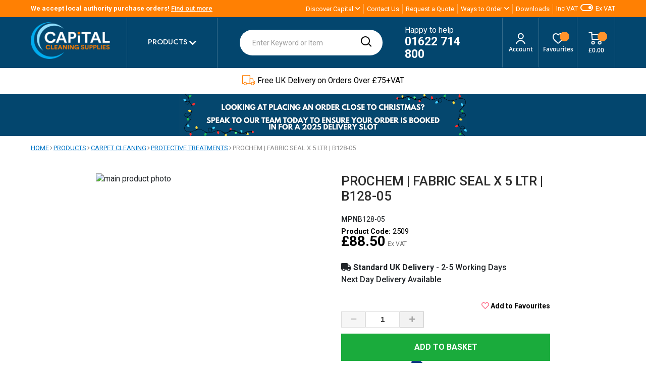

--- FILE ---
content_type: text/html; charset=UTF-8
request_url: https://www.capital-cleaning-supplies.co.uk/prochem-fabric-seal-x-5-ltr
body_size: 36272
content:
 <!doctype html><html lang="en"><head prefix="og: http://ogp.me/ns# fb: http://ogp.me/ns/fb# product: http://ogp.me/ns/product#"> <meta charset="utf-8"/>
<meta name="title" content="PROCHEM | FABRIC SEAL X 5 LTR | B128-05 | Capital Cleaning"/>
<meta name="description" content="

A solvent based, fluorochemical upholstery fabric protector and stain repellent designed to impart oil, water, soil and stain resistance to water sensitive fine upholstery fabrics. Always refer to Safety Data Sheet before use. Fabric to be treated shoul"/>
<meta name="robots" content="INDEX,FOLLOW"/>
<meta name="viewport" content="width=device-width, initial-scale=1"/>
<meta name="format-detection" content="telephone=no"/>
<title>PROCHEM | FABRIC SEAL X 5 LTR | B128-05 | Capital Cleaning</title>
<link  rel="stylesheet" type="text/css"  media="all" href="https://www.capital-cleaning-supplies.co.uk/static/version1766399350/_cache/merged/f8a03f30c6e0db36ecc2e52831dcb23d.min.css" />
<link  rel="stylesheet" type="text/css"  media="print" href="https://www.capital-cleaning-supplies.co.uk/static/version1766399350/frontend/Studioworx/default/en_GB/css/print.min.css" />





<link  rel="stylesheet" type="text/css" href="https://fonts.googleapis.com/css2?family=Jost:wght@300;500;700&family=Roboto:wght@400;500;700&display=swap" />
<link  rel="icon" type="image/x-icon" href="https://www.capital-cleaning-supplies.co.uk/media/favicon/stores/1/icon2.jpg" />
<link  rel="shortcut icon" type="image/x-icon" href="https://www.capital-cleaning-supplies.co.uk/media/favicon/stores/1/icon2.jpg" />
<link  rel="canonical" href="https://www.capital-cleaning-supplies.co.uk/prochem-fabric-seal-x-5-ltr" />
<!-- Hotjar Tracking Code for https://www.capital-cleaning-supplies.co.uk/ -->
    <!-- BEGIN GOOGLE ANALYTICS 4 CODE --><!-- END GOOGLE ANALYTICS 4 CODE -->  <meta property="og:type" content="product" /><meta property="og:title" content="PROCHEM&#x20;&#x7C;&#x20;FABRIC&#x20;SEAL&#x20;X&#x20;5&#x20;LTR&#x20;&#x7C;&#x20;B128-05" /><meta property="og:image" content="https://www.capital-cleaning-supplies.co.uk/media/catalog/product/2/5/2509_obppdh709wxnch9y.jpg?width=190&amp;height=190&amp;store=default&amp;image-type=image" /><meta property="og:description" content="" /><meta property="og:url" content="https://www.capital-cleaning-supplies.co.uk/prochem-fabric-seal-x-5-ltr" /> <meta property="product:price:amount" content="88.5"/> <meta property="product:price:currency" content="GBP"/> </head><body data-container="body" data-mage-init='{"loaderAjax": {}, "loader": { "icon": "https://www.capital-cleaning-supplies.co.uk/static/version1766399350/frontend/Studioworx/default/en_GB/images/loader-2.gif"}}' id="html-body" itemtype="http://schema.org/Product" itemscope="itemscope" class="catalog-product-view product-prochem-fabric-seal-x-5-ltr page-layout-1column">          <div class="cookie-status-message" id="cookie-status">The store will not work correctly when cookies are disabled.</div>     <noscript><div class="message global noscript"><div class="content"><p><strong>JavaScript seems to be disabled in your browser.</strong> <span> For the best experience on our site, be sure to turn on Javascript in your browser.</span></p></div></div></noscript>       <div class="page-wrapper"><header class="page-header"><div id="header-top" class="clearfix panel wrapper"><div class="container header panel">  <div class="switch-btn d-flex justify-content-between align-items-center"><form method="post" action="https://www.capital-cleaning-supplies.co.uk/taxswitch/index/switch/"><input type="hidden" name="form_key" value="rIEsrFgLVmwfgEil" /> <select name="tax_display" title="VAT switch" class="tax_display_select" onchange="this.form.submit()">  <option value="2" >Incl. VAT</option>  <option value="1" selected>Excl. VAT</option>  <option value="3" >Both</option></select></form><span>Inc VAT</span> <label class="switch selected-1"><input type="checkbox" class="tax-switch-check"><span class="slider"></span> <span class="click"></span></label> <span>Ex VAT</span> </div><ul class="header links"><li><a href="https://www.capital-cleaning-supplies.co.uk/customer/account/" id="idgcbmKRbz" >My Account</a></li> <div class="link wishlist" data-bind="scope: 'wishlist'"><a href="https://www.capital-cleaning-supplies.co.uk/wishlist/">My Favourites <!-- ko if: wishlist().counter --><span data-bind="text: wishlist().counter" class="counter qty"></span> <!-- /ko --></a></div> <li class="authorization-link" data-label="or"><a href="https://www.capital-cleaning-supplies.co.uk/customer/account/login/referer/aHR0cHM6Ly93d3cuY2FwaXRhbC1jbGVhbmluZy1zdXBwbGllcy5jby51ay9wcm9jaGVtLWZhYnJpYy1zZWFsLXgtNS1sdHI~/">Sign In</a></li> <li class="item link compare" data-bind="scope: 'compareProducts'" data-role="compare-products-link"><a class="action compare no-display" title="Compare&#x20;Products" data-bind="attr: {'href': compareProducts().listUrl}, css: {'no-display': !compareProducts().count}" >Compare Products <span class="counter qty" data-bind="text: compareProducts().countCaption"></span></a></li>   <li class="greet welcome" data-bind="scope: 'customer'"><!-- ko if: customer().fullname --><span class="logged-in" data-bind="text: new String('Welcome, %1!'). replace('%1', customer().fullname)"></span> <!-- /ko --><!-- ko ifnot: customer().fullname --><span class="not-logged-in" data-bind="text: 'Welcome to Capital cleaning'"></span>  <!-- /ko --></li>  <li><a href="https://www.capital-cleaning-supplies.co.uk/customer/account/create/" id="idFoOEdcoS" >Create an Account</a></li></ul> <a class="action skip contentarea" href="#contentarea"><span> Skip to Content</span></a><div id="header-top-welcome"><div data-content-type="html" data-appearance="default" data-element="main" data-decoded="true">We accept local authority purchase orders! <a href="https://www.capital-cleaning-supplies.co.uk/government-bodies" title="Find out more">Find out more</a></div></div><div id="header-top-navigation-nav"><div data-content-type="html" data-appearance="default" data-element="main" data-decoded="true"><div class="nav">

  <div class="dropdown">
    <span class="action toggle" data-toggle="dropdown" aria-haspopup="true" data-mage-init='{"dropdown":{}}'>
      <span>Discover Capital</span>
    </span>
    <nav class="dropdown-options" data-target="dropdown">
      <a href="https://www.capital-cleaning-supplies.co.uk/history" title="About Capital Cleaning Supplies - History">History</a>
      <a href="https://www.capital-cleaning-supplies.co.uk/ethos" title="About Capital Cleaning Supplies - Ethos">Ethos</a>
      <a href="https://www.capital-cleaning-supplies.co.uk/whos-who" title="About Capital Cleaning Supplies - Who's Who">Who's Who</a>
    </nav>
  </div>

  <div>
    <a href="https://www.capital-cleaning-supplies.co.uk/contact" title="Contact Us">Contact Us</a>
  </div>

  <div><a href="https://www.capital-cleaning-supplies.co.uk/request-a-quote" title="Request a Quote">Request a Quote</a></div>

  <div class="dropdown">
    <span class="action toggle" data-toggle="dropdown" aria-haspopup="true" data-mage-init='{"dropdown":{}}'>
      <span>Ways to Order</span>
    </span>
    <nav class="dropdown-options" data-target="dropdown">
       <a href="https://www.capital-cleaning-supplies.co.uk/government-bodies" title="Government Bodies">Government Bodies</a>
       <a href="https://www.capital-cleaning-supplies.co.uk/credit-account" title="Government Bodies">Credit Account</a>
       <a href="https://www.capital-cleaning-supplies.co.uk/click-and-collect" title="Click & Collect">Click & Collect</a>
       <a href="https://www.capital-cleaning-supplies.co.uk/leasing-my-machine" title="Leasing My Machine">Leasing My Machine</a>
       <a href="https://www.capital-cleaning-supplies.co.uk/upload-your-purchase-order" title="Upload Your Purchase Order">Upload Your Purchase Order</a>
    </nav>
  </div>

  <div><a href="https://www.capital-cleaning-supplies.co.uk/downloads" title="Downloads">Downloads</a></div>

</div>
                                             </div></div> </div></div><div class="header content"> <div class="container"> <span data-action="toggle-nav" class="action nav-toggle"><span>Toggle Nav</span></span> <a class="logo" href="https://www.capital-cleaning-supplies.co.uk/" title="" aria-label="store logo"><img src="https://www.capital-cleaning-supplies.co.uk/media/logo/stores/1/logo.png" title="" alt="" width="170"  /></a><ul class="navigation" data-mage-init='{"menu":{"responsive":true, "delay": 0, "position":{"my":"left top","at":"left bottom"}}}'> <li class="top-categoies"><span>Products</span> <ul class="megamenu level0 submenu"><div class="container"><div data-content-type="html" data-appearance="default" data-element="main" data-decoded="true"> 3 <div class="shop-by-categories"><div class="grid">   <a href="https://www.capital-cleaning-supplies.co.uk/products/aircare-vectair" title="Aircare Vectair"><img style="max-height: 30px;" width="30" height="30" src="/media/catalog/category/aircarevectair.png" alt="Aircare Vectair"><span class="text">Aircare Vectair</span></a>    <a href="https://www.capital-cleaning-supplies.co.uk/products/baby-care" title="Baby Care"><img style="max-height: 30px;" width="30" height="30" src="/media/catalog/category/baby.png" alt="Baby Care"><span class="text">Baby Care</span></a>    <a href="https://www.capital-cleaning-supplies.co.uk/products/carpet-cleaning" title="Carpet Cleaning"><img style="max-height: 30px;" width="30" height="30" src="/media/catalog/category/carpet_cleaning_2_1_1_.png" alt="Carpet Cleaning"><span class="text">Carpet Cleaning</span></a>    <a href="https://www.capital-cleaning-supplies.co.uk/products/catering-bar-supplies" title="Catering & Bar Supplies"><img style="max-height: 30px;" width="30" height="30" src="/media/catalog/category/catering_and_bar_1.png" alt="Catering & Bar Supplies"><span class="text">Catering & Bar Supplies</span></a>    <a href="https://www.capital-cleaning-supplies.co.uk/products/chemical-concentrates" title="Chemical Concentrates"><img style="max-height: 30px;" width="30" height="30" src="/media/catalog/category/catering_2_.png" alt="Chemical Concentrates"><span class="text">Chemical Concentrates</span></a>    <a href="https://www.capital-cleaning-supplies.co.uk/products/cleaning-machines" title="Cleaning Machines"><img style="max-height: 30px;" width="30" height="30" src="/media/catalog/category/cleaningmachines.png" alt="Cleaning Machines"><span class="text">Cleaning Machines</span></a>    <a href="https://www.capital-cleaning-supplies.co.uk/products/cleaning-machine-spares" title="Cleaning Machine Spares"><img style="max-height: 30px;" width="30" height="30" src="/media/catalog/category/parts_1_1_.png" alt="Cleaning Machine Spares"><span class="text">Cleaning Machine Spares</span></a>    <a href="https://www.capital-cleaning-supplies.co.uk/products/first-aid-healthcare" title="First Aid & Healthcare"><img style="max-height: 30px;" width="30" height="30" src="/media/catalog/category/first-aid_icon.jpg" alt="First Aid & Healthcare"><span class="text">First Aid & Healthcare</span></a>    <a href="https://www.capital-cleaning-supplies.co.uk/products/floorcare" title="Floorcare"><img style="max-height: 30px;" width="30" height="30" src="/media/catalog/category/floorcare_1_.png" alt="Floorcare"><span class="text">Floorcare</span></a>    <a href="https://www.capital-cleaning-supplies.co.uk/products/graffiti-gum-removal" title="Graffiti & Gum Removal"><img style="max-height: 30px;" width="30" height="30" src="/media/catalog/category/graffitiandgumremoval.png" alt="Graffiti & Gum Removal"><span class="text">Graffiti & Gum Removal</span></a>    <a href="https://www.capital-cleaning-supplies.co.uk/products/green-range" title="Green Range"><img style="max-height: 30px;" width="30" height="30" src="/media/catalog/category/greenrange_1.png" alt="Green Range"><span class="text">Green Range</span></a>    <a href="https://www.capital-cleaning-supplies.co.uk/products/housekeeping" title="Housekeeping"><img style="max-height: 30px;" width="30" height="30" src="/media/catalog/category/house-keeping_1.jpg" alt="Housekeeping"><span class="text">Housekeeping</span></a>    <a href="https://www.capital-cleaning-supplies.co.uk/products/industrial-auto" title="Industrial & Auto"><img style="max-height: 30px;" width="30" height="30" src="/media/catalog/category/industrialauto_1.png" alt="Industrial & Auto"><span class="text">Industrial & Auto</span></a>    <a href="https://www.capital-cleaning-supplies.co.uk/products/office-supplies-equipment" title="Office Supplies & Equipment"><img style="max-height: 30px;" width="30" height="30" src="/media/catalog/category/officesupplies_1.png" alt="Office Supplies & Equipment"><span class="text">Office Supplies & Equipment</span></a>    <a href="https://www.capital-cleaning-supplies.co.uk/products/paper-products" title="Paper Products"><img style="max-height: 30px;" width="30" height="30" src="/media/catalog/category/paper-wiping.jpg" alt="Paper Products"><span class="text">Paper Products</span></a>    <a href="https://www.capital-cleaning-supplies.co.uk/products/ppe-and-clothing" title="PPE & Clothing"><img style="max-height: 30px;" width="30" height="30" src="/media/catalog/category/ppe-small.jpg" alt="PPE & Clothing"><span class="text">PPE & Clothing</span></a>    <a href="https://www.capital-cleaning-supplies.co.uk/products/sacks-bins-litter" title="Sacks Bins & Litter"><img style="max-height: 30px;" width="30" height="30" src="/media/catalog/category/wholesalebinbags.png" alt="Sacks Bins & Litter"><span class="text">Sacks Bins & Litter</span></a>    <a href="https://www.capital-cleaning-supplies.co.uk/products/seasonal-items" title="Seasonal Items"><img style="max-height: 30px;" width="30" height="30" src="/media/catalog/category/seasonalitems.png" alt="Seasonal Items"><span class="text">Seasonal Items</span></a>    <a href="https://www.capital-cleaning-supplies.co.uk/products/soap-skin-care" title="Soap & Skin Care"><img style="max-height: 30px;" width="30" height="30" src="/media/catalog/category/soapskincare.png" alt="Soap & Skin Care"><span class="text">Soap & Skin Care</span></a>    <a href="https://www.capital-cleaning-supplies.co.uk/products/special-product-ranges" title="Special Product Ranges"><img style="max-height: 30px;" width="30" height="30" src="/media/catalog/category/specialproductranges_1.png" alt="Special Product Ranges"><span class="text">Special Product Ranges</span></a>    <a href="https://www.capital-cleaning-supplies.co.uk/products/specialist-chemicals" title="Specialist Chemicals"><img style="max-height: 30px;" width="30" height="30" src="/media/catalog/category/specialistchemicals_1_1_.png" alt="Specialist Chemicals"><span class="text">Specialist Chemicals</span></a>    <a href="https://www.capital-cleaning-supplies.co.uk/products/trolleys" title="Trolleys"><img style="max-height: 30px;" width="30" height="30" src="/media/catalog/category/trolleys_3_1_.png" alt="Trolleys"><span class="text">Trolleys</span></a>    <a href="https://www.capital-cleaning-supplies.co.uk/products/virus-control" title="Virus Control"><img style="max-height: 30px;" width="30" height="30" src="/media/catalog/category/viruscontrol.png" alt="Virus Control"><span class="text">Virus Control</span></a>    <a href="https://www.capital-cleaning-supplies.co.uk/products/washroom" title="Washroom"><img style="max-height: 30px;" width="30" height="30" src="/media/catalog/category/washroom_icon.jpg" alt="Washroom"><span class="text">Washroom</span></a>    <a href="https://www.capital-cleaning-supplies.co.uk/products/window-cleaning" title="Window Cleaning"><img style="max-height: 30px;" width="30" height="30" src="/media/catalog/category/window-cleaning_icon.jpg" alt="Window Cleaning"><span class="text">Window Cleaning</span></a>  </div></div>
</div></div></ul></li> </ul> <div data-block="minicart" class="minicart-wrapper"><a class="action showcart" href="https://www.capital-cleaning-supplies.co.uk/checkout/cart/" data-bind="scope: 'minicart_content'"><span class="text">Basket</span> <span class="counter qty empty" data-bind="css: { empty: !!getCartParam('summary_count') == false }, blockLoader: isLoading"><span class="counter-number"><!-- ko if: getCartParam('summary_count') --><!-- ko text: getCartParam('summary_count') --><!-- /ko --><!-- /ko --><!-- ko ifnot: getCartParam('summary_count') --><!-- ko text: 0 --><!-- /ko --><!-- /ko --></span></span> <span class="price-label"><!-- ko if: getCartParam('subtotal') --><span data-bind="html: getCartParam('subtotal')"></span> <!-- /ko --><!-- ko ifnot: getCartParam('subtotal') --> £0.00 <!-- /ko --></span></a>  <div class="block block-minicart" data-role="dropdownDialog" data-mage-init='{"dropdownDialog":{ "appendTo":"[data-block=minicart]", "triggerTarget":".showcart", "timeout": "2000", "closeOnMouseLeave": false, "closeOnEscape": true, "triggerClass":"active", "parentClass":"active", "buttons":[]}}'><div id="cart-page"><div id="block-cart-list" data-bind="scope:'minicart-addons'" class="block"><!-- ko template: getTemplate() --><!-- /ko --></div></div> <div id="minicart-content-wrapper" data-bind="scope: 'minicart_content'"><!-- ko template: getTemplate() --><!-- /ko --></div></div> </div> <div class="tel"><a href="tel:01622 714 800" title="01622 714 800" style="color:white;"><p>Happy to help<br> <span>01622 714 800</span></p></a></div> <a id="account-link" class="float-right" href="https://www.capital-cleaning-supplies.co.uk/customer/account/"><span>  Account </span></a> <a href="/wishlist" id="header-favourites" class="header-favourites float-right" data-bind="scope: 'wishlist'"><!-- ko if: wishlist().counter --><strong data-bind="text: wishlist().counter" class="counter qty"></strong> <!-- /ko --><span>Favourites</span></a>  <section class="amsearch-wrapper-block" data-amsearch-wrapper="block" data-bind=" scope: 'amsearch_wrapper', mageInit: { 'Magento_Ui/js/core/app': { components: { amsearch_wrapper: { component: 'Amasty_Xsearch/js/wrapper', data: {&quot;url&quot;:&quot;https:\/\/www.capital-cleaning-supplies.co.uk\/amasty_xsearch\/autocomplete\/index\/&quot;,&quot;url_result&quot;:&quot;https:\/\/www.capital-cleaning-supplies.co.uk\/catalogsearch\/result\/&quot;,&quot;url_popular&quot;:&quot;https:\/\/www.capital-cleaning-supplies.co.uk\/search\/term\/popular\/&quot;,&quot;isDynamicWidth&quot;:false,&quot;isProductBlockEnabled&quot;:true,&quot;width&quot;:900,&quot;displaySearchButton&quot;:false,&quot;fullWidth&quot;:false,&quot;minChars&quot;:3,&quot;delay&quot;:500,&quot;currentUrlEncoded&quot;:&quot;aHR0cHM6Ly93d3cuY2FwaXRhbC1jbGVhbmluZy1zdXBwbGllcy5jby51ay9wcm9jaGVtLWZhYnJpYy1zZWFsLXgtNS1sdHI~&quot;,&quot;color_settings&quot;:[],&quot;popup_display&quot;:1,&quot;preloadEnabled&quot;:true} } } } }"><div class="amsearch-form-block" data-bind=" style: { width: resized() ? data.width + 'px' : '' }, css: { '-opened': opened }, afterRender: initCssVariables">  <section class="amsearch-input-wrapper" data-bind=" css: { '-dynamic-width': data.isDynamicWidth, '-match': $data.readyForSearch(), '-typed': inputValue && inputValue().length }"><input type="text" name="q" placeholder="Enter&#x20;Keyword&#x20;or&#x20;Item" class="amsearch-input" maxlength="128" role="combobox" aria-haspopup="false" aria-autocomplete="both" autocomplete="off" aria-expanded="false" data-amsearch-block="input" enterkeyhint="enter" data-bind=" afterRender: initInputValue, hasFocus: focused, value: inputValue, event: { keypress: onEnter }, valueUpdate: 'input'"><!-- ko template: { name: templates.loader } --><!-- /ko --><button class="amsearch-button -close -clear -icon" style="display: none" data-bind=" event: { click: inputValue.bind(this, '') }, attr: { title: $t('Clear Field') }, visible: inputValue && inputValue().length"></button> <button class="amsearch-button -loupe -clear -icon -disabled" data-bind=" event: { click: search }, css: { '-disabled': !$data.match() }, attr: { title: $t('Search') }"></button></section>    <section class="amsearch-result-section" data-amsearch-js="results" style="display: none;" data-bind=" css: { '-small': $data.data.width < 700 && !$data.data.fullWidth }, afterRender: function (node) { initResultSection(node, 1) }, style: resultSectionStyles(), visible: $data.opened()"><!-- ko if: !$data.match() && $data.preload() --><!-- ko template: { name: templates.preload } --><!-- /ko --><!-- /ko --><!-- ko if: $data.match() --><!-- ko template: { name: templates.results } --><!-- /ko --><!-- /ko --><!-- ko if: $data.message() && $data.message().length --><!-- ko template: { name: templates.message } --><!-- /ko --><!-- /ko --></section></div></section></div></div>  <div id="usp"><div class="container"><div class="usp"><span class="icon1"></span><span>Free Local Delivery<span class="dropdown">Our local postcode areas are: ME, CT, TN, DA, SE, BR</span></span></div> <div class="usp"><span class="icon2"></span><span>Free UK Delivery on Orders Over £75+VAT<span class="dropdown">UK mainland only, other regions charges may apply</span></span></div> <div class="usp"><span class="icon3"></span><span>Over 45,000 Products in Stock</span></div> <div class="usp"><span class="icon4"></span><span>Price Match*</span></div> <div class="usp"><span class="icon5"></span><span>Unbeatable Customer Service</span></div> <div class="usp"><span class="icon6"></span><span>Click & Collect</span></div></div></div> </header><div> <div class="sitewide-banner"><div class="container"><style>#html-body [data-pb-style=KL3IEQO]{justify-content:flex-start;display:flex;flex-direction:column;background-position:left top;background-size:cover;background-repeat:no-repeat;background-attachment:scroll}#html-body [data-pb-style=ONAP1Y5]{border-style:none}#html-body [data-pb-style=DDN1B7V],#html-body [data-pb-style=HVRL95D]{max-width:100%;height:auto}@media only screen and (max-width: 768px) { #html-body [data-pb-style=ONAP1Y5]{border-style:none} }</style><div data-content-type="row" data-appearance="contained" data-element="main"><div data-enable-parallax="0" data-parallax-speed="0.5" data-background-images="{}" data-background-type="image" data-video-loop="true" data-video-play-only-visible="true" data-video-lazy-load="true" data-video-fallback-src="" data-element="inner" data-pb-style="KL3IEQO"><figure data-content-type="image" data-appearance="full-width" data-element="main" data-pb-style="ONAP1Y5"><img class="pagebuilder-mobile-hidden" src="https://www.capital-cleaning-supplies.co.uk/media/wysiwyg/CAP_1.png" alt="" title="" data-element="desktop_image" data-pb-style="DDN1B7V"><img class="pagebuilder-mobile-only" src="https://www.capital-cleaning-supplies.co.uk/media/wysiwyg/CAP_1.png" alt="" title="" data-element="mobile_image" data-pb-style="HVRL95D"></figure></div></div></div></div></div>  <div class="sections nav-sections"> <div class="section-items nav-sections-items" data-mage-init='{"tabs":{"openedState":"active"}}'>   <div class="section-item-title nav-sections-item-title" data-role="collapsible"><a class="nav-sections-item-switch" data-toggle="switch" href="#store.menu">Menu</a></div><div class="section-item-content nav-sections-item-content" id="store.menu" data-role="content">  <nav class="navigation container" data-action="navigation"><ul data-mage-init='{"menu":{"responsive":true, "expanded":true, "position":{"my":"left top","at":"left bottom"}}}'><li  class="level0 nav-1 category-item first level-top parent"><a href="https://www.capital-cleaning-supplies.co.uk/products"  class="level-top" ><span>Products</span></a><ul class="level0 submenu"><li  class="level1 nav-1-1 category-item first parent"><a href="https://www.capital-cleaning-supplies.co.uk/products/aircare-vectair" ><span>Aircare Vectair</span></a><ul class="level1 submenu"><li  class="level2 nav-1-1-1 category-item first"><a href="https://www.capital-cleaning-supplies.co.uk/products/aircare-vectair/airloop" ><span>Airloop</span></a></li><li  class="level2 nav-1-1-2 category-item"><a href="https://www.capital-cleaning-supplies.co.uk/products/aircare-vectair/airoma" ><span>Airoma</span></a></li><li  class="level2 nav-1-1-3 category-item"><a href="https://www.capital-cleaning-supplies.co.uk/products/aircare-vectair/airoma-burst" ><span>Airoma Burst</span></a></li><li  class="level2 nav-1-1-4 category-item"><a href="https://www.capital-cleaning-supplies.co.uk/products/aircare-vectair/prozone" ><span>Prozone</span></a></li><li  class="level2 nav-1-1-5 category-item"><a href="https://www.capital-cleaning-supplies.co.uk/products/aircare-vectair/sensamist" ><span>Sensamist</span></a></li><li  class="level2 nav-1-1-6 category-item"><a href="https://www.capital-cleaning-supplies.co.uk/products/aircare-vectair/v-air-flow" ><span>V-Air Flow</span></a></li><li  class="level2 nav-1-1-7 category-item"><a href="https://www.capital-cleaning-supplies.co.uk/products/aircare-vectair/v-air-solid" ><span>V-Air Solid &amp; Evolution</span></a></li><li  class="level2 nav-1-1-8 category-item"><a href="https://www.capital-cleaning-supplies.co.uk/products/aircare-vectair/v-air-solid-plus" ><span>V-Air Solid Plus</span></a></li><li  class="level2 nav-1-1-9 category-item"><a href="https://www.capital-cleaning-supplies.co.uk/products/aircare-vectair/vibe" ><span>VIBE</span></a></li><li  class="level2 nav-1-1-10 category-item"><a href="https://www.capital-cleaning-supplies.co.uk/products/aircare-vectair/v-fresh" ><span>V-Fresh</span></a></li><li  class="level2 nav-1-1-11 category-item"><a href="https://www.capital-cleaning-supplies.co.uk/products/aircare-vectair/safeseat" ><span>Safeseat</span></a></li><li  class="level2 nav-1-1-12 category-item last"><a href="https://www.capital-cleaning-supplies.co.uk/products/aircare-vectair/spares" ><span>Vectair Spares</span></a></li></ul></li><li  class="level1 nav-1-2 category-item parent"><a href="https://www.capital-cleaning-supplies.co.uk/products/baby-care" ><span>Baby Care</span></a><ul class="level1 submenu"><li  class="level2 nav-1-2-1 category-item first"><a href="https://www.capital-cleaning-supplies.co.uk/products/baby-care/babyminder" ><span>Baby Changing Tables</span></a></li><li  class="level2 nav-1-2-2 category-item last"><a href="https://www.capital-cleaning-supplies.co.uk/products/baby-care/safety-seats" ><span>Safety Seats</span></a></li></ul></li><li  class="level1 nav-1-3 category-item parent"><a href="https://www.capital-cleaning-supplies.co.uk/products/carpet-cleaning" ><span>Carpet Cleaning</span></a><ul class="level1 submenu"><li  class="level2 nav-1-3-1 category-item first"><a href="https://www.capital-cleaning-supplies.co.uk/products/carpet-cleaning/carpet-cleaning-accessories" ><span>Carpet Cleaning Accessories</span></a></li><li  class="level2 nav-1-3-2 category-item"><a href="https://www.capital-cleaning-supplies.co.uk/products/carpet-cleaning/deodourisers-sanitisers" ><span>Deodourisers &amp; Sanitisers</span></a></li><li  class="level2 nav-1-3-3 category-item"><a href="https://www.capital-cleaning-supplies.co.uk/products/carpet-cleaning/detergents" ><span>Detergents</span></a></li><li  class="level2 nav-1-3-4 category-item"><a href="https://www.capital-cleaning-supplies.co.uk/products/carpet-cleaning/dry-carpet-cleaners" ><span>Dry Carpet Cleaners</span></a></li><li  class="level2 nav-1-3-5 category-item"><a href="https://www.capital-cleaning-supplies.co.uk/products/carpet-cleaning/elite-carpet-solutions" ><span>Elite Carpet Solutions</span></a></li><li  class="level2 nav-1-3-6 category-item"><a href="https://www.capital-cleaning-supplies.co.uk/products/carpet-cleaning/pre-sprays-stain-removers" ><span>Pre-Sprays &amp; Stain Removers</span></a></li><li  class="level2 nav-1-3-7 category-item"><a href="https://www.capital-cleaning-supplies.co.uk/products/carpet-cleaning/problem-solvers-additives" ><span>Problem Solvers &amp; Additives</span></a></li><li  class="level2 nav-1-3-8 category-item"><a href="https://www.capital-cleaning-supplies.co.uk/products/carpet-cleaning/prochem-natural-range" ><span>Prochem Natural Range</span></a></li><li  class="level2 nav-1-3-9 category-item"><a href="https://www.capital-cleaning-supplies.co.uk/products/carpet-cleaning/protective-treatments" ><span>Protective Treatments</span></a></li><li  class="level2 nav-1-3-10 category-item"><a href="https://www.capital-cleaning-supplies.co.uk/products/carpet-cleaning/rug-doctor-chemicals" ><span>Rug Doctor Chemicals</span></a></li><li  class="level2 nav-1-3-11 category-item"><a href="https://www.capital-cleaning-supplies.co.uk/products/carpet-cleaning/sprayers-air-movers" ><span>Sprayers &amp; Air Movers</span></a></li><li  class="level2 nav-1-3-12 category-item"><a href="https://www.capital-cleaning-supplies.co.uk/products/carpet-cleaning/upholstry-products" ><span>Upholstery Products</span></a></li><li  class="level2 nav-1-3-13 category-item last"><a href="https://www.capital-cleaning-supplies.co.uk/products/carpet-cleaning/njord-chemicals" ><span>Njord Chemicals</span></a></li></ul></li><li  class="level1 nav-1-4 category-item parent"><a href="https://www.capital-cleaning-supplies.co.uk/products/catering-bar-supplies" ><span>Catering &amp; Bar Supplies</span></a><ul class="level1 submenu"><li  class="level2 nav-1-4-1 category-item first parent"><a href="https://www.capital-cleaning-supplies.co.uk/products/catering-bar-supplies/catering-disposables" ><span>Catering Disposables</span></a><ul class="level2 submenu"><li  class="level3 nav-1-4-1-1 category-item first"><a href="https://www.capital-cleaning-supplies.co.uk/products/catering-bar-supplies/catering-disposables/cling-film-foil" ><span>Cling Film &amp; Foil</span></a></li><li  class="level3 nav-1-4-1-2 category-item"><a href="https://www.capital-cleaning-supplies.co.uk/products/catering-bar-supplies/catering-disposables/cups" ><span>Cups</span></a></li><li  class="level3 nav-1-4-1-3 category-item"><a href="https://www.capital-cleaning-supplies.co.uk/products/catering-bar-supplies/catering-disposables/cutlery-tableware" ><span>Cutlery &amp; Tableware</span></a></li><li  class="level3 nav-1-4-1-4 category-item"><a href="https://www.capital-cleaning-supplies.co.uk/products/catering-bar-supplies/catering-disposables/drinking-straws" ><span>Drinking Straws</span></a></li><li  class="level3 nav-1-4-1-5 category-item"><a href="https://www.capital-cleaning-supplies.co.uk/products/catering-bar-supplies/catering-disposables/food-packaging" ><span>Food Packaging</span></a></li><li  class="level3 nav-1-4-1-6 category-item"><a href="https://www.capital-cleaning-supplies.co.uk/products/catering-bar-supplies/catering-disposables/till-rolls" ><span>Till Rolls</span></a></li><li  class="level3 nav-1-4-1-7 category-item last"><a href="https://www.capital-cleaning-supplies.co.uk/products/catering-bar-supplies/catering-disposables/allergen-stickers" ><span>Allergen Stickers</span></a></li></ul></li><li  class="level2 nav-1-4-2 category-item parent"><a href="https://www.capital-cleaning-supplies.co.uk/products/catering-bar-supplies/chef-wear" ><span>Chef Wear</span></a><ul class="level2 submenu"><li  class="level3 nav-1-4-2-1 category-item first"><a href="https://www.capital-cleaning-supplies.co.uk/products/catering-bar-supplies/chef-wear/clothing" ><span>Clothing</span></a></li><li  class="level3 nav-1-4-2-2 category-item"><a href="https://www.capital-cleaning-supplies.co.uk/products/catering-bar-supplies/chef-wear/footwear" ><span>Footwear</span></a></li><li  class="level3 nav-1-4-2-3 category-item"><a href="https://www.capital-cleaning-supplies.co.uk/products/catering-bar-supplies/chef-wear/gloves" ><span>Gloves</span></a></li><li  class="level3 nav-1-4-2-4 category-item"><a href="https://www.capital-cleaning-supplies.co.uk/products/catering-bar-supplies/chef-wear/headware" ><span>Headware</span></a></li><li  class="level3 nav-1-4-2-5 category-item"><a href="https://www.capital-cleaning-supplies.co.uk/products/catering-bar-supplies/chef-wear/ppe" ><span>PPE</span></a></li><li  class="level3 nav-1-4-2-6 category-item last"><a href="https://www.capital-cleaning-supplies.co.uk/products/catering-bar-supplies/chef-wear/service-gloves" ><span>Service Gloves</span></a></li></ul></li><li  class="level2 nav-1-4-3 category-item parent"><a href="https://www.capital-cleaning-supplies.co.uk/products/catering-bar-supplies/cleaning-sanitising" ><span>Cleaning &amp; Sanitising</span></a><ul class="level2 submenu"><li  class="level3 nav-1-4-3-1 category-item first"><a href="https://www.capital-cleaning-supplies.co.uk/products/catering-bar-supplies/cleaning-sanitising/catering-wipes" ><span>Catering Wipes</span></a></li><li  class="level3 nav-1-4-3-2 category-item"><a href="https://www.capital-cleaning-supplies.co.uk/products/catering-bar-supplies/cleaning-sanitising/degreasers-cleaners-sanitisers" ><span>Degreasers Cleaners &amp; Sanitisers</span></a></li><li  class="level3 nav-1-4-3-3 category-item"><a href="https://www.capital-cleaning-supplies.co.uk/products/catering-bar-supplies/cleaning-sanitising/drain-pipe-cleaners" ><span>Drain &amp; Pipe Cleaners</span></a></li><li  class="level3 nav-1-4-3-4 category-item"><a href="https://www.capital-cleaning-supplies.co.uk/products/catering-bar-supplies/cleaning-sanitising/grill-cleaning" ><span>Grill Cleaning</span></a></li><li  class="level3 nav-1-4-3-5 category-item"><a href="https://www.capital-cleaning-supplies.co.uk/products/catering-bar-supplies/cleaning-sanitising/oven-cleaners" ><span>Oven Cleaners</span></a></li><li  class="level3 nav-1-4-3-6 category-item"><a href="https://www.capital-cleaning-supplies.co.uk/products/catering-bar-supplies/cleaning-sanitising/pizza-oven-cleaning" ><span>Pizza Oven Cleaning</span></a></li><li  class="level3 nav-1-4-3-7 category-item last parent"><a href="https://www.capital-cleaning-supplies.co.uk/products/catering-bar-supplies/cleaning-sanitising/dishwashing" ><span>Dishwashing</span></a><ul class="level3 submenu"><li  class="level4 nav-1-4-3-7-1 category-item first last"><a href="https://www.capital-cleaning-supplies.co.uk/products/catering-bar-supplies/cleaning-sanitising/dishwashing/dishwashing-manual" ><span>Dishwashing manual</span></a></li></ul></li></ul></li><li  class="level2 nav-1-4-4 category-item parent"><a href="https://www.capital-cleaning-supplies.co.uk/products/catering-bar-supplies/cook-serve" ><span>Cook &amp; Serve</span></a><ul class="level2 submenu"><li  class="level3 nav-1-4-4-1 category-item first"><a href="https://www.capital-cleaning-supplies.co.uk/products/catering-bar-supplies/cook-serve/beverage" ><span>Beverage</span></a></li><li  class="level3 nav-1-4-4-2 category-item"><a href="https://www.capital-cleaning-supplies.co.uk/products/catering-bar-supplies/cook-serve/buffet-display" ><span>Buffet &amp; Display</span></a></li><li  class="level3 nav-1-4-4-3 category-item last"><a href="https://www.capital-cleaning-supplies.co.uk/products/catering-bar-supplies/cook-serve/table-presentation" ><span>Table Presentation</span></a></li></ul></li><li  class="level2 nav-1-4-5 category-item"><a href="https://www.capital-cleaning-supplies.co.uk/products/catering-bar-supplies/crockery" ><span>Crockery</span></a></li><li  class="level2 nav-1-4-6 category-item"><a href="https://www.capital-cleaning-supplies.co.uk/products/catering-bar-supplies/cutlery" ><span>Cutlery</span></a></li><li  class="level2 nav-1-4-7 category-item parent"><a href="https://www.capital-cleaning-supplies.co.uk/products/catering-bar-supplies/dishwashing" ><span>Dishwashing</span></a><ul class="level2 submenu"><li  class="level3 nav-1-4-7-1 category-item first"><a href="https://www.capital-cleaning-supplies.co.uk/products/catering-bar-supplies/dishwashing/cloths-scourers" ><span>Cloths &amp; Scourers</span></a></li><li  class="level3 nav-1-4-7-2 category-item"><a href="https://www.capital-cleaning-supplies.co.uk/products/catering-bar-supplies/dishwashing/dishwashing-machine" ><span>Dishwashing Machine</span></a></li><li  class="level3 nav-1-4-7-3 category-item"><a href="https://www.capital-cleaning-supplies.co.uk/products/catering-bar-supplies/dishwashing/dishwashing-manual" ><span>Dishwashing Manual</span></a></li><li  class="level3 nav-1-4-7-4 category-item last"><a href="https://www.capital-cleaning-supplies.co.uk/products/catering-bar-supplies/dishwashing/dispensers" ><span>Dispensers</span></a></li></ul></li><li  class="level2 nav-1-4-8 category-item parent"><a href="https://www.capital-cleaning-supplies.co.uk/products/catering-bar-supplies/first-aid-disposable-ppe" ><span>First Aid &amp; Disposable PPE</span></a><ul class="level2 submenu"><li  class="level3 nav-1-4-8-1 category-item first"><a href="https://www.capital-cleaning-supplies.co.uk/products/catering-bar-supplies/first-aid-disposable-ppe/body-spill-sharps-kit" ><span>Body Spill &amp; Sharps Kit</span></a></li><li  class="level3 nav-1-4-8-2 category-item"><a href="https://www.capital-cleaning-supplies.co.uk/products/catering-bar-supplies/first-aid-disposable-ppe/disposable-ppe" ><span>Disposable PPE</span></a></li><li  class="level3 nav-1-4-8-3 category-item"><a href="https://www.capital-cleaning-supplies.co.uk/products/catering-bar-supplies/first-aid-disposable-ppe/eyecare" ><span>Eyecare</span></a></li><li  class="level3 nav-1-4-8-4 category-item"><a href="https://www.capital-cleaning-supplies.co.uk/products/catering-bar-supplies/first-aid-disposable-ppe/first-aid-kits-plasters" ><span>First Aid Kits &amp; Plasters</span></a></li><li  class="level3 nav-1-4-8-5 category-item"><a href="https://www.capital-cleaning-supplies.co.uk/products/catering-bar-supplies/first-aid-disposable-ppe/hot-cold-therapy" ><span>Hot &amp; Cold Therapy</span></a></li><li  class="level3 nav-1-4-8-6 category-item last"><a href="https://www.capital-cleaning-supplies.co.uk/products/catering-bar-supplies/first-aid-disposable-ppe/signs-books" ><span>Signs &amp; Books</span></a></li></ul></li><li  class="level2 nav-1-4-9 category-item parent"><a href="https://www.capital-cleaning-supplies.co.uk/products/catering-bar-supplies/front-of-house" ><span>Front of House</span></a><ul class="level2 submenu"><li  class="level3 nav-1-4-9-1 category-item first"><a href="https://www.capital-cleaning-supplies.co.uk/products/catering-bar-supplies/front-of-house/beverages-sugars-sweetners" ><span>Beverages Sugars &amp; Sweetners</span></a></li><li  class="level3 nav-1-4-9-2 category-item"><a href="https://www.capital-cleaning-supplies.co.uk/products/catering-bar-supplies/front-of-house/candles" ><span>Candles</span></a></li><li  class="level3 nav-1-4-9-3 category-item"><a href="https://www.capital-cleaning-supplies.co.uk/products/catering-bar-supplies/front-of-house/cutlery" ><span>Cutlery</span></a></li><li  class="level3 nav-1-4-9-4 category-item"><a href="https://www.capital-cleaning-supplies.co.uk/products/catering-bar-supplies/front-of-house/drinkware" ><span>Drinkware</span></a></li><li  class="level3 nav-1-4-9-5 category-item"><a href="https://www.capital-cleaning-supplies.co.uk/products/catering-bar-supplies/front-of-house/menus-signs-displays" ><span>Menus Signs &amp; Displays</span></a></li><li  class="level3 nav-1-4-9-6 category-item"><a href="https://www.capital-cleaning-supplies.co.uk/products/catering-bar-supplies/front-of-house/table-service" ><span>Table Service</span></a></li><li  class="level3 nav-1-4-9-7 category-item"><a href="https://www.capital-cleaning-supplies.co.uk/products/catering-bar-supplies/front-of-house/trays" ><span>Trays</span></a></li><li  class="level3 nav-1-4-9-8 category-item"><a href="https://www.capital-cleaning-supplies.co.uk/products/catering-bar-supplies/front-of-house/server-pads" ><span>Server Pads</span></a></li><li  class="level3 nav-1-4-9-9 category-item"><a href="https://www.capital-cleaning-supplies.co.uk/products/catering-bar-supplies/front-of-house/till-rolls" ><span>Till Rolls</span></a></li><li  class="level3 nav-1-4-9-10 category-item last"><a href="https://www.capital-cleaning-supplies.co.uk/products/catering-bar-supplies/front-of-house/beverages-sugars-sweeteners" ><span>Beverages Sugars &amp; Sweeteners</span></a></li></ul></li><li  class="level2 nav-1-4-10 category-item"><a href="https://www.capital-cleaning-supplies.co.uk/products/catering-bar-supplies/furniture" ><span>Furniture</span></a></li><li  class="level2 nav-1-4-11 category-item"><a href="https://www.capital-cleaning-supplies.co.uk/products/catering-bar-supplies/glassware" ><span>Glassware</span></a></li><li  class="level2 nav-1-4-12 category-item"><a href="https://www.capital-cleaning-supplies.co.uk/products/catering-bar-supplies/kitchen-rolls" ><span>Kitchen Rolls</span></a></li><li  class="level2 nav-1-4-13 category-item"><a href="https://www.capital-cleaning-supplies.co.uk/products/catering-bar-supplies/kitchenware-utensils" ><span>Kitchenware &amp; Utensils</span></a></li><li  class="level2 nav-1-4-14 category-item"><a href="https://www.capital-cleaning-supplies.co.uk/products/catering-bar-supplies/napkins-table-dressing" ><span>Napkins &amp; Table Dressing</span></a></li><li  class="level2 nav-1-4-15 category-item parent"><a href="https://www.capital-cleaning-supplies.co.uk/products/catering-bar-supplies/sacks-bins-litter" ><span>Sacks Bins &amp; Litter</span></a><ul class="level2 submenu"><li  class="level3 nav-1-4-15-1 category-item first"><a href="https://www.capital-cleaning-supplies.co.uk/products/catering-bar-supplies/sacks-bins-litter/ashtrays" ><span>Ashtrays</span></a></li><li  class="level3 nav-1-4-15-2 category-item"><a href="https://www.capital-cleaning-supplies.co.uk/products/catering-bar-supplies/sacks-bins-litter/recycling-bins" ><span>Recycling Bins</span></a></li><li  class="level3 nav-1-4-15-3 category-item last"><a href="https://www.capital-cleaning-supplies.co.uk/products/catering-bar-supplies/sacks-bins-litter/waste-bins" ><span>Waste Bins</span></a></li></ul></li><li  class="level2 nav-1-4-16 category-item"><a href="https://www.capital-cleaning-supplies.co.uk/products/catering-bar-supplies/storage-gastronorm" ><span>Storage &amp; Gastronorm</span></a></li><li  class="level2 nav-1-4-17 category-item parent"><a href="https://www.capital-cleaning-supplies.co.uk/products/catering-bar-supplies/tableware" ><span>Tableware</span></a><ul class="level2 submenu"><li  class="level3 nav-1-4-17-1 category-item first"><a href="https://www.capital-cleaning-supplies.co.uk/products/catering-bar-supplies/tableware/athena" ><span>Athena</span></a></li><li  class="level3 nav-1-4-17-2 category-item"><a href="https://www.capital-cleaning-supplies.co.uk/products/catering-bar-supplies/tableware/kristallon" ><span>Kristallon</span></a></li><li  class="level3 nav-1-4-17-3 category-item"><a href="https://www.capital-cleaning-supplies.co.uk/products/catering-bar-supplies/tableware/olympia" ><span>Olympia</span></a></li><li  class="level3 nav-1-4-17-4 category-item"><a href="https://www.capital-cleaning-supplies.co.uk/products/catering-bar-supplies/tableware/porcelain-tableware" ><span>Porcelain Tableware</span></a></li><li  class="level3 nav-1-4-17-5 category-item"><a href="https://www.capital-cleaning-supplies.co.uk/products/catering-bar-supplies/tableware/stoneware-tableware" ><span>Stoneware Tableware</span></a></li><li  class="level3 nav-1-4-17-6 category-item last"><a href="https://www.capital-cleaning-supplies.co.uk/products/catering-bar-supplies/tableware/terra-tableware" ><span>Terra Tableware</span></a></li></ul></li><li  class="level2 nav-1-4-18 category-item parent"><a href="https://www.capital-cleaning-supplies.co.uk/products/catering-bar-supplies/appliances" ><span>Appliances</span></a><ul class="level2 submenu"><li  class="level3 nav-1-4-18-1 category-item first last"><a href="https://www.capital-cleaning-supplies.co.uk/products/catering-bar-supplies/appliances/servery-machines" ><span>Servery Machines</span></a></li></ul></li><li  class="level2 nav-1-4-19 category-item parent"><a href="https://www.capital-cleaning-supplies.co.uk/products/catering-bar-supplies/barware" ><span>Barware</span></a><ul class="level2 submenu"><li  class="level3 nav-1-4-19-1 category-item first"><a href="https://www.capital-cleaning-supplies.co.uk/products/catering-bar-supplies/barware/bar-knives-boards" ><span>Bar knives &amp; Boards</span></a></li><li  class="level3 nav-1-4-19-2 category-item"><a href="https://www.capital-cleaning-supplies.co.uk/products/catering-bar-supplies/barware/cocktail-kits" ><span>Cocktail Kits</span></a></li><li  class="level3 nav-1-4-19-3 category-item"><a href="https://www.capital-cleaning-supplies.co.uk/products/catering-bar-supplies/barware/corkscrews-bottle-openers-ice-tongs" ><span>Corkscrews, Bottle Openers &amp; Ice Tongs</span></a></li><li  class="level3 nav-1-4-19-4 category-item"><a href="https://www.capital-cleaning-supplies.co.uk/products/catering-bar-supplies/barware/dispensers-bar-caddies" ><span>Dispensers &amp; Bar Caddies</span></a></li><li  class="level3 nav-1-4-19-5 category-item"><a href="https://www.capital-cleaning-supplies.co.uk/products/catering-bar-supplies/barware/glass-hangers" ><span>Glass Hangers</span></a></li><li  class="level3 nav-1-4-19-6 category-item"><a href="https://www.capital-cleaning-supplies.co.uk/products/catering-bar-supplies/barware/hawthorne-julep-strainers" ><span>Hawthorne &amp; Julep Strainers</span></a></li><li  class="level3 nav-1-4-19-7 category-item"><a href="https://www.capital-cleaning-supplies.co.uk/products/catering-bar-supplies/barware/jiggers-thimble-measures" ><span>Jiggers &amp; Thimble Measures</span></a></li><li  class="level3 nav-1-4-19-8 category-item"><a href="https://www.capital-cleaning-supplies.co.uk/products/catering-bar-supplies/barware/mexican-elbows" ><span>Mexican Elbows</span></a></li><li  class="level3 nav-1-4-19-9 category-item"><a href="https://www.capital-cleaning-supplies.co.uk/products/catering-bar-supplies/barware/mixing-spoons" ><span>Mixing Spoons</span></a></li><li  class="level3 nav-1-4-19-10 category-item"><a href="https://www.capital-cleaning-supplies.co.uk/products/catering-bar-supplies/barware/muddlers" ><span>Muddlers</span></a></li><li  class="level3 nav-1-4-19-11 category-item"><a href="https://www.capital-cleaning-supplies.co.uk/products/catering-bar-supplies/barware/shakers-cans-mixing-glasses" ><span>Shakers, Cans &amp; Mixing Glasses</span></a></li><li  class="level3 nav-1-4-19-12 category-item"><a href="https://www.capital-cleaning-supplies.co.uk/products/catering-bar-supplies/barware/speed-pourers" ><span>Speed Pourers</span></a></li><li  class="level3 nav-1-4-19-13 category-item"><a href="https://www.capital-cleaning-supplies.co.uk/products/catering-bar-supplies/barware/store-pour-speed-rails" ><span>Store &amp; Pour Speed Rails</span></a></li><li  class="level3 nav-1-4-19-14 category-item"><a href="https://www.capital-cleaning-supplies.co.uk/products/catering-bar-supplies/barware/bar-mats" ><span>Bar Mats, Shelf Liners &amp; Drip Trays</span></a></li><li  class="level3 nav-1-4-19-15 category-item"><a href="https://www.capital-cleaning-supplies.co.uk/products/catering-bar-supplies/barware/buckets" ><span>Buckets, Coolers &amp; Stands</span></a></li><li  class="level3 nav-1-4-19-16 category-item last"><a href="https://www.capital-cleaning-supplies.co.uk/products/catering-bar-supplies/barware/cocktail-napkins" ><span>Cocktail Napkins</span></a></li></ul></li><li  class="level2 nav-1-4-20 category-item parent"><a href="https://www.capital-cleaning-supplies.co.uk/products/catering-bar-supplies/beverage-service" ><span>Beverage Service</span></a><ul class="level2 submenu"><li  class="level3 nav-1-4-20-1 category-item first"><a href="https://www.capital-cleaning-supplies.co.uk/products/catering-bar-supplies/beverage-service/conical-milk-jugs" ><span>Conical milk jugs</span></a></li><li  class="level3 nav-1-4-20-2 category-item"><a href="https://www.capital-cleaning-supplies.co.uk/products/catering-bar-supplies/beverage-service/glass-teapots-coffee-decanter" ><span>Glass teapots &amp; coffee decanter</span></a></li><li  class="level3 nav-1-4-20-3 category-item"><a href="https://www.capital-cleaning-supplies.co.uk/products/catering-bar-supplies/beverage-service/insulated-beverage-servers" ><span>Insulated beverage servers</span></a></li><li  class="level3 nav-1-4-20-4 category-item"><a href="https://www.capital-cleaning-supplies.co.uk/products/catering-bar-supplies/beverage-service/plastic-drinkware" ><span>Plastic drinkware</span></a></li><li  class="level3 nav-1-4-20-5 category-item"><a href="https://www.capital-cleaning-supplies.co.uk/products/catering-bar-supplies/beverage-service/premier-tea-coffeeware" ><span>Premier tea &amp; coffeeware</span></a></li><li  class="level3 nav-1-4-20-6 category-item"><a href="https://www.capital-cleaning-supplies.co.uk/products/catering-bar-supplies/beverage-service/vacuum-beverage-servers" ><span>Vacuum beverage servers</span></a></li><li  class="level3 nav-1-4-20-7 category-item"><a href="https://www.capital-cleaning-supplies.co.uk/products/catering-bar-supplies/beverage-service/drink-dispensers-pitchers" ><span>Drink dispensers &amp; pitchers</span></a></li><li  class="level3 nav-1-4-20-8 category-item"><a href="https://www.capital-cleaning-supplies.co.uk/products/catering-bar-supplies/beverage-service/economy-tea-coffeware" ><span>Economy tea &amp; coffeeware</span></a></li><li  class="level3 nav-1-4-20-9 category-item last"><a href="https://www.capital-cleaning-supplies.co.uk/products/catering-bar-supplies/beverage-service/tea-coffee-accessories" ><span>Tea &amp; coffee accessories</span></a></li></ul></li><li  class="level2 nav-1-4-21 category-item parent"><a href="https://www.capital-cleaning-supplies.co.uk/products/catering-bar-supplies/bonna" ><span>Bonna</span></a><ul class="level2 submenu"><li  class="level3 nav-1-4-21-1 category-item first"><a href="https://www.capital-cleaning-supplies.co.uk/products/catering-bar-supplies/bonna/harena" ><span>Harena</span></a></li><li  class="level3 nav-1-4-21-2 category-item"><a href="https://www.capital-cleaning-supplies.co.uk/products/catering-bar-supplies/bonna/luca-ocean" ><span>Luca Ocean</span></a></li><li  class="level3 nav-1-4-21-3 category-item"><a href="https://www.capital-cleaning-supplies.co.uk/products/catering-bar-supplies/bonna/luca-salmon" ><span>Luca Salmon</span></a></li><li  class="level3 nav-1-4-21-4 category-item"><a href="https://www.capital-cleaning-supplies.co.uk/products/catering-bar-supplies/bonna/lunar-ocean" ><span>Lunar Ocean</span></a></li><li  class="level3 nav-1-4-21-5 category-item"><a href="https://www.capital-cleaning-supplies.co.uk/products/catering-bar-supplies/bonna/lunar-white" ><span>Lunar White</span></a></li><li  class="level3 nav-1-4-21-6 category-item"><a href="https://www.capital-cleaning-supplies.co.uk/products/catering-bar-supplies/bonna/luz" ><span>Luz</span></a></li><li  class="level3 nav-1-4-21-7 category-item"><a href="https://www.capital-cleaning-supplies.co.uk/products/catering-bar-supplies/bonna/omnia" ><span>Omnia</span></a></li><li  class="level3 nav-1-4-21-8 category-item"><a href="https://www.capital-cleaning-supplies.co.uk/products/catering-bar-supplies/bonna/ore-mar" ><span>Ore Mar</span></a></li><li  class="level3 nav-1-4-21-9 category-item"><a href="https://www.capital-cleaning-supplies.co.uk/products/catering-bar-supplies/bonna/sage-snell" ><span>Sage Snell</span></a></li><li  class="level3 nav-1-4-21-10 category-item"><a href="https://www.capital-cleaning-supplies.co.uk/products/catering-bar-supplies/bonna/sand-snell" ><span>Sand Snell</span></a></li><li  class="level3 nav-1-4-21-11 category-item"><a href="https://www.capital-cleaning-supplies.co.uk/products/catering-bar-supplies/bonna/sway" ><span>Sway</span></a></li><li  class="level3 nav-1-4-21-12 category-item last"><a href="https://www.capital-cleaning-supplies.co.uk/products/catering-bar-supplies/bonna/vega" ><span>Vega</span></a></li></ul></li><li  class="level2 nav-1-4-22 category-item last parent"><a href="https://www.capital-cleaning-supplies.co.uk/products/catering-bar-supplies/buffet-display" ><span>Buffet &amp; Display</span></a><ul class="level2 submenu"><li  class="level3 nav-1-4-22-1 category-item first"><a href="https://www.capital-cleaning-supplies.co.uk/products/catering-bar-supplies/buffet-display/acacia-wood-buffetware" ><span>Acacia Wood Buffetware</span></a></li><li  class="level3 nav-1-4-22-2 category-item"><a href="https://www.capital-cleaning-supplies.co.uk/products/catering-bar-supplies/buffet-display/buffet-bowls" ><span>Buffet Bowls</span></a></li><li  class="level3 nav-1-4-22-3 category-item"><a href="https://www.capital-cleaning-supplies.co.uk/products/catering-bar-supplies/buffet-display/buffet-dispensers" ><span>Buffet Dispensers</span></a></li><li  class="level3 nav-1-4-22-4 category-item"><a href="https://www.capital-cleaning-supplies.co.uk/products/catering-bar-supplies/buffet-display/buffet-risers" ><span>Buffet Risers</span></a></li><li  class="level3 nav-1-4-22-5 category-item"><a href="https://www.capital-cleaning-supplies.co.uk/products/catering-bar-supplies/buffet-display/cake-stands-covers" ><span>Cake Stands &amp; Covers</span></a></li><li  class="level3 nav-1-4-22-6 category-item"><a href="https://www.capital-cleaning-supplies.co.uk/products/catering-bar-supplies/buffet-display/chafing-dishes" ><span>Chafing Dishes</span></a></li><li  class="level3 nav-1-4-22-7 category-item"><a href="https://www.capital-cleaning-supplies.co.uk/products/catering-bar-supplies/buffet-display/display-baskets-bags" ><span>Display Baskets &amp; Bags</span></a></li><li  class="level3 nav-1-4-22-8 category-item"><a href="https://www.capital-cleaning-supplies.co.uk/products/catering-bar-supplies/buffet-display/display-stands" ><span>Display Stands</span></a></li><li  class="level3 nav-1-4-22-9 category-item"><a href="https://www.capital-cleaning-supplies.co.uk/products/catering-bar-supplies/buffet-display/fuel" ><span>Fuel</span></a></li><li  class="level3 nav-1-4-22-10 category-item"><a href="https://www.capital-cleaning-supplies.co.uk/products/catering-bar-supplies/buffet-display/glass-display-jars" ><span>Glass Display Jars</span></a></li><li  class="level3 nav-1-4-22-11 category-item"><a href="https://www.capital-cleaning-supplies.co.uk/products/catering-bar-supplies/buffet-display/melamine-buffet-bowls" ><span>Melamine Buffet Bowls</span></a></li><li  class="level3 nav-1-4-22-12 category-item"><a href="https://www.capital-cleaning-supplies.co.uk/products/catering-bar-supplies/buffet-display/melamine-platters-boards" ><span>Melamine Platters &amp; Boards</span></a></li><li  class="level3 nav-1-4-22-13 category-item"><a href="https://www.capital-cleaning-supplies.co.uk/products/catering-bar-supplies/buffet-display/polycarbonate-gn-covers" ><span>Polycarbonate GN Covers</span></a></li><li  class="level3 nav-1-4-22-14 category-item"><a href="https://www.capital-cleaning-supplies.co.uk/products/catering-bar-supplies/buffet-display/polycarbonate-buffet-utensils" ><span>Polycarbonate Buffet Utensils</span></a></li><li  class="level3 nav-1-4-22-15 category-item"><a href="https://www.capital-cleaning-supplies.co.uk/products/catering-bar-supplies/buffet-display/tulip-deliware" ><span>Tulip Deliware</span></a></li><li  class="level3 nav-1-4-22-16 category-item"><a href="https://www.capital-cleaning-supplies.co.uk/products/catering-bar-supplies/buffet-display/wooden-boxes-risers-crates" ><span>Wooden Boxes/Risers &amp; Crates</span></a></li><li  class="level3 nav-1-4-22-17 category-item last parent"><a href="https://www.capital-cleaning-supplies.co.uk/products/catering-bar-supplies/buffet-display/wooden-boxes" ><span>Wooden Boxes</span></a><ul class="level3 submenu"><li  class="level4 nav-1-4-22-17-1 category-item first last"><a href="https://www.capital-cleaning-supplies.co.uk/products/catering-bar-supplies/buffet-display/wooden-boxes/risers-crates" ><span>Risers &amp; Crates</span></a></li></ul></li></ul></li></ul></li><li  class="level1 nav-1-5 category-item parent"><a href="https://www.capital-cleaning-supplies.co.uk/products/chemical-concentrates" ><span>Chemical Concentrates</span></a><ul class="level1 submenu"><li  class="level2 nav-1-5-1 category-item first"><a href="https://www.capital-cleaning-supplies.co.uk/products/chemical-concentrates/dose-it" ><span>Dose IT</span></a></li><li  class="level2 nav-1-5-2 category-item"><a href="https://www.capital-cleaning-supplies.co.uk/products/chemical-concentrates/ultra-dose-ultra-blend" ><span>Ultra Dose &amp; Ultra Blend</span></a></li><li  class="level2 nav-1-5-3 category-item"><a href="https://www.capital-cleaning-supplies.co.uk/products/chemical-concentrates/v-mix" ><span>V-Mix</span></a></li><li  class="level2 nav-1-5-4 category-item last"><a href="https://www.capital-cleaning-supplies.co.uk/products/chemical-concentrates/winterhalter-concentrates" ><span>Winterhalter Concentrates</span></a></li></ul></li><li  class="level1 nav-1-6 category-item parent"><a href="https://www.capital-cleaning-supplies.co.uk/products/cleaning-machines" ><span>Cleaning Machines</span></a><ul class="level1 submenu"><li  class="level2 nav-1-6-1 category-item first"><a href="https://www.capital-cleaning-supplies.co.uk/products/cleaning-machines/cables-plugs" ><span>Cables &amp; Plugs</span></a></li><li  class="level2 nav-1-6-2 category-item parent"><a href="https://www.capital-cleaning-supplies.co.uk/products/cleaning-machines/carpet-cleaners" ><span>Carpet Cleaners</span></a><ul class="level2 submenu"><li  class="level3 nav-1-6-2-1 category-item first"><a href="https://www.capital-cleaning-supplies.co.uk/products/cleaning-machines/carpet-cleaners/bissell-carpet-cleaners" ><span>Bissell Carpet Cleaners</span></a></li><li  class="level3 nav-1-6-2-2 category-item"><a href="https://www.capital-cleaning-supplies.co.uk/products/cleaning-machines/carpet-cleaners/bissell-tools-accessories" ><span>Bissell Tools &amp; Accessories</span></a></li><li  class="level3 nav-1-6-2-3 category-item"><a href="https://www.capital-cleaning-supplies.co.uk/products/cleaning-machines/carpet-cleaners/dry-carpet-cleaners" ><span>Dry Carpet Cleaners</span></a></li><li  class="level3 nav-1-6-2-4 category-item"><a href="https://www.capital-cleaning-supplies.co.uk/products/cleaning-machines/carpet-cleaners/express-solutions-carpet-cleaners" ><span>Express Solutions Carpet Cleaners</span></a></li><li  class="level3 nav-1-6-2-5 category-item"><a href="https://www.capital-cleaning-supplies.co.uk/products/cleaning-machines/carpet-cleaners/express-solutions-tools-and-accessories" ><span>Express Solutions Tools And Accessories</span></a></li><li  class="level3 nav-1-6-2-6 category-item"><a href="https://www.capital-cleaning-supplies.co.uk/products/cleaning-machines/carpet-cleaners/karcher-carpet-cleaners" ><span>Karcher Carpet Cleaners</span></a></li><li  class="level3 nav-1-6-2-7 category-item"><a href="https://www.capital-cleaning-supplies.co.uk/products/cleaning-machines/carpet-cleaners/karcher-tools-accessories" ><span>Karcher Tools &amp; Accessories</span></a></li><li  class="level3 nav-1-6-2-8 category-item"><a href="https://www.capital-cleaning-supplies.co.uk/products/cleaning-machines/carpet-cleaners/numatic-carpet-cleaners" ><span>Numatic Carpet Cleaners</span></a></li><li  class="level3 nav-1-6-2-9 category-item"><a href="https://www.capital-cleaning-supplies.co.uk/products/cleaning-machines/carpet-cleaners/prochem-carpet-cleaners" ><span>Prochem Carpet Cleaners</span></a></li><li  class="level3 nav-1-6-2-10 category-item"><a href="https://www.capital-cleaning-supplies.co.uk/products/cleaning-machines/carpet-cleaners/prochem-tools-accessories" ><span>Prochem Tools &amp; Accessories</span></a></li><li  class="level3 nav-1-6-2-11 category-item"><a href="https://www.capital-cleaning-supplies.co.uk/products/cleaning-machines/carpet-cleaners/rug-doctor-carpet-cleaners" ><span>Rug Doctor Carpet Cleaners</span></a></li><li  class="level3 nav-1-6-2-12 category-item"><a href="https://www.capital-cleaning-supplies.co.uk/products/cleaning-machines/carpet-cleaners/truvox-carpet-cleaners" ><span>Truvox Carpet Cleaners</span></a></li><li  class="level3 nav-1-6-2-13 category-item"><a href="https://www.capital-cleaning-supplies.co.uk/products/cleaning-machines/carpet-cleaners/truvox-tools-accessories" ><span>Truvox Tools &amp; Accessories</span></a></li><li  class="level3 nav-1-6-2-14 category-item"><a href="https://www.capital-cleaning-supplies.co.uk/products/cleaning-machines/carpet-cleaners/viper-carpet-cleaners" ><span>Viper Carpet Cleaners</span></a></li><li  class="level3 nav-1-6-2-15 category-item"><a href="https://www.capital-cleaning-supplies.co.uk/products/cleaning-machines/carpet-cleaners/v-iper-carpet-cleaners" ><span>Viper Carpet Cleaner Accessories</span></a></li><li  class="level3 nav-1-6-2-16 category-item last"><a href="https://www.capital-cleaning-supplies.co.uk/products/cleaning-machines/carpet-cleaners/nilfisk-carpet-cleaner" ><span>Nilfisk Carpet Cleaner</span></a></li></ul></li><li  class="level2 nav-1-6-3 category-item"><a href="https://www.capital-cleaning-supplies.co.uk/products/cleaning-machines/escalator-cleaners" ><span>Escalator Cleaners</span></a></li><li  class="level2 nav-1-6-4 category-item parent"><a href="https://www.capital-cleaning-supplies.co.uk/products/cleaning-machines/floor-polishers-scrubbers" ><span>Floor Polishers &amp; Scrubbers</span></a><ul class="level2 submenu"><li  class="level3 nav-1-6-4-1 category-item first"><a href="https://www.capital-cleaning-supplies.co.uk/products/cleaning-machines/floor-polishers-scrubbers/hand-held-scrubbers" ><span>Hand Held Scrubbers</span></a></li><li  class="level3 nav-1-6-4-2 category-item"><a href="https://www.capital-cleaning-supplies.co.uk/products/cleaning-machines/floor-polishers-scrubbers/motorscrubber-accessories" ><span>Hand Held Scrubber Accessories</span></a></li><li  class="level3 nav-1-6-4-3 category-item"><a href="https://www.capital-cleaning-supplies.co.uk/products/cleaning-machines/floor-polishers-scrubbers/numatic-accessories" ><span>Numatic Accessories</span></a></li><li  class="level3 nav-1-6-4-4 category-item"><a href="https://www.capital-cleaning-supplies.co.uk/products/cleaning-machines/floor-polishers-scrubbers/numatic-floor-polishers" ><span>Numatic Floor Polishers</span></a></li><li  class="level3 nav-1-6-4-5 category-item"><a href="https://www.capital-cleaning-supplies.co.uk/products/cleaning-machines/floor-polishers-scrubbers/truvox-accessories" ><span>Truvox Accessories</span></a></li><li  class="level3 nav-1-6-4-6 category-item"><a href="https://www.capital-cleaning-supplies.co.uk/products/cleaning-machines/floor-polishers-scrubbers/truvox-floor-polishers" ><span>Truvox Floor Polishers</span></a></li><li  class="level3 nav-1-6-4-7 category-item"><a href="https://www.capital-cleaning-supplies.co.uk/products/cleaning-machines/floor-polishers-scrubbers/victor-accessories" ><span>Victor Accessories</span></a></li><li  class="level3 nav-1-6-4-8 category-item"><a href="https://www.capital-cleaning-supplies.co.uk/products/cleaning-machines/floor-polishers-scrubbers/victor-floor-polishers" ><span>Victor Floor Polishers</span></a></li><li  class="level3 nav-1-6-4-9 category-item"><a href="https://www.capital-cleaning-supplies.co.uk/products/cleaning-machines/floor-polishers-scrubbers/viper-rotary-machines" ><span>Viper Rotary Machines</span></a></li><li  class="level3 nav-1-6-4-10 category-item"><a href="https://www.capital-cleaning-supplies.co.uk/products/cleaning-machines/floor-polishers-scrubbers/viper-accessories" ><span>Viper Accessories</span></a></li><li  class="level3 nav-1-6-4-11 category-item"><a href="https://www.capital-cleaning-supplies.co.uk/products/cleaning-machines/floor-polishers-scrubbers/orbot-floor-scrubbers" ><span>Orbot Floor Scrubbers</span></a></li><li  class="level3 nav-1-6-4-12 category-item"><a href="https://www.capital-cleaning-supplies.co.uk/products/cleaning-machines/floor-polishers-scrubbers/orbot-accessories" ><span>Orbot Accessories</span></a></li><li  class="level3 nav-1-6-4-13 category-item last"><a href="https://www.capital-cleaning-supplies.co.uk/products/cleaning-machines/floor-polishers-scrubbers/i-team-scubbers" ><span>i-Team Scrubbers</span></a></li></ul></li><li  class="level2 nav-1-6-5 category-item"><a href="https://www.capital-cleaning-supplies.co.uk/products/cleaning-machines/fogging-machines" ><span>Fogging Machines</span></a></li><li  class="level2 nav-1-6-6 category-item parent"><a href="https://www.capital-cleaning-supplies.co.uk/products/cleaning-machines/i-mop" ><span>I-Mop</span></a><ul class="level2 submenu"><li  class="level3 nav-1-6-6-1 category-item first"><a href="https://www.capital-cleaning-supplies.co.uk/products/cleaning-machines/i-mop/i-mop-accessories" ><span>I-Mop Accessories</span></a></li><li  class="level3 nav-1-6-6-2 category-item"><a href="https://www.capital-cleaning-supplies.co.uk/products/cleaning-machines/i-mop/i-mop-lite" ><span>I-Mop Lite</span></a></li><li  class="level3 nav-1-6-6-3 category-item"><a href="https://www.capital-cleaning-supplies.co.uk/products/cleaning-machines/i-mop/i-mop-xl-range" ><span>I-Mop XL Range</span></a></li><li  class="level3 nav-1-6-6-4 category-item"><a href="https://www.capital-cleaning-supplies.co.uk/products/cleaning-machines/i-mop/i-mop-xxl-range" ><span>I-Mop XXL Range</span></a></li><li  class="level3 nav-1-6-6-5 category-item"><a href="https://www.capital-cleaning-supplies.co.uk/products/cleaning-machines/i-mop/safe-t-i-mop" ><span>Safe-T Mop</span></a></li><li  class="level3 nav-1-6-6-6 category-item"><a href="https://www.capital-cleaning-supplies.co.uk/products/cleaning-machines/i-mop/i-mop-36" ><span>I-Mop 36</span></a></li><li  class="level3 nav-1-6-6-7 category-item"><a href="https://www.capital-cleaning-supplies.co.uk/products/cleaning-machines/i-mop/i-mop-40" ><span>I-Mop 40</span></a></li><li  class="level3 nav-1-6-6-8 category-item last"><a href="https://www.capital-cleaning-supplies.co.uk/products/cleaning-machines/i-mop/i-mop-40-pro" ><span>I-Mop 40 Pro</span></a></li></ul></li><li  class="level2 nav-1-6-7 category-item parent"><a href="https://www.capital-cleaning-supplies.co.uk/products/cleaning-machines/pressure-washers" ><span>Pressure Washers</span></a><ul class="level2 submenu"><li  class="level3 nav-1-6-7-1 category-item first"><a href="https://www.capital-cleaning-supplies.co.uk/products/cleaning-machines/pressure-washers/cold-pressure-washers" ><span>Cold Pressure Washers</span></a></li><li  class="level3 nav-1-6-7-2 category-item"><a href="https://www.capital-cleaning-supplies.co.uk/products/cleaning-machines/pressure-washers/hot-pressure-washers" ><span>Hot Pressure Washers</span></a></li><li  class="level3 nav-1-6-7-3 category-item"><a href="https://www.capital-cleaning-supplies.co.uk/products/cleaning-machines/pressure-washers/pressure-washer-accessories" ><span>Pressure Washer Accessories</span></a></li><li  class="level3 nav-1-6-7-4 category-item"><a href="https://www.capital-cleaning-supplies.co.uk/products/cleaning-machines/pressure-washers/disinfectant-sprayer" ><span>Disinfectant Sprayer</span></a></li><li  class="level3 nav-1-6-7-5 category-item last"><a href="https://www.capital-cleaning-supplies.co.uk/products/cleaning-machines/pressure-washers/i-team-spraywash-accessories" ><span>i-Team Spraywash Accessories</span></a></li></ul></li><li  class="level2 nav-1-6-8 category-item parent"><a href="https://www.capital-cleaning-supplies.co.uk/products/cleaning-machines/scrubber-dryers" ><span>Scrubber Dryers</span></a><ul class="level2 submenu"><li  class="level3 nav-1-6-8-1 category-item first parent"><a href="https://www.capital-cleaning-supplies.co.uk/products/cleaning-machines/scrubber-dryers/compact-model-accessories" ><span>Compact Model Accessories</span></a><ul class="level3 submenu"><li  class="level4 nav-1-6-8-1-1 category-item first"><a href="https://www.capital-cleaning-supplies.co.uk/products/cleaning-machines/scrubber-dryers/compact-model-accessories/karcher-walk-behind" ><span>Karcher Walk Behind</span></a></li><li  class="level4 nav-1-6-8-1-2 category-item"><a href="https://www.capital-cleaning-supplies.co.uk/products/cleaning-machines/scrubber-dryers/compact-model-accessories/bissell-accessories" ><span>Bissell Accessories</span></a></li><li  class="level4 nav-1-6-8-1-3 category-item last"><a href="https://www.capital-cleaning-supplies.co.uk/products/cleaning-machines/scrubber-dryers/compact-model-accessories/ivo-group-accessories" ><span>iVo Group Accessories</span></a></li></ul></li><li  class="level3 nav-1-6-8-2 category-item"><a href="https://www.capital-cleaning-supplies.co.uk/products/cleaning-machines/scrubber-dryers/compact-models" ><span>Compact Models</span></a></li><li  class="level3 nav-1-6-8-3 category-item"><a href="https://www.capital-cleaning-supplies.co.uk/products/cleaning-machines/scrubber-dryers/karcher-ride-on" ><span>Karcher Ride On</span></a></li><li  class="level3 nav-1-6-8-4 category-item"><a href="https://www.capital-cleaning-supplies.co.uk/products/cleaning-machines/scrubber-dryers/karcher-scrubber-dryer-accessories" ><span>Karcher Scrubber Dryer Accessories</span></a></li><li  class="level3 nav-1-6-8-5 category-item"><a href="https://www.capital-cleaning-supplies.co.uk/products/cleaning-machines/scrubber-dryers/nilfisk" ><span>Nilfisk</span></a></li><li  class="level3 nav-1-6-8-6 category-item"><a href="https://www.capital-cleaning-supplies.co.uk/products/cleaning-machines/scrubber-dryers/nilfisk-accessories" ><span>Nilfisk Accessories</span></a></li><li  class="level3 nav-1-6-8-7 category-item"><a href="https://www.capital-cleaning-supplies.co.uk/products/cleaning-machines/scrubber-dryers/numatic-battery-powered" ><span>Numatic Battery Powered</span></a></li><li  class="level3 nav-1-6-8-8 category-item"><a href="https://www.capital-cleaning-supplies.co.uk/products/cleaning-machines/scrubber-dryers/numatic-mains-powered" ><span>Numatic Mains Powered</span></a></li><li  class="level3 nav-1-6-8-9 category-item"><a href="https://www.capital-cleaning-supplies.co.uk/products/cleaning-machines/scrubber-dryers/numatic-ride-on" ><span>Numatic Ride On</span></a></li><li  class="level3 nav-1-6-8-10 category-item"><a href="https://www.capital-cleaning-supplies.co.uk/products/cleaning-machines/scrubber-dryers/numatic-scrubber-dryer-accessories" ><span>Numatic Scrubber Dryer Accessories</span></a></li><li  class="level3 nav-1-6-8-11 category-item"><a href="https://www.capital-cleaning-supplies.co.uk/products/cleaning-machines/scrubber-dryers/truvox" ><span>Truvox</span></a></li><li  class="level3 nav-1-6-8-12 category-item"><a href="https://www.capital-cleaning-supplies.co.uk/products/cleaning-machines/scrubber-dryers/truvox-accessories" ><span>Truvox Accessories</span></a></li><li  class="level3 nav-1-6-8-13 category-item"><a href="https://www.capital-cleaning-supplies.co.uk/products/cleaning-machines/scrubber-dryers/victor-scrubber-dryers" ><span>Victor Scrubber Dryers</span></a></li><li  class="level3 nav-1-6-8-14 category-item"><a href="https://www.capital-cleaning-supplies.co.uk/products/cleaning-machines/scrubber-dryers/viper-accessories" ><span>Viper Scrubber Dryer Accessories</span></a></li><li  class="level3 nav-1-6-8-15 category-item"><a href="https://www.capital-cleaning-supplies.co.uk/products/cleaning-machines/scrubber-dryers/viper-ride-on" ><span>Viper Ride On</span></a></li><li  class="level3 nav-1-6-8-16 category-item"><a href="https://www.capital-cleaning-supplies.co.uk/products/cleaning-machines/scrubber-dryers/viper-walk-behind" ><span>Viper Walk Behind</span></a></li><li  class="level3 nav-1-6-8-17 category-item"><a href="https://www.capital-cleaning-supplies.co.uk/products/cleaning-machines/scrubber-dryers/i-team-ride-on" ><span>I-Team Ride On</span></a></li><li  class="level3 nav-1-6-8-18 category-item"><a href="https://www.capital-cleaning-supplies.co.uk/products/cleaning-machines/scrubber-dryers/genius-battery-powered" ><span>Genius Walk Behind</span></a></li><li  class="level3 nav-1-6-8-19 category-item last"><a href="https://www.capital-cleaning-supplies.co.uk/products/cleaning-machines/scrubber-dryers/genius-ride-on" ><span>Genius Ride On</span></a></li></ul></li><li  class="level2 nav-1-6-9 category-item parent"><a href="https://www.capital-cleaning-supplies.co.uk/products/cleaning-machines/steam-cleaners" ><span>Steam Cleaners</span></a><ul class="level2 submenu"><li  class="level3 nav-1-6-9-1 category-item first"><a href="https://www.capital-cleaning-supplies.co.uk/products/cleaning-machines/steam-cleaners/karcher-accessories" ><span>Karcher Accessories</span></a></li><li  class="level3 nav-1-6-9-2 category-item"><a href="https://www.capital-cleaning-supplies.co.uk/products/cleaning-machines/steam-cleaners/karcher-steam-cleaners" ><span>Karcher Steam Cleaners</span></a></li><li  class="level3 nav-1-6-9-3 category-item"><a href="https://www.capital-cleaning-supplies.co.uk/products/cleaning-machines/steam-cleaners/osprey-accessories" ><span>Osprey Accessories</span></a></li><li  class="level3 nav-1-6-9-4 category-item"><a href="https://www.capital-cleaning-supplies.co.uk/products/cleaning-machines/steam-cleaners/osprey-steam-cleaners" ><span>Osprey Steam Cleaners</span></a></li><li  class="level3 nav-1-6-9-5 category-item"><a href="https://www.capital-cleaning-supplies.co.uk/products/cleaning-machines/steam-cleaners/rawlins-accessories" ><span>Matrix Accessories</span></a></li><li  class="level3 nav-1-6-9-6 category-item last"><a href="https://www.capital-cleaning-supplies.co.uk/products/cleaning-machines/steam-cleaners/rawlins-steam-cleaners" ><span>Matrix Steam Cleaners</span></a></li></ul></li><li  class="level2 nav-1-6-10 category-item parent"><a href="https://www.capital-cleaning-supplies.co.uk/products/cleaning-machines/sweepers" ><span>Sweepers</span></a><ul class="level2 submenu"><li  class="level3 nav-1-6-10-1 category-item first"><a href="https://www.capital-cleaning-supplies.co.uk/products/cleaning-machines/sweepers/ride-on-sweeper" ><span>Ride On Sweepers</span></a></li><li  class="level3 nav-1-6-10-2 category-item"><a href="https://www.capital-cleaning-supplies.co.uk/products/cleaning-machines/sweepers/walk-behind-sweepers" ><span>Walk Behind Sweepers</span></a></li><li  class="level3 nav-1-6-10-3 category-item last"><a href="https://www.capital-cleaning-supplies.co.uk/products/cleaning-machines/sweepers/viper-sweeper-accessories" ><span>Viper Sweeper Accessories</span></a></li></ul></li><li  class="level2 nav-1-6-11 category-item parent"><a href="https://www.capital-cleaning-supplies.co.uk/products/cleaning-machines/vacuum-cleaners" ><span>Vacuum Cleaners</span></a><ul class="level2 submenu"><li  class="level3 nav-1-6-11-1 category-item first parent"><a href="https://www.capital-cleaning-supplies.co.uk/products/cleaning-machines/vacuum-cleaners/accessories-tools" ><span>Vacuum Cleaner Tools &amp; Accessories</span></a><ul class="level3 submenu"><li  class="level4 nav-1-6-11-1-1 category-item first"><a href="https://www.capital-cleaning-supplies.co.uk/products/cleaning-machines/vacuum-cleaners/accessories-tools/karcher-accessories" ><span>Karcher Vacuum Accessories</span></a></li><li  class="level4 nav-1-6-11-1-2 category-item"><a href="https://www.capital-cleaning-supplies.co.uk/products/cleaning-machines/vacuum-cleaners/accessories-tools/nilfisk-vacuum-accessories" ><span>Nilfisk Vacuum Accessories</span></a></li><li  class="level4 nav-1-6-11-1-3 category-item"><a href="https://www.capital-cleaning-supplies.co.uk/products/cleaning-machines/vacuum-cleaners/accessories-tools/numatic-accessories" ><span>Numatic Kits &amp; Accessories</span></a></li><li  class="level4 nav-1-6-11-1-4 category-item"><a href="https://www.capital-cleaning-supplies.co.uk/products/cleaning-machines/vacuum-cleaners/accessories-tools/sebo-accessories" ><span>Sebo Vacuum Accessories</span></a></li><li  class="level4 nav-1-6-11-1-5 category-item"><a href="https://www.capital-cleaning-supplies.co.uk/products/cleaning-machines/vacuum-cleaners/accessories-tools/truvox-accessories" ><span>Truvox Vacuum Accessories</span></a></li><li  class="level4 nav-1-6-11-1-6 category-item"><a href="https://www.capital-cleaning-supplies.co.uk/products/cleaning-machines/vacuum-cleaners/accessories-tools/universal-vacuum-accessories-kits" ><span>Universal Vacuum Kits &amp; Accessories</span></a></li><li  class="level4 nav-1-6-11-1-7 category-item"><a href="https://www.capital-cleaning-supplies.co.uk/products/cleaning-machines/vacuum-cleaners/accessories-tools/victor-accessories" ><span>Victor Vacuum Accessories</span></a></li><li  class="level4 nav-1-6-11-1-8 category-item"><a href="https://www.capital-cleaning-supplies.co.uk/products/cleaning-machines/vacuum-cleaners/accessories-tools/pacvac-accessories-test" ><span>Pacvac Vacuum Accessories</span></a></li><li  class="level4 nav-1-6-11-1-9 category-item"><a href="https://www.capital-cleaning-supplies.co.uk/products/cleaning-machines/vacuum-cleaners/accessories-tools/viper-accessories" ><span>Viper Vacuum Accessories</span></a></li><li  class="level4 nav-1-6-11-1-10 category-item last"><a href="https://www.capital-cleaning-supplies.co.uk/products/cleaning-machines/vacuum-cleaners/accessories-tools/i-team-vacuum-accessories" ><span>I-Team Vacuum Accessories</span></a></li></ul></li><li  class="level3 nav-1-6-11-2 category-item"><a href="https://www.capital-cleaning-supplies.co.uk/products/cleaning-machines/vacuum-cleaners/aircraft-vacs" ><span>Aircraft Vacs</span></a></li><li  class="level3 nav-1-6-11-3 category-item"><a href="https://www.capital-cleaning-supplies.co.uk/products/cleaning-machines/vacuum-cleaners/back-pack-vacs" ><span>Back Pack Vacs</span></a></li><li  class="level3 nav-1-6-11-4 category-item"><a href="https://www.capital-cleaning-supplies.co.uk/products/cleaning-machines/vacuum-cleaners/battery-powered-vacs" ><span>Battery Powered Vacs</span></a></li><li  class="level3 nav-1-6-11-5 category-item"><a href="https://www.capital-cleaning-supplies.co.uk/products/cleaning-machines/vacuum-cleaners/commercial-vacs" ><span>Commercial Vacs</span></a></li><li  class="level3 nav-1-6-11-6 category-item"><a href="https://www.capital-cleaning-supplies.co.uk/products/cleaning-machines/vacuum-cleaners/i-vacs" ><span>I-Vacs</span></a></li><li  class="level3 nav-1-6-11-7 category-item"><a href="https://www.capital-cleaning-supplies.co.uk/products/cleaning-machines/vacuum-cleaners/industrial-hazardous-vacs" ><span>Industrial &amp; Hazardous Vacs</span></a></li><li  class="level3 nav-1-6-11-8 category-item"><a href="https://www.capital-cleaning-supplies.co.uk/products/cleaning-machines/vacuum-cleaners/microfilter-vacs" ><span>Microfilter Vacs</span></a></li><li  class="level3 nav-1-6-11-9 category-item"><a href="https://www.capital-cleaning-supplies.co.uk/products/cleaning-machines/vacuum-cleaners/sidewinder-tools-and-accessories" ><span>Sidewinder Tools and Accessories</span></a></li><li  class="level3 nav-1-6-11-10 category-item"><a href="https://www.capital-cleaning-supplies.co.uk/products/cleaning-machines/vacuum-cleaners/stick-vacuums" ><span>Stick Vacuums</span></a></li><li  class="level3 nav-1-6-11-11 category-item"><a href="https://www.capital-cleaning-supplies.co.uk/products/cleaning-machines/vacuum-cleaners/tub-vacs" ><span>Tub Vacs</span></a></li><li  class="level3 nav-1-6-11-12 category-item"><a href="https://www.capital-cleaning-supplies.co.uk/products/cleaning-machines/vacuum-cleaners/upright-vacs" ><span>Upright Vacs</span></a></li><li  class="level3 nav-1-6-11-13 category-item last parent"><a href="https://www.capital-cleaning-supplies.co.uk/products/cleaning-machines/vacuum-cleaners/vacuum-bags" ><span>Vacuum Bags</span></a><ul class="level3 submenu"><li  class="level4 nav-1-6-11-13-1 category-item first"><a href="https://www.capital-cleaning-supplies.co.uk/products/cleaning-machines/vacuum-cleaners/vacuum-bags/karcher-bags" ><span>Karcher Bags</span></a></li><li  class="level4 nav-1-6-11-13-2 category-item"><a href="https://www.capital-cleaning-supplies.co.uk/products/cleaning-machines/vacuum-cleaners/vacuum-bags/misc-bags" ><span>Misc Bags</span></a></li><li  class="level4 nav-1-6-11-13-3 category-item"><a href="https://www.capital-cleaning-supplies.co.uk/products/cleaning-machines/vacuum-cleaners/vacuum-bags/nilco-bags" ><span>Nilco Bags</span></a></li><li  class="level4 nav-1-6-11-13-4 category-item"><a href="https://www.capital-cleaning-supplies.co.uk/products/cleaning-machines/vacuum-cleaners/vacuum-bags/nilfisk-bags" ><span>Nilfisk Bags</span></a></li><li  class="level4 nav-1-6-11-13-5 category-item"><a href="https://www.capital-cleaning-supplies.co.uk/products/cleaning-machines/vacuum-cleaners/vacuum-bags/numatic-bags" ><span>Numatic Bags</span></a></li><li  class="level4 nav-1-6-11-13-6 category-item"><a href="https://www.capital-cleaning-supplies.co.uk/products/cleaning-machines/vacuum-cleaners/vacuum-bags/proteam-bags" ><span>ProTeam Bags</span></a></li><li  class="level4 nav-1-6-11-13-7 category-item"><a href="https://www.capital-cleaning-supplies.co.uk/products/cleaning-machines/vacuum-cleaners/vacuum-bags/sebo-bags" ><span>Sebo Bags</span></a></li><li  class="level4 nav-1-6-11-13-8 category-item"><a href="https://www.capital-cleaning-supplies.co.uk/products/cleaning-machines/vacuum-cleaners/vacuum-bags/truvox-bags" ><span>Truvox Bags</span></a></li><li  class="level4 nav-1-6-11-13-9 category-item"><a href="https://www.capital-cleaning-supplies.co.uk/products/cleaning-machines/vacuum-cleaners/vacuum-bags/vacuum-bag-air-fresheners" ><span>Vacuum Bag Air Fresheners</span></a></li><li  class="level4 nav-1-6-11-13-10 category-item"><a href="https://www.capital-cleaning-supplies.co.uk/products/cleaning-machines/vacuum-cleaners/vacuum-bags/victor-bags" ><span>Victor Bags</span></a></li><li  class="level4 nav-1-6-11-13-11 category-item"><a href="https://www.capital-cleaning-supplies.co.uk/products/cleaning-machines/vacuum-cleaners/vacuum-bags/i-team-bags" ><span>I-Team Bags</span></a></li><li  class="level4 nav-1-6-11-13-12 category-item last"><a href="https://www.capital-cleaning-supplies.co.uk/products/cleaning-machines/vacuum-cleaners/vacuum-bags/pacvac-bags" ><span>Pacvac Bags</span></a></li></ul></li></ul></li><li  class="level2 nav-1-6-12 category-item parent"><a href="https://www.capital-cleaning-supplies.co.uk/products/cleaning-machines/wet-and-dry-vacuums" ><span>Wet and Dry Vacuums</span></a><ul class="level2 submenu"><li  class="level3 nav-1-6-12-1 category-item first"><a href="https://www.capital-cleaning-supplies.co.uk/products/cleaning-machines/wet-and-dry-vacuums/express-wet-and-dry-vacuums" ><span>Elite Wet and Dry Vacuums</span></a></li><li  class="level3 nav-1-6-12-2 category-item"><a href="https://www.capital-cleaning-supplies.co.uk/products/cleaning-machines/wet-and-dry-vacuums/gutter-vacuums" ><span>Gutter Vacuums</span></a></li><li  class="level3 nav-1-6-12-3 category-item"><a href="https://www.capital-cleaning-supplies.co.uk/products/cleaning-machines/wet-and-dry-vacuums/karcher-wet-and-dry-vacuums" ><span>Karcher Wet And Dry Vacuums</span></a></li><li  class="level3 nav-1-6-12-4 category-item"><a href="https://www.capital-cleaning-supplies.co.uk/products/cleaning-machines/wet-and-dry-vacuums/nilfisk-wet-and-dry-vacuums" ><span>Nilfisk Wet And Dry Vacuums</span></a></li><li  class="level3 nav-1-6-12-5 category-item"><a href="https://www.capital-cleaning-supplies.co.uk/products/cleaning-machines/wet-and-dry-vacuums/numatic-wet-and-dry-vacuums" ><span>Numatic Wet And Dry Vacuums</span></a></li><li  class="level3 nav-1-6-12-6 category-item"><a href="https://www.capital-cleaning-supplies.co.uk/products/cleaning-machines/wet-and-dry-vacuums/victor-wet-and-dry-vacuums" ><span>Victor Wet And Dry Vacuums</span></a></li><li  class="level3 nav-1-6-12-7 category-item"><a href="https://www.capital-cleaning-supplies.co.uk/products/cleaning-machines/wet-and-dry-vacuums/viper-wet-and-dry-vacuums" ><span>Viper wet And Dry Vacuums</span></a></li><li  class="level3 nav-1-6-12-8 category-item"><a href="https://www.capital-cleaning-supplies.co.uk/products/cleaning-machines/wet-and-dry-vacuums/viper-wet-and-dry-vacuum-accessories" ><span>Viper Wet and Dry Vacuum Accessories</span></a></li><li  class="level3 nav-1-6-12-9 category-item last"><a href="https://www.capital-cleaning-supplies.co.uk/products/cleaning-machines/wet-and-dry-vacuums/elite-wet-and-dry-vacuum-accessories" ><span>Elite Wet and Dry Vacuum Accessories</span></a></li></ul></li><li  class="level2 nav-1-6-13 category-item parent"><a href="https://www.capital-cleaning-supplies.co.uk/products/cleaning-machines/cobotics" ><span>Cobotics</span></a><ul class="level2 submenu"><li  class="level3 nav-1-6-13-1 category-item first"><a href="https://www.capital-cleaning-supplies.co.uk/products/cleaning-machines/cobotics/cobotic-machinery" ><span>Cobotic Machinery</span></a></li><li  class="level3 nav-1-6-13-2 category-item last"><a href="https://www.capital-cleaning-supplies.co.uk/products/cleaning-machines/cobotics/cobotic-accessories" ><span>Cobotic Accessories</span></a></li></ul></li><li  class="level2 nav-1-6-14 category-item"><a href="https://www.capital-cleaning-supplies.co.uk/products/cleaning-machines/aircare-innovations" ><span>Aircare Innovations</span></a></li><li  class="level2 nav-1-6-15 category-item parent"><a href="https://www.capital-cleaning-supplies.co.uk/products/cleaning-machines/ball-pit-cleaners" ><span>Ball Pit Cleaners</span></a><ul class="level2 submenu"><li  class="level3 nav-1-6-15-1 category-item first"><a href="https://www.capital-cleaning-supplies.co.uk/products/cleaning-machines/ball-pit-cleaners/ball-pit-cleaners" ><span>Ball Pit Cleaners</span></a></li><li  class="level3 nav-1-6-15-2 category-item last"><a href="https://www.capital-cleaning-supplies.co.uk/products/cleaning-machines/ball-pit-cleaners/ball-pit-cleaner-accessories" ><span>Ball Pit Cleaner Accessories</span></a></li></ul></li><li  class="level2 nav-1-6-16 category-item last"><a href="https://www.capital-cleaning-supplies.co.uk/products/cleaning-machines/cleanliness-testers" ><span>Cleanliness Testers</span></a></li></ul></li><li  class="level1 nav-1-7 category-item parent"><a href="https://www.capital-cleaning-supplies.co.uk/products/cleaning-machine-spares" ><span>Cleaning Machine Spares</span></a><ul class="level1 submenu"><li  class="level2 nav-1-7-1 category-item first parent"><a href="https://www.capital-cleaning-supplies.co.uk/products/cleaning-machine-spares/numatic" ><span>Numatic Machine Spares</span></a><ul class="level2 submenu"><li  class="level3 nav-1-7-1-1 category-item first parent"><a href="https://www.capital-cleaning-supplies.co.uk/products/cleaning-machine-spares/numatic/cleancare-accessories" ><span>Cleancare Accessories</span></a><ul class="level3 submenu"><li  class="level4 nav-1-7-1-1-1 category-item first"><a href="https://www.capital-cleaning-supplies.co.uk/products/cleaning-machine-spares/numatic/cleancare-accessories/cleancare-accessory-32mm" ><span>Cleancare Accessory 32mm</span></a></li><li  class="level4 nav-1-7-1-1-2 category-item"><a href="https://www.capital-cleaning-supplies.co.uk/products/cleaning-machine-spares/numatic/cleancare-accessories/cleancare-accessory-38mm" ><span>Cleancare Accessory 38mm</span></a></li><li  class="level4 nav-1-7-1-1-3 category-item"><a href="https://www.capital-cleaning-supplies.co.uk/products/cleaning-machine-spares/numatic/cleancare-accessories/cleancare-accessory-51mm" ><span>Cleancare Accessory 51mm</span></a></li><li  class="level4 nav-1-7-1-1-4 category-item"><a href="https://www.capital-cleaning-supplies.co.uk/products/cleaning-machine-spares/numatic/cleancare-accessories/cleancare-accessory-kit-100mm" ><span>Cleancare Accessory Kit 100mm</span></a></li><li  class="level4 nav-1-7-1-1-5 category-item"><a href="https://www.capital-cleaning-supplies.co.uk/products/cleaning-machine-spares/numatic/cleancare-accessories/cleancare-accessory-kit-32mm" ><span>Cleancare Accessory Kit 32mm</span></a></li><li  class="level4 nav-1-7-1-1-6 category-item"><a href="https://www.capital-cleaning-supplies.co.uk/products/cleaning-machine-spares/numatic/cleancare-accessories/cleancare-accessory-kit-38mm" ><span>Cleancare Accessory Kit 38mm</span></a></li><li  class="level4 nav-1-7-1-1-7 category-item"><a href="https://www.capital-cleaning-supplies.co.uk/products/cleaning-machine-spares/numatic/cleancare-accessories/cleancare-accessory-kit-51mm" ><span>Cleancare Accessory Kit 51mm</span></a></li><li  class="level4 nav-1-7-1-1-8 category-item"><a href="https://www.capital-cleaning-supplies.co.uk/products/cleaning-machine-spares/numatic/cleancare-accessories/cleancare-accessory-kit-76mm" ><span>Cleancare Accessory Kit 76mm</span></a></li><li  class="level4 nav-1-7-1-1-9 category-item"><a href="https://www.capital-cleaning-supplies.co.uk/products/cleaning-machine-spares/numatic/cleancare-accessories/cleancare-anti-static-accessory-38mm" ><span>Cleancare Anti Static Accessory 38mm</span></a></li><li  class="level4 nav-1-7-1-1-10 category-item last"><a href="https://www.capital-cleaning-supplies.co.uk/products/cleaning-machine-spares/numatic/cleancare-accessories/cleancare-general-accessory" ><span>Cleancare General Accessory</span></a></li></ul></li><li  class="level3 nav-1-7-1-2 category-item parent"><a href="https://www.capital-cleaning-supplies.co.uk/products/cleaning-machine-spares/numatic/common-component-spares" ><span>Common Component Spares</span></a><ul class="level3 submenu"><li  class="level4 nav-1-7-1-2-1 category-item first last"><a href="https://www.capital-cleaning-supplies.co.uk/products/cleaning-machine-spares/numatic/common-component-spares/common-spares" ><span>Common Spares</span></a></li></ul></li><li  class="level3 nav-1-7-1-3 category-item parent"><a href="https://www.capital-cleaning-supplies.co.uk/products/cleaning-machine-spares/numatic/common-type-accessories" ><span>Common Type Accessories</span></a><ul class="level3 submenu"><li  class="level4 nav-1-7-1-3-1 category-item first last"><a href="https://www.capital-cleaning-supplies.co.uk/products/cleaning-machine-spares/numatic/common-type-accessories/common-accessories" ><span>Common Accessories</span></a></li></ul></li><li  class="level3 nav-1-7-1-4 category-item parent"><a href="https://www.capital-cleaning-supplies.co.uk/products/cleaning-machine-spares/numatic/connector" ><span>Connector</span></a><ul class="level3 submenu"><li  class="level4 nav-1-7-1-4-1 category-item first last"><a href="https://www.capital-cleaning-supplies.co.uk/products/cleaning-machine-spares/numatic/connector/sleeve" ><span>Sleeve</span></a></li></ul></li><li  class="level3 nav-1-7-1-5 category-item"><a href="https://www.capital-cleaning-supplies.co.uk/products/cleaning-machine-spares/numatic/connector-sleeve" ><span>Connector - Sleeve</span></a></li><li  class="level3 nav-1-7-1-6 category-item parent"><a href="https://www.capital-cleaning-supplies.co.uk/products/cleaning-machine-spares/numatic/electrical" ><span>Electrical</span></a><ul class="level3 submenu"><li  class="level4 nav-1-7-1-6-1 category-item first"><a href="https://www.capital-cleaning-supplies.co.uk/products/cleaning-machine-spares/numatic/electrical/batteries" ><span>Batteries</span></a></li><li  class="level4 nav-1-7-1-6-2 category-item"><a href="https://www.capital-cleaning-supplies.co.uk/products/cleaning-machine-spares/numatic/electrical/battery-terminal" ><span>Battery Terminal</span></a></li><li  class="level4 nav-1-7-1-6-3 category-item"><a href="https://www.capital-cleaning-supplies.co.uk/products/cleaning-machine-spares/numatic/electrical/beacon" ><span>Beacon</span></a></li><li  class="level4 nav-1-7-1-6-4 category-item"><a href="https://www.capital-cleaning-supplies.co.uk/products/cleaning-machine-spares/numatic/electrical/board" ><span>Board</span></a></li><li  class="level4 nav-1-7-1-6-5 category-item"><a href="https://www.capital-cleaning-supplies.co.uk/products/cleaning-machine-spares/numatic/electrical/cable" ><span>Cable</span></a></li><li  class="level4 nav-1-7-1-6-6 category-item"><a href="https://www.capital-cleaning-supplies.co.uk/products/cleaning-machine-spares/numatic/electrical/cable-assembly" ><span>Cable Assembly</span></a></li><li  class="level4 nav-1-7-1-6-7 category-item"><a href="https://www.capital-cleaning-supplies.co.uk/products/cleaning-machine-spares/numatic/electrical/cable-gland" ><span>Cable Gland</span></a></li><li  class="level4 nav-1-7-1-6-8 category-item"><a href="https://www.capital-cleaning-supplies.co.uk/products/cleaning-machine-spares/numatic/electrical/cable-stress-relief" ><span>Cable Stress Relief</span></a></li><li  class="level4 nav-1-7-1-6-9 category-item"><a href="https://www.capital-cleaning-supplies.co.uk/products/cleaning-machine-spares/numatic/electrical/capacitor" ><span>Capacitor</span></a></li><li  class="level4 nav-1-7-1-6-10 category-item"><a href="https://www.capital-cleaning-supplies.co.uk/products/cleaning-machine-spares/numatic/electrical/charger" ><span>Charger</span></a></li><li  class="level4 nav-1-7-1-6-11 category-item"><a href="https://www.capital-cleaning-supplies.co.uk/products/cleaning-machine-spares/numatic/electrical/charging-lead" ><span>Charging Lead</span></a></li><li  class="level4 nav-1-7-1-6-12 category-item"><a href="https://www.capital-cleaning-supplies.co.uk/products/cleaning-machine-spares/numatic/electrical/circuit-breaker" ><span>Circuit Breaker</span></a></li><li  class="level4 nav-1-7-1-6-13 category-item"><a href="https://www.capital-cleaning-supplies.co.uk/products/cleaning-machine-spares/numatic/electrical/control-panel" ><span>Control Panel</span></a></li><li  class="level4 nav-1-7-1-6-14 category-item"><a href="https://www.capital-cleaning-supplies.co.uk/products/cleaning-machine-spares/numatic/electrical/converter" ><span>Converter</span></a></li><li  class="level4 nav-1-7-1-6-15 category-item"><a href="https://www.capital-cleaning-supplies.co.uk/products/cleaning-machine-spares/numatic/electrical/diode-assembly" ><span>Diode Assembly</span></a></li><li  class="level4 nav-1-7-1-6-16 category-item"><a href="https://www.capital-cleaning-supplies.co.uk/products/cleaning-machine-spares/numatic/electrical/fan" ><span>Fan</span></a></li><li  class="level4 nav-1-7-1-6-17 category-item"><a href="https://www.capital-cleaning-supplies.co.uk/products/cleaning-machine-spares/numatic/electrical/ferrule" ><span>Ferrule</span></a></li><li  class="level4 nav-1-7-1-6-18 category-item"><a href="https://www.capital-cleaning-supplies.co.uk/products/cleaning-machine-spares/numatic/electrical/fuse" ><span>Fuse</span></a></li><li  class="level4 nav-1-7-1-6-19 category-item"><a href="https://www.capital-cleaning-supplies.co.uk/products/cleaning-machine-spares/numatic/electrical/fuse-holder" ><span>Fuse Holder</span></a></li><li  class="level4 nav-1-7-1-6-20 category-item"><a href="https://www.capital-cleaning-supplies.co.uk/products/cleaning-machine-spares/numatic/electrical/indicator" ><span>Indicator</span></a></li><li  class="level4 nav-1-7-1-6-21 category-item"><a href="https://www.capital-cleaning-supplies.co.uk/products/cleaning-machine-spares/numatic/electrical/key-switch" ><span>Key Switch</span></a></li><li  class="level4 nav-1-7-1-6-22 category-item"><a href="https://www.capital-cleaning-supplies.co.uk/products/cleaning-machine-spares/numatic/electrical/lead" ><span>Lead</span></a></li><li  class="level4 nav-1-7-1-6-23 category-item"><a href="https://www.capital-cleaning-supplies.co.uk/products/cleaning-machine-spares/numatic/electrical/light" ><span>Light</span></a></li><li  class="level4 nav-1-7-1-6-24 category-item"><a href="https://www.capital-cleaning-supplies.co.uk/products/cleaning-machine-spares/numatic/electrical/loom" ><span>Loom</span></a></li><li  class="level4 nav-1-7-1-6-25 category-item"><a href="https://www.capital-cleaning-supplies.co.uk/products/cleaning-machine-spares/numatic/electrical/meter" ><span>Meter</span></a></li><li  class="level4 nav-1-7-1-6-26 category-item"><a href="https://www.capital-cleaning-supplies.co.uk/products/cleaning-machine-spares/numatic/electrical/monitor" ><span>Monitor</span></a></li><li  class="level4 nav-1-7-1-6-27 category-item"><a href="https://www.capital-cleaning-supplies.co.uk/products/cleaning-machine-spares/numatic/electrical/motor" ><span>Motor</span></a></li><li  class="level4 nav-1-7-1-6-28 category-item"><a href="https://www.capital-cleaning-supplies.co.uk/products/cleaning-machine-spares/numatic/electrical/motor-brush" ><span>Motor Brush</span></a></li><li  class="level4 nav-1-7-1-6-29 category-item"><a href="https://www.capital-cleaning-supplies.co.uk/products/cleaning-machine-spares/numatic/electrical/motor-controller" ><span>Motor Controller</span></a></li><li  class="level4 nav-1-7-1-6-30 category-item"><a href="https://www.capital-cleaning-supplies.co.uk/products/cleaning-machine-spares/numatic/electrical/overload" ><span>Overload</span></a></li><li  class="level4 nav-1-7-1-6-31 category-item"><a href="https://www.capital-cleaning-supplies.co.uk/products/cleaning-machine-spares/numatic/electrical/panel" ><span>Panel</span></a></li><li  class="level4 nav-1-7-1-6-32 category-item"><a href="https://www.capital-cleaning-supplies.co.uk/products/cleaning-machine-spares/numatic/electrical/pcb" ><span>Pcb</span></a></li><li  class="level4 nav-1-7-1-6-33 category-item"><a href="https://www.capital-cleaning-supplies.co.uk/products/cleaning-machine-spares/numatic/electrical/potentiometer" ><span>Potentiometer</span></a></li><li  class="level4 nav-1-7-1-6-34 category-item"><a href="https://www.capital-cleaning-supplies.co.uk/products/cleaning-machine-spares/numatic/electrical/power-supply" ><span>Power Supply</span></a></li><li  class="level4 nav-1-7-1-6-35 category-item"><a href="https://www.capital-cleaning-supplies.co.uk/products/cleaning-machine-spares/numatic/electrical/pump" ><span>Pump</span></a></li><li  class="level4 nav-1-7-1-6-36 category-item"><a href="https://www.capital-cleaning-supplies.co.uk/products/cleaning-machine-spares/numatic/electrical/rectifier" ><span>Rectifier</span></a></li><li  class="level4 nav-1-7-1-6-37 category-item"><a href="https://www.capital-cleaning-supplies.co.uk/products/cleaning-machine-spares/numatic/electrical/relay" ><span>Relay</span></a></li><li  class="level4 nav-1-7-1-6-38 category-item"><a href="https://www.capital-cleaning-supplies.co.uk/products/cleaning-machine-spares/numatic/electrical/resistor" ><span>Resistor</span></a></li><li  class="level4 nav-1-7-1-6-39 category-item"><a href="https://www.capital-cleaning-supplies.co.uk/products/cleaning-machine-spares/numatic/electrical/sensor" ><span>Sensor</span></a></li><li  class="level4 nav-1-7-1-6-40 category-item"><a href="https://www.capital-cleaning-supplies.co.uk/products/cleaning-machine-spares/numatic/electrical/socket" ><span>Socket</span></a></li><li  class="level4 nav-1-7-1-6-41 category-item"><a href="https://www.capital-cleaning-supplies.co.uk/products/cleaning-machine-spares/numatic/electrical/solenoid" ><span>Solenoid</span></a></li><li  class="level4 nav-1-7-1-6-42 category-item"><a href="https://www.capital-cleaning-supplies.co.uk/products/cleaning-machine-spares/numatic/electrical/suppressor" ><span>Suppressor</span></a></li><li  class="level4 nav-1-7-1-6-43 category-item"><a href="https://www.capital-cleaning-supplies.co.uk/products/cleaning-machine-spares/numatic/electrical/switch" ><span>Switch</span></a></li><li  class="level4 nav-1-7-1-6-44 category-item"><a href="https://www.capital-cleaning-supplies.co.uk/products/cleaning-machine-spares/numatic/electrical/terminal" ><span>Terminal</span></a></li><li  class="level4 nav-1-7-1-6-45 category-item"><a href="https://www.capital-cleaning-supplies.co.uk/products/cleaning-machine-spares/numatic/electrical/terminal-block" ><span>Terminal Block</span></a></li><li  class="level4 nav-1-7-1-6-46 category-item"><a href="https://www.capital-cleaning-supplies.co.uk/products/cleaning-machine-spares/numatic/electrical/terminal-insulator" ><span>Terminal Insulator</span></a></li><li  class="level4 nav-1-7-1-6-47 category-item"><a href="https://www.capital-cleaning-supplies.co.uk/products/cleaning-machine-spares/numatic/electrical/transformer" ><span>Transformer</span></a></li><li  class="level4 nav-1-7-1-6-48 category-item"><a href="https://www.capital-cleaning-supplies.co.uk/products/cleaning-machine-spares/numatic/electrical/triac" ><span>Triac</span></a></li><li  class="level4 nav-1-7-1-6-49 category-item"><a href="https://www.capital-cleaning-supplies.co.uk/products/cleaning-machine-spares/numatic/electrical/wire" ><span>Wire</span></a></li><li  class="level4 nav-1-7-1-6-50 category-item last"><a href="https://www.capital-cleaning-supplies.co.uk/products/cleaning-machine-spares/numatic/electrical/wiring" ><span>Wiring</span></a></li></ul></li><li  class="level3 nav-1-7-1-7 category-item parent"><a href="https://www.capital-cleaning-supplies.co.uk/products/cleaning-machine-spares/numatic/extraction" ><span>Extraction</span></a><ul class="level3 submenu"><li  class="level4 nav-1-7-1-7-1 category-item first"><a href="https://www.capital-cleaning-supplies.co.uk/products/cleaning-machine-spares/numatic/extraction/bayonet" ><span>Bayonet</span></a></li><li  class="level4 nav-1-7-1-7-2 category-item"><a href="https://www.capital-cleaning-supplies.co.uk/products/cleaning-machine-spares/numatic/extraction/cuff" ><span>Cuff</span></a></li><li  class="level4 nav-1-7-1-7-3 category-item"><a href="https://www.capital-cleaning-supplies.co.uk/products/cleaning-machine-spares/numatic/extraction/floor-tool" ><span>Floor Tool</span></a></li><li  class="level4 nav-1-7-1-7-4 category-item"><a href="https://www.capital-cleaning-supplies.co.uk/products/cleaning-machine-spares/numatic/extraction/hose" ><span>Hose</span></a></li><li  class="level4 nav-1-7-1-7-5 category-item"><a href="https://www.capital-cleaning-supplies.co.uk/products/cleaning-machine-spares/numatic/extraction/kits" ><span>Kits</span></a></li><li  class="level4 nav-1-7-1-7-6 category-item"><a href="https://www.capital-cleaning-supplies.co.uk/products/cleaning-machine-spares/numatic/extraction/tail" ><span>Tail</span></a></li><li  class="level4 nav-1-7-1-7-7 category-item last"><a href="https://www.capital-cleaning-supplies.co.uk/products/cleaning-machine-spares/numatic/extraction/toolheads" ><span>Toolheads</span></a></li></ul></li><li  class="level3 nav-1-7-1-8 category-item parent"><a href="https://www.capital-cleaning-supplies.co.uk/products/cleaning-machine-spares/numatic/extrusions" ><span>Extrusions</span></a><ul class="level3 submenu"><li  class="level4 nav-1-7-1-8-1 category-item first"><a href="https://www.capital-cleaning-supplies.co.uk/products/cleaning-machine-spares/numatic/extrusions/buffer" ><span>Buffer</span></a></li><li  class="level4 nav-1-7-1-8-2 category-item"><a href="https://www.capital-cleaning-supplies.co.uk/products/cleaning-machine-spares/numatic/extrusions/buffer-ring" ><span>Buffer Ring</span></a></li><li  class="level4 nav-1-7-1-8-3 category-item"><a href="https://www.capital-cleaning-supplies.co.uk/products/cleaning-machine-spares/numatic/extrusions/gasket" ><span>Gasket</span></a></li><li  class="level4 nav-1-7-1-8-4 category-item"><a href="https://www.capital-cleaning-supplies.co.uk/products/cleaning-machine-spares/numatic/extrusions/grommet" ><span>Grommet</span></a></li><li  class="level4 nav-1-7-1-8-5 category-item last"><a href="https://www.capital-cleaning-supplies.co.uk/products/cleaning-machine-spares/numatic/extrusions/seal" ><span>Seal</span></a></li></ul></li><li  class="level3 nav-1-7-1-9 category-item parent"><a href="https://www.capital-cleaning-supplies.co.uk/products/cleaning-machine-spares/numatic/fabrication" ><span>Fabrication</span></a><ul class="level3 submenu"><li  class="level4 nav-1-7-1-9-1 category-item first"><a href="https://www.capital-cleaning-supplies.co.uk/products/cleaning-machine-spares/numatic/fabrication/bar" ><span>Bar</span></a></li><li  class="level4 nav-1-7-1-9-2 category-item"><a href="https://www.capital-cleaning-supplies.co.uk/products/cleaning-machine-spares/numatic/fabrication/bracket" ><span>Bracket</span></a></li><li  class="level4 nav-1-7-1-9-3 category-item"><a href="https://www.capital-cleaning-supplies.co.uk/products/cleaning-machine-spares/numatic/fabrication/casting" ><span>Casting</span></a></li><li  class="level4 nav-1-7-1-9-4 category-item"><a href="https://www.capital-cleaning-supplies.co.uk/products/cleaning-machine-spares/numatic/fabrication/frame" ><span>Frame</span></a></li><li  class="level4 nav-1-7-1-9-5 category-item"><a href="https://www.capital-cleaning-supplies.co.uk/products/cleaning-machine-spares/numatic/fabrication/head-top" ><span>Head Top</span></a></li><li  class="level4 nav-1-7-1-9-6 category-item"><a href="https://www.capital-cleaning-supplies.co.uk/products/cleaning-machine-spares/numatic/fabrication/metal-bottom-motor-housing" ><span>Metal Bottom Motor Housing</span></a></li><li  class="level4 nav-1-7-1-9-7 category-item"><a href="https://www.capital-cleaning-supplies.co.uk/products/cleaning-machine-spares/numatic/fabrication/metal-top-motor-housings" ><span>Metal Top Motor Housings</span></a></li><li  class="level4 nav-1-7-1-9-8 category-item"><a href="https://www.capital-cleaning-supplies.co.uk/products/cleaning-machine-spares/numatic/fabrication/pivot" ><span>Pivot</span></a></li><li  class="level4 nav-1-7-1-9-9 category-item"><a href="https://www.capital-cleaning-supplies.co.uk/products/cleaning-machine-spares/numatic/fabrication/plate" ><span>Plate</span></a></li><li  class="level4 nav-1-7-1-9-10 category-item"><a href="https://www.capital-cleaning-supplies.co.uk/products/cleaning-machine-spares/numatic/fabrication/skirt" ><span>Skirt</span></a></li><li  class="level4 nav-1-7-1-9-11 category-item"><a href="https://www.capital-cleaning-supplies.co.uk/products/cleaning-machine-spares/numatic/fabrication/swing-arm" ><span>Swing Arm</span></a></li><li  class="level4 nav-1-7-1-9-12 category-item"><a href="https://www.capital-cleaning-supplies.co.uk/products/cleaning-machine-spares/numatic/fabrication/tube" ><span>Tube</span></a></li><li  class="level4 nav-1-7-1-9-13 category-item"><a href="https://www.capital-cleaning-supplies.co.uk/products/cleaning-machine-spares/numatic/fabrication/upright" ><span>Upright</span></a></li><li  class="level4 nav-1-7-1-9-14 category-item"><a href="https://www.capital-cleaning-supplies.co.uk/products/cleaning-machine-spares/numatic/fabrication/wand" ><span>Wand</span></a></li><li  class="level4 nav-1-7-1-9-15 category-item last"><a href="https://www.capital-cleaning-supplies.co.uk/products/cleaning-machine-spares/numatic/fabrication/weight" ><span>Weight</span></a></li></ul></li><li  class="level3 nav-1-7-1-10 category-item parent"><a href="https://www.capital-cleaning-supplies.co.uk/products/cleaning-machine-spares/numatic/fastener" ><span>Fastener</span></a><ul class="level3 submenu"><li  class="level4 nav-1-7-1-10-1 category-item first"><a href="https://www.capital-cleaning-supplies.co.uk/products/cleaning-machine-spares/numatic/fastener/bolt" ><span>Bolt</span></a></li><li  class="level4 nav-1-7-1-10-2 category-item"><a href="https://www.capital-cleaning-supplies.co.uk/products/cleaning-machine-spares/numatic/fastener/bush" ><span>Bush</span></a></li><li  class="level4 nav-1-7-1-10-3 category-item"><a href="https://www.capital-cleaning-supplies.co.uk/products/cleaning-machine-spares/numatic/fastener/cap" ><span>Cap</span></a></li><li  class="level4 nav-1-7-1-10-4 category-item"><a href="https://www.capital-cleaning-supplies.co.uk/products/cleaning-machine-spares/numatic/fastener/clamp" ><span>Clamp</span></a></li><li  class="level4 nav-1-7-1-10-5 category-item"><a href="https://www.capital-cleaning-supplies.co.uk/products/cleaning-machine-spares/numatic/fastener/clip" ><span>Clip</span></a></li><li  class="level4 nav-1-7-1-10-6 category-item"><a href="https://www.capital-cleaning-supplies.co.uk/products/cleaning-machine-spares/numatic/fastener/connectors" ><span>Connectors</span></a></li><li  class="level4 nav-1-7-1-10-7 category-item"><a href="https://www.capital-cleaning-supplies.co.uk/products/cleaning-machine-spares/numatic/fastener/end-cap" ><span>End Cap</span></a></li><li  class="level4 nav-1-7-1-10-8 category-item"><a href="https://www.capital-cleaning-supplies.co.uk/products/cleaning-machine-spares/numatic/fastener/fasteners" ><span>Fasteners</span></a></li><li  class="level4 nav-1-7-1-10-9 category-item"><a href="https://www.capital-cleaning-supplies.co.uk/products/cleaning-machine-spares/numatic/fastener/insert" ><span>Insert</span></a></li><li  class="level4 nav-1-7-1-10-10 category-item"><a href="https://www.capital-cleaning-supplies.co.uk/products/cleaning-machine-spares/numatic/fastener/knob" ><span>Knob</span></a></li><li  class="level4 nav-1-7-1-10-11 category-item"><a href="https://www.capital-cleaning-supplies.co.uk/products/cleaning-machine-spares/numatic/fastener/locknut" ><span>Locknut</span></a></li><li  class="level4 nav-1-7-1-10-12 category-item"><a href="https://www.capital-cleaning-supplies.co.uk/products/cleaning-machine-spares/numatic/fastener/nut" ><span>Nut</span></a></li><li  class="level4 nav-1-7-1-10-13 category-item"><a href="https://www.capital-cleaning-supplies.co.uk/products/cleaning-machine-spares/numatic/fastener/nutsert" ><span>Nutsert</span></a></li><li  class="level4 nav-1-7-1-10-14 category-item"><a href="https://www.capital-cleaning-supplies.co.uk/products/cleaning-machine-spares/numatic/fastener/pin" ><span>Pin</span></a></li><li  class="level4 nav-1-7-1-10-15 category-item"><a href="https://www.capital-cleaning-supplies.co.uk/products/cleaning-machine-spares/numatic/fastener/plug" ><span>Plug</span></a></li><li  class="level4 nav-1-7-1-10-16 category-item"><a href="https://www.capital-cleaning-supplies.co.uk/products/cleaning-machine-spares/numatic/fastener/rivet" ><span>Rivet</span></a></li><li  class="level4 nav-1-7-1-10-17 category-item"><a href="https://www.capital-cleaning-supplies.co.uk/products/cleaning-machine-spares/numatic/fastener/screw" ><span>Screw</span></a></li><li  class="level4 nav-1-7-1-10-18 category-item"><a href="https://www.capital-cleaning-supplies.co.uk/products/cleaning-machine-spares/numatic/fastener/spacer" ><span>Spacer</span></a></li><li  class="level4 nav-1-7-1-10-19 category-item"><a href="https://www.capital-cleaning-supplies.co.uk/products/cleaning-machine-spares/numatic/fastener/stud" ><span>Stud</span></a></li><li  class="level4 nav-1-7-1-10-20 category-item last"><a href="https://www.capital-cleaning-supplies.co.uk/products/cleaning-machine-spares/numatic/fastener/washer" ><span>Washer</span></a></li></ul></li><li  class="level3 nav-1-7-1-11 category-item parent"><a href="https://www.capital-cleaning-supplies.co.uk/products/cleaning-machine-spares/numatic/filtration" ><span>Filtration</span></a><ul class="level3 submenu"><li  class="level4 nav-1-7-1-11-1 category-item first"><a href="https://www.capital-cleaning-supplies.co.uk/products/cleaning-machine-spares/numatic/filtration/cartridge" ><span>Cartridge</span></a></li><li  class="level4 nav-1-7-1-11-2 category-item"><a href="https://www.capital-cleaning-supplies.co.uk/products/cleaning-machine-spares/numatic/filtration/filter" ><span>Filter</span></a></li><li  class="level4 nav-1-7-1-11-3 category-item"><a href="https://www.capital-cleaning-supplies.co.uk/products/cleaning-machine-spares/numatic/filtration/float" ><span>Float</span></a></li><li  class="level4 nav-1-7-1-11-4 category-item last"><a href="https://www.capital-cleaning-supplies.co.uk/products/cleaning-machine-spares/numatic/filtration/ring" ><span>Ring</span></a></li></ul></li><li  class="level3 nav-1-7-1-12 category-item parent"><a href="https://www.capital-cleaning-supplies.co.uk/products/cleaning-machine-spares/numatic/floorcare" ><span>Floorcare</span></a><ul class="level3 submenu"><li  class="level4 nav-1-7-1-12-1 category-item first"><a href="https://www.capital-cleaning-supplies.co.uk/products/cleaning-machine-spares/numatic/floorcare/floormachine" ><span>Floormachine</span></a></li><li  class="level4 nav-1-7-1-12-2 category-item"><a href="https://www.capital-cleaning-supplies.co.uk/products/cleaning-machine-spares/numatic/floorcare/floormachine-handle-assy" ><span>Floormachine Handle Assy</span></a></li><li  class="level4 nav-1-7-1-12-3 category-item"><a href="https://www.capital-cleaning-supplies.co.uk/products/cleaning-machine-spares/numatic/floorcare/twintec-battery" ><span>Twintec Battery</span></a></li><li  class="level4 nav-1-7-1-12-4 category-item"><a href="https://www.capital-cleaning-supplies.co.uk/products/cleaning-machine-spares/numatic/floorcare/twintec-handle-assy" ><span>Twintec Handle Assy</span></a></li><li  class="level4 nav-1-7-1-12-5 category-item"><a href="https://www.capital-cleaning-supplies.co.uk/products/cleaning-machine-spares/numatic/floorcare/twintec-mains" ><span>Twintec Mains</span></a></li><li  class="level4 nav-1-7-1-12-6 category-item last"><a href="https://www.capital-cleaning-supplies.co.uk/products/cleaning-machine-spares/numatic/floorcare/twintec-ride-on" ><span>Twintec Ride On</span></a></li></ul></li><li  class="level3 nav-1-7-1-13 category-item parent"><a href="https://www.capital-cleaning-supplies.co.uk/products/cleaning-machine-spares/numatic/floorcare-accessories" ><span>Floorcare Accessories</span></a><ul class="level3 submenu"><li  class="level4 nav-1-7-1-13-1 category-item first last"><a href="https://www.capital-cleaning-supplies.co.uk/products/cleaning-machine-spares/numatic/floorcare-accessories/twintec-vario-replacement-blade-set" ><span>Twintec Vario Replacement Blade Set</span></a></li></ul></li><li  class="level3 nav-1-7-1-14 category-item parent"><a href="https://www.capital-cleaning-supplies.co.uk/products/cleaning-machine-spares/numatic/injection-moulding" ><span>Injection Moulding</span></a><ul class="level3 submenu"><li  class="level4 nav-1-7-1-14-1 category-item first"><a href="https://www.capital-cleaning-supplies.co.uk/products/cleaning-machine-spares/numatic/injection-moulding/adaptor" ><span>Adaptor</span></a></li><li  class="level4 nav-1-7-1-14-2 category-item"><a href="https://www.capital-cleaning-supplies.co.uk/products/cleaning-machine-spares/numatic/injection-moulding/air-guide" ><span>Air Guide</span></a></li><li  class="level4 nav-1-7-1-14-3 category-item"><a href="https://www.capital-cleaning-supplies.co.uk/products/cleaning-machine-spares/numatic/injection-moulding/bag-frame" ><span>Bag Frame</span></a></li><li  class="level4 nav-1-7-1-14-4 category-item"><a href="https://www.capital-cleaning-supplies.co.uk/products/cleaning-machine-spares/numatic/injection-moulding/base" ><span>Base</span></a></li><li  class="level4 nav-1-7-1-14-5 category-item"><a href="https://www.capital-cleaning-supplies.co.uk/products/cleaning-machine-spares/numatic/injection-moulding/battery-ejector" ><span>Battery Ejector</span></a></li><li  class="level4 nav-1-7-1-14-6 category-item"><a href="https://www.capital-cleaning-supplies.co.uk/products/cleaning-machine-spares/numatic/injection-moulding/bottom-motor-housing" ><span>Bottom Motor Housing</span></a></li><li  class="level4 nav-1-7-1-14-7 category-item"><a href="https://www.capital-cleaning-supplies.co.uk/products/cleaning-machine-spares/numatic/injection-moulding/bucket" ><span>Bucket</span></a></li><li  class="level4 nav-1-7-1-14-8 category-item"><a href="https://www.capital-cleaning-supplies.co.uk/products/cleaning-machine-spares/numatic/injection-moulding/cable-entry" ><span>Cable Entry</span></a></li><li  class="level4 nav-1-7-1-14-9 category-item"><a href="https://www.capital-cleaning-supplies.co.uk/products/cleaning-machine-spares/numatic/injection-moulding/cable-reel" ><span>Cable Reel</span></a></li><li  class="level4 nav-1-7-1-14-10 category-item"><a href="https://www.capital-cleaning-supplies.co.uk/products/cleaning-machine-spares/numatic/injection-moulding/cable-tidy" ><span>Cable Tidy</span></a></li><li  class="level4 nav-1-7-1-14-11 category-item"><a href="https://www.capital-cleaning-supplies.co.uk/products/cleaning-machine-spares/numatic/injection-moulding/caddy" ><span>Caddy</span></a></li><li  class="level4 nav-1-7-1-14-12 category-item"><a href="https://www.capital-cleaning-supplies.co.uk/products/cleaning-machine-spares/numatic/injection-moulding/container" ><span>Container</span></a></li><li  class="level4 nav-1-7-1-14-13 category-item"><a href="https://www.capital-cleaning-supplies.co.uk/products/cleaning-machine-spares/numatic/injection-moulding/cover" ><span>Cover</span></a></li><li  class="level4 nav-1-7-1-14-14 category-item"><a href="https://www.capital-cleaning-supplies.co.uk/products/cleaning-machine-spares/numatic/injection-moulding/door" ><span>Door</span></a></li><li  class="level4 nav-1-7-1-14-15 category-item"><a href="https://www.capital-cleaning-supplies.co.uk/products/cleaning-machine-spares/numatic/injection-moulding/drum" ><span>Drum</span></a></li><li  class="level4 nav-1-7-1-14-16 category-item"><a href="https://www.capital-cleaning-supplies.co.uk/products/cleaning-machine-spares/numatic/injection-moulding/drum-assembly" ><span>Drum Assembly</span></a></li><li  class="level4 nav-1-7-1-14-17 category-item"><a href="https://www.capital-cleaning-supplies.co.uk/products/cleaning-machine-spares/numatic/injection-moulding/end-stop" ><span>End Stop</span></a></li><li  class="level4 nav-1-7-1-14-18 category-item"><a href="https://www.capital-cleaning-supplies.co.uk/products/cleaning-machine-spares/numatic/injection-moulding/handle" ><span>Handle</span></a></li><li  class="level4 nav-1-7-1-14-19 category-item"><a href="https://www.capital-cleaning-supplies.co.uk/products/cleaning-machine-spares/numatic/injection-moulding/hook" ><span>Hook</span></a></li><li  class="level4 nav-1-7-1-14-20 category-item"><a href="https://www.capital-cleaning-supplies.co.uk/products/cleaning-machine-spares/numatic/injection-moulding/latch-housing" ><span>Latch Housing</span></a></li><li  class="level4 nav-1-7-1-14-21 category-item"><a href="https://www.capital-cleaning-supplies.co.uk/products/cleaning-machine-spares/numatic/injection-moulding/mop-support" ><span>Mop Support</span></a></li><li  class="level4 nav-1-7-1-14-22 category-item"><a href="https://www.capital-cleaning-supplies.co.uk/products/cleaning-machine-spares/numatic/injection-moulding/motor-housing" ><span>Motor Housing</span></a></li><li  class="level4 nav-1-7-1-14-23 category-item"><a href="https://www.capital-cleaning-supplies.co.uk/products/cleaning-machine-spares/numatic/injection-moulding/moulded-gasket" ><span>Moulded Gasket</span></a></li><li  class="level4 nav-1-7-1-14-24 category-item"><a href="https://www.capital-cleaning-supplies.co.uk/products/cleaning-machine-spares/numatic/injection-moulding/moulded-tank" ><span>Moulded Tank</span></a></li><li  class="level4 nav-1-7-1-14-25 category-item"><a href="https://www.capital-cleaning-supplies.co.uk/products/cleaning-machine-spares/numatic/injection-moulding/moulded-toggle" ><span>Moulded Toggle</span></a></li><li  class="level4 nav-1-7-1-14-26 category-item"><a href="https://www.capital-cleaning-supplies.co.uk/products/cleaning-machine-spares/numatic/injection-moulding/moulded-tray" ><span>Moulded Tray</span></a></li><li  class="level4 nav-1-7-1-14-27 category-item"><a href="https://www.capital-cleaning-supplies.co.uk/products/cleaning-machine-spares/numatic/injection-moulding/moulded-wheel" ><span>Moulded Wheel</span></a></li><li  class="level4 nav-1-7-1-14-28 category-item"><a href="https://www.capital-cleaning-supplies.co.uk/products/cleaning-machine-spares/numatic/injection-moulding/moulding" ><span>Moulding</span></a></li><li  class="level4 nav-1-7-1-14-29 category-item"><a href="https://www.capital-cleaning-supplies.co.uk/products/cleaning-machine-spares/numatic/injection-moulding/neck" ><span>Neck</span></a></li><li  class="level4 nav-1-7-1-14-30 category-item"><a href="https://www.capital-cleaning-supplies.co.uk/products/cleaning-machine-spares/numatic/injection-moulding/nozzle" ><span>Nozzle</span></a></li><li  class="level4 nav-1-7-1-14-31 category-item"><a href="https://www.capital-cleaning-supplies.co.uk/products/cleaning-machine-spares/numatic/injection-moulding/pail" ><span>Pail</span></a></li><li  class="level4 nav-1-7-1-14-32 category-item"><a href="https://www.capital-cleaning-supplies.co.uk/products/cleaning-machine-spares/numatic/injection-moulding/plugged-cover" ><span>Plugged Cover</span></a></li><li  class="level4 nav-1-7-1-14-33 category-item"><a href="https://www.capital-cleaning-supplies.co.uk/products/cleaning-machine-spares/numatic/injection-moulding/pod" ><span>Pod</span></a></li><li  class="level4 nav-1-7-1-14-34 category-item"><a href="https://www.capital-cleaning-supplies.co.uk/products/cleaning-machine-spares/numatic/injection-moulding/press-body" ><span>Press Body</span></a></li><li  class="level4 nav-1-7-1-14-35 category-item"><a href="https://www.capital-cleaning-supplies.co.uk/products/cleaning-machine-spares/numatic/injection-moulding/reeler-assembly" ><span>Reeler Assembly</span></a></li><li  class="level4 nav-1-7-1-14-36 category-item"><a href="https://www.capital-cleaning-supplies.co.uk/products/cleaning-machine-spares/numatic/injection-moulding/ring-mould" ><span>Ring Mould</span></a></li><li  class="level4 nav-1-7-1-14-37 category-item"><a href="https://www.capital-cleaning-supplies.co.uk/products/cleaning-machine-spares/numatic/injection-moulding/shelf" ><span>Shelf</span></a></li><li  class="level4 nav-1-7-1-14-38 category-item"><a href="https://www.capital-cleaning-supplies.co.uk/products/cleaning-machine-spares/numatic/injection-moulding/snap-fit-faces" ><span>Snap Fit Faces</span></a></li><li  class="level4 nav-1-7-1-14-39 category-item"><a href="https://www.capital-cleaning-supplies.co.uk/products/cleaning-machine-spares/numatic/injection-moulding/storage-box" ><span>Storage Box</span></a></li><li  class="level4 nav-1-7-1-14-40 category-item"><a href="https://www.capital-cleaning-supplies.co.uk/products/cleaning-machine-spares/numatic/injection-moulding/switch-cover" ><span>Switch Cover</span></a></li><li  class="level4 nav-1-7-1-14-41 category-item"><a href="https://www.capital-cleaning-supplies.co.uk/products/cleaning-machine-spares/numatic/injection-moulding/top-motor-housing" ><span>Top Motor Housing</span></a></li><li  class="level4 nav-1-7-1-14-42 category-item"><a href="https://www.capital-cleaning-supplies.co.uk/products/cleaning-machine-spares/numatic/injection-moulding/drive-board" ><span>Drive Board</span></a></li><li  class="level4 nav-1-7-1-14-43 category-item"><a href="https://www.capital-cleaning-supplies.co.uk/products/cleaning-machine-spares/numatic/injection-moulding/drive-shaft" ><span>Drive Shaft</span></a></li><li  class="level4 nav-1-7-1-14-44 category-item"><a href="https://www.capital-cleaning-supplies.co.uk/products/cleaning-machine-spares/numatic/injection-moulding/elbow" ><span>Elbow</span></a></li><li  class="level4 nav-1-7-1-14-45 category-item"><a href="https://www.capital-cleaning-supplies.co.uk/products/cleaning-machine-spares/numatic/injection-moulding/fan-guard" ><span>Fan Guard</span></a></li><li  class="level4 nav-1-7-1-14-46 category-item"><a href="https://www.capital-cleaning-supplies.co.uk/products/cleaning-machine-spares/numatic/injection-moulding/flange" ><span>Flange</span></a></li><li  class="level4 nav-1-7-1-14-47 category-item"><a href="https://www.capital-cleaning-supplies.co.uk/products/cleaning-machine-spares/numatic/injection-moulding/foot" ><span>Foot</span></a></li><li  class="level4 nav-1-7-1-14-48 category-item"><a href="https://www.capital-cleaning-supplies.co.uk/products/cleaning-machine-spares/numatic/injection-moulding/gear" ><span>Gear</span></a></li><li  class="level4 nav-1-7-1-14-49 category-item"><a href="https://www.capital-cleaning-supplies.co.uk/products/cleaning-machine-spares/numatic/injection-moulding/gearbox" ><span>Gearbox</span></a></li><li  class="level4 nav-1-7-1-14-50 category-item"><a href="https://www.capital-cleaning-supplies.co.uk/products/cleaning-machine-spares/numatic/injection-moulding/housing" ><span>Housing</span></a></li><li  class="level4 nav-1-7-1-14-51 category-item"><a href="https://www.capital-cleaning-supplies.co.uk/products/cleaning-machine-spares/numatic/injection-moulding/key" ><span>Key</span></a></li><li  class="level4 nav-1-7-1-14-52 category-item"><a href="https://www.capital-cleaning-supplies.co.uk/products/cleaning-machine-spares/numatic/injection-moulding/latch" ><span>Latch</span></a></li><li  class="level4 nav-1-7-1-14-53 category-item"><a href="https://www.capital-cleaning-supplies.co.uk/products/cleaning-machine-spares/numatic/injection-moulding/lever" ><span>Lever</span></a></li><li  class="level4 nav-1-7-1-14-54 category-item"><a href="https://www.capital-cleaning-supplies.co.uk/products/cleaning-machine-spares/numatic/injection-moulding/magnet" ><span>Magnet</span></a></li><li  class="level4 nav-1-7-1-14-55 category-item"><a href="https://www.capital-cleaning-supplies.co.uk/products/cleaning-machine-spares/numatic/injection-moulding/mount" ><span>Mount</span></a></li><li  class="level4 nav-1-7-1-14-56 category-item"><a href="https://www.capital-cleaning-supplies.co.uk/products/cleaning-machine-spares/numatic/injection-moulding/nook" ><span>Nook</span></a></li><li  class="level4 nav-1-7-1-14-57 category-item"><a href="https://www.capital-cleaning-supplies.co.uk/products/cleaning-machine-spares/numatic/injection-moulding/pedal" ><span>Pedal</span></a></li><li  class="level4 nav-1-7-1-14-58 category-item"><a href="https://www.capital-cleaning-supplies.co.uk/products/cleaning-machine-spares/numatic/injection-moulding/pinion" ><span>Pinion</span></a></li><li  class="level4 nav-1-7-1-14-59 category-item"><a href="https://www.capital-cleaning-supplies.co.uk/products/cleaning-machine-spares/numatic/injection-moulding/plunger" ><span>Plunger</span></a></li><li  class="level4 nav-1-7-1-14-60 category-item"><a href="https://www.capital-cleaning-supplies.co.uk/products/cleaning-machine-spares/numatic/injection-moulding/pulley" ><span>Pulley</span></a></li><li  class="level4 nav-1-7-1-14-61 category-item"><a href="https://www.capital-cleaning-supplies.co.uk/products/cleaning-machine-spares/numatic/injection-moulding/rod" ><span>Rod</span></a></li><li  class="level4 nav-1-7-1-14-62 category-item"><a href="https://www.capital-cleaning-supplies.co.uk/products/cleaning-machine-spares/numatic/injection-moulding/rubber-mount" ><span>Rubber Mount</span></a></li><li  class="level4 nav-1-7-1-14-63 category-item"><a href="https://www.capital-cleaning-supplies.co.uk/products/cleaning-machine-spares/numatic/injection-moulding/seat" ><span>Seat</span></a></li><li  class="level4 nav-1-7-1-14-64 category-item"><a href="https://www.capital-cleaning-supplies.co.uk/products/cleaning-machine-spares/numatic/injection-moulding/shaft" ><span>Shaft</span></a></li><li  class="level4 nav-1-7-1-14-65 category-item"><a href="https://www.capital-cleaning-supplies.co.uk/products/cleaning-machine-spares/numatic/injection-moulding/splash-cover" ><span>Splash Cover</span></a></li><li  class="level4 nav-1-7-1-14-66 category-item"><a href="https://www.capital-cleaning-supplies.co.uk/products/cleaning-machine-spares/numatic/injection-moulding/spring" ><span>Spring</span></a></li><li  class="level4 nav-1-7-1-14-67 category-item"><a href="https://www.capital-cleaning-supplies.co.uk/products/cleaning-machine-spares/numatic/injection-moulding/squeegee" ><span>Squeegee</span></a></li><li  class="level4 nav-1-7-1-14-68 category-item"><a href="https://www.capital-cleaning-supplies.co.uk/products/cleaning-machine-spares/numatic/injection-moulding/strap" ><span>Strap</span></a></li><li  class="level4 nav-1-7-1-14-69 category-item"><a href="https://www.capital-cleaning-supplies.co.uk/products/cleaning-machine-spares/numatic/injection-moulding/trigger" ><span>Trigger</span></a></li><li  class="level4 nav-1-7-1-14-70 category-item"><a href="https://www.capital-cleaning-supplies.co.uk/products/cleaning-machine-spares/numatic/injection-moulding/valve" ><span>Valve</span></a></li><li  class="level4 nav-1-7-1-14-71 category-item"><a href="https://www.capital-cleaning-supplies.co.uk/products/cleaning-machine-spares/numatic/injection-moulding/weld-assembly" ><span>Weld Assembly</span></a></li><li  class="level4 nav-1-7-1-14-72 category-item last"><a href="https://www.capital-cleaning-supplies.co.uk/products/cleaning-machine-spares/numatic/injection-moulding/wheel" ><span>Wheel</span></a></li></ul></li><li  class="level3 nav-1-7-1-15 category-item parent"><a href="https://www.capital-cleaning-supplies.co.uk/products/cleaning-machine-spares/numatic/mechanical" ><span>Mechanical</span></a><ul class="level3 submenu"><li  class="level4 nav-1-7-1-15-1 category-item first"><a href="https://www.capital-cleaning-supplies.co.uk/products/cleaning-machine-spares/numatic/mechanical/axle" ><span>Axle</span></a></li><li  class="level4 nav-1-7-1-15-2 category-item"><a href="https://www.capital-cleaning-supplies.co.uk/products/cleaning-machine-spares/numatic/mechanical/back-support" ><span>Back Support</span></a></li><li  class="level4 nav-1-7-1-15-3 category-item"><a href="https://www.capital-cleaning-supplies.co.uk/products/cleaning-machine-spares/numatic/mechanical/basket" ><span>Basket</span></a></li><li  class="level4 nav-1-7-1-15-4 category-item"><a href="https://www.capital-cleaning-supplies.co.uk/products/cleaning-machine-spares/numatic/mechanical/bearing" ><span>Bearing</span></a></li><li  class="level4 nav-1-7-1-15-5 category-item"><a href="https://www.capital-cleaning-supplies.co.uk/products/cleaning-machine-spares/numatic/mechanical/belt" ><span>Belt</span></a></li><li  class="level4 nav-1-7-1-15-6 category-item"><a href="https://www.capital-cleaning-supplies.co.uk/products/cleaning-machine-spares/numatic/mechanical/blade" ><span>Blade</span></a></li><li  class="level4 nav-1-7-1-15-7 category-item"><a href="https://www.capital-cleaning-supplies.co.uk/products/cleaning-machine-spares/numatic/mechanical/block" ><span>Block</span></a></li><li  class="level4 nav-1-7-1-15-8 category-item"><a href="https://www.capital-cleaning-supplies.co.uk/products/cleaning-machine-spares/numatic/mechanical/brackets" ><span>Brackets</span></a></li><li  class="level4 nav-1-7-1-15-9 category-item"><a href="https://www.capital-cleaning-supplies.co.uk/products/cleaning-machine-spares/numatic/mechanical/brush" ><span>Brush</span></a></li><li  class="level4 nav-1-7-1-15-10 category-item"><a href="https://www.capital-cleaning-supplies.co.uk/products/cleaning-machine-spares/numatic/mechanical/brush-deck" ><span>Brush Deck</span></a></li><li  class="level4 nav-1-7-1-15-11 category-item"><a href="https://www.capital-cleaning-supplies.co.uk/products/cleaning-machine-spares/numatic/mechanical/button" ><span>Button</span></a></li><li  class="level4 nav-1-7-1-15-12 category-item"><a href="https://www.capital-cleaning-supplies.co.uk/products/cleaning-machine-spares/numatic/mechanical/cam" ><span>Cam</span></a></li><li  class="level4 nav-1-7-1-15-13 category-item"><a href="https://www.capital-cleaning-supplies.co.uk/products/cleaning-machine-spares/numatic/mechanical/castor" ><span>Castor</span></a></li><li  class="level4 nav-1-7-1-15-14 category-item"><a href="https://www.capital-cleaning-supplies.co.uk/products/cleaning-machine-spares/numatic/mechanical/chassis" ><span>Chassis</span></a></li><li  class="level4 nav-1-7-1-15-15 category-item"><a href="https://www.capital-cleaning-supplies.co.uk/products/cleaning-machine-spares/numatic/mechanical/chuck" ><span>Chuck</span></a></li><li  class="level4 nav-1-7-1-15-16 category-item"><a href="https://www.capital-cleaning-supplies.co.uk/products/cleaning-machine-spares/numatic/mechanical/coupling" ><span>Coupling</span></a></li><li  class="level4 nav-1-7-1-15-17 category-item"><a href="https://www.capital-cleaning-supplies.co.uk/products/cleaning-machine-spares/numatic/mechanical/deflector" ><span>Deflector</span></a></li><li  class="level4 nav-1-7-1-15-18 category-item"><a href="https://www.capital-cleaning-supplies.co.uk/products/cleaning-machine-spares/numatic/mechanical/diffuser" ><span>Diffuser</span></a></li><li  class="level4 nav-1-7-1-15-19 category-item"><a href="https://www.capital-cleaning-supplies.co.uk/products/cleaning-machine-spares/numatic/mechanical/disc" ><span>Disc</span></a></li><li  class="level4 nav-1-7-1-15-20 category-item"><a href="https://www.capital-cleaning-supplies.co.uk/products/cleaning-machine-spares/numatic/mechanical/drive-belt" ><span>Drive Belt</span></a></li><li  class="level4 nav-1-7-1-15-21 category-item"><a href="https://www.capital-cleaning-supplies.co.uk/products/cleaning-machine-spares/numatic/mechanical/wheel" ><span>Wheel</span></a></li><li  class="level4 nav-1-7-1-15-22 category-item"><a href="https://www.capital-cleaning-supplies.co.uk/products/cleaning-machine-spares/numatic/mechanical/spring" ><span>Spring</span></a></li><li  class="level4 nav-1-7-1-15-23 category-item"><a href="https://www.capital-cleaning-supplies.co.uk/products/cleaning-machine-spares/numatic/mechanical/gear" ><span>Gear</span></a></li><li  class="level4 nav-1-7-1-15-24 category-item"><a href="https://www.capital-cleaning-supplies.co.uk/products/cleaning-machine-spares/numatic/mechanical/elbow" ><span>Elbow</span></a></li><li  class="level4 nav-1-7-1-15-25 category-item"><a href="https://www.capital-cleaning-supplies.co.uk/products/cleaning-machine-spares/numatic/mechanical/rubber-mount" ><span>Rubber Mount</span></a></li><li  class="level4 nav-1-7-1-15-26 category-item"><a href="https://www.capital-cleaning-supplies.co.uk/products/cleaning-machine-spares/numatic/mechanical/trigger" ><span>Trigger</span></a></li><li  class="level4 nav-1-7-1-15-27 category-item"><a href="https://www.capital-cleaning-supplies.co.uk/products/cleaning-machine-spares/numatic/mechanical/valve" ><span>Valve</span></a></li><li  class="level4 nav-1-7-1-15-28 category-item"><a href="https://www.capital-cleaning-supplies.co.uk/products/cleaning-machine-spares/numatic/mechanical/flange" ><span>Flange</span></a></li><li  class="level4 nav-1-7-1-15-29 category-item"><a href="https://www.capital-cleaning-supplies.co.uk/products/cleaning-machine-spares/numatic/mechanical/gearbox" ><span>Gearbox</span></a></li><li  class="level4 nav-1-7-1-15-30 category-item"><a href="https://www.capital-cleaning-supplies.co.uk/products/cleaning-machine-spares/numatic/mechanical/drive-board" ><span>Drive Board</span></a></li><li  class="level4 nav-1-7-1-15-31 category-item"><a href="https://www.capital-cleaning-supplies.co.uk/products/cleaning-machine-spares/numatic/mechanical/shaft" ><span>Shaft</span></a></li><li  class="level4 nav-1-7-1-15-32 category-item"><a href="https://www.capital-cleaning-supplies.co.uk/products/cleaning-machine-spares/numatic/mechanical/strap" ><span>Strap</span></a></li><li  class="level4 nav-1-7-1-15-33 category-item"><a href="https://www.capital-cleaning-supplies.co.uk/products/cleaning-machine-spares/numatic/mechanical/nook" ><span>Nook</span></a></li><li  class="level4 nav-1-7-1-15-34 category-item last"><a href="https://www.capital-cleaning-supplies.co.uk/products/cleaning-machine-spares/numatic/mechanical/squeegee" ><span>Squeegee</span></a></li></ul></li><li  class="level3 nav-1-7-1-16 category-item parent"><a href="https://www.capital-cleaning-supplies.co.uk/products/cleaning-machine-spares/numatic/packaging" ><span>Packaging</span></a><ul class="level3 submenu"><li  class="level4 nav-1-7-1-16-1 category-item first"><a href="https://www.capital-cleaning-supplies.co.uk/products/cleaning-machine-spares/numatic/packaging/fitting" ><span>Fitting</span></a></li><li  class="level4 nav-1-7-1-16-2 category-item"><a href="https://www.capital-cleaning-supplies.co.uk/products/cleaning-machine-spares/numatic/packaging/foam" ><span>Foam</span></a></li><li  class="level4 nav-1-7-1-16-3 category-item last"><a href="https://www.capital-cleaning-supplies.co.uk/products/cleaning-machine-spares/numatic/packaging/pad" ><span>Pad</span></a></li></ul></li><li  class="level3 nav-1-7-1-17 category-item parent"><a href="https://www.capital-cleaning-supplies.co.uk/products/cleaning-machine-spares/numatic/raw-material" ><span>Raw Material</span></a><ul class="level3 submenu"><li  class="level4 nav-1-7-1-17-1 category-item first"><a href="https://www.capital-cleaning-supplies.co.uk/products/cleaning-machine-spares/numatic/raw-material/adhesive" ><span>Adhesive</span></a></li><li  class="level4 nav-1-7-1-17-2 category-item"><a href="https://www.capital-cleaning-supplies.co.uk/products/cleaning-machine-spares/numatic/raw-material/chemicals" ><span>Chemicals</span></a></li><li  class="level4 nav-1-7-1-17-3 category-item"><a href="https://www.capital-cleaning-supplies.co.uk/products/cleaning-machine-spares/numatic/raw-material/cleaning" ><span>Cleaning</span></a></li><li  class="level4 nav-1-7-1-17-4 category-item"><a href="https://www.capital-cleaning-supplies.co.uk/products/cleaning-machine-spares/numatic/raw-material/detergent" ><span>Detergent</span></a></li><li  class="level4 nav-1-7-1-17-5 category-item"><a href="https://www.capital-cleaning-supplies.co.uk/products/cleaning-machine-spares/numatic/raw-material/felt" ><span>Felt</span></a></li><li  class="level4 nav-1-7-1-17-6 category-item"><a href="https://www.capital-cleaning-supplies.co.uk/products/cleaning-machine-spares/numatic/raw-material/ferrite" ><span>Ferrite</span></a></li><li  class="level4 nav-1-7-1-17-7 category-item"><a href="https://www.capital-cleaning-supplies.co.uk/products/cleaning-machine-spares/numatic/raw-material/heat-shrink" ><span>Heat Shrink</span></a></li><li  class="level4 nav-1-7-1-17-8 category-item"><a href="https://www.capital-cleaning-supplies.co.uk/products/cleaning-machine-spares/numatic/raw-material/metal-cut-bar" ><span>Metal Cut Bar</span></a></li><li  class="level4 nav-1-7-1-17-9 category-item"><a href="https://www.capital-cleaning-supplies.co.uk/products/cleaning-machine-spares/numatic/raw-material/metal-cut-tube" ><span>Metal Cut Tube</span></a></li><li  class="level4 nav-1-7-1-17-10 category-item"><a href="https://www.capital-cleaning-supplies.co.uk/products/cleaning-machine-spares/numatic/raw-material/metal-strip" ><span>Metal Strip</span></a></li><li  class="level4 nav-1-7-1-17-11 category-item last"><a href="https://www.capital-cleaning-supplies.co.uk/products/cleaning-machine-spares/numatic/raw-material/mop-extras" ><span>Mop Extras</span></a></li></ul></li><li  class="level3 nav-1-7-1-18 category-item parent"><a href="https://www.capital-cleaning-supplies.co.uk/products/cleaning-machine-spares/numatic/rotational-moulding" ><span>Rotational Moulding</span></a><ul class="level3 submenu"><li  class="level4 nav-1-7-1-18-1 category-item first"><a href="https://www.capital-cleaning-supplies.co.uk/products/cleaning-machine-spares/numatic/rotational-moulding/deck" ><span>Deck</span></a></li><li  class="level4 nav-1-7-1-18-2 category-item"><a href="https://www.capital-cleaning-supplies.co.uk/products/cleaning-machine-spares/numatic/rotational-moulding/fluid-container" ><span>Fluid Container</span></a></li><li  class="level4 nav-1-7-1-18-3 category-item"><a href="https://www.capital-cleaning-supplies.co.uk/products/cleaning-machine-spares/numatic/rotational-moulding/lid" ><span>Lid</span></a></li><li  class="level4 nav-1-7-1-18-4 category-item"><a href="https://www.capital-cleaning-supplies.co.uk/products/cleaning-machine-spares/numatic/rotational-moulding/separator" ><span>Separator</span></a></li><li  class="level4 nav-1-7-1-18-5 category-item"><a href="https://www.capital-cleaning-supplies.co.uk/products/cleaning-machine-spares/numatic/rotational-moulding/solution-tank" ><span>Solution Tank</span></a></li><li  class="level4 nav-1-7-1-18-6 category-item"><a href="https://www.capital-cleaning-supplies.co.uk/products/cleaning-machine-spares/numatic/rotational-moulding/splash-guard" ><span>Splash Guard</span></a></li><li  class="level4 nav-1-7-1-18-7 category-item"><a href="https://www.capital-cleaning-supplies.co.uk/products/cleaning-machine-spares/numatic/rotational-moulding/steering" ><span>Steering</span></a></li><li  class="level4 nav-1-7-1-18-8 category-item last"><a href="https://www.capital-cleaning-supplies.co.uk/products/cleaning-machine-spares/numatic/rotational-moulding/tank" ><span>Tank</span></a></li></ul></li><li  class="level3 nav-1-7-1-19 category-item last parent"><a href="https://www.capital-cleaning-supplies.co.uk/products/cleaning-machine-spares/numatic/serialised-head-assembly" ><span>Serialised Head Assembly</span></a><ul class="level3 submenu"><li  class="level4 nav-1-7-1-19-1 category-item first last"><a href="https://www.capital-cleaning-supplies.co.uk/products/cleaning-machine-spares/numatic/serialised-head-assembly/packed-head-assembly" ><span>Packed Head Assembly</span></a></li></ul></li></ul></li><li  class="level2 nav-1-7-2 category-item"><a href="https://www.capital-cleaning-supplies.co.uk/products/cleaning-machine-spares/truvox" ><span>Truvox Machine Spares</span></a></li><li  class="level2 nav-1-7-3 category-item"><a href="https://www.capital-cleaning-supplies.co.uk/products/cleaning-machine-spares/prochem" ><span>Prochem Machine Spares</span></a></li><li  class="level2 nav-1-7-4 category-item"><a href="https://www.capital-cleaning-supplies.co.uk/products/cleaning-machine-spares/viper" ><span>Viper Machine Spares</span></a></li><li  class="level2 nav-1-7-5 category-item last"><a href="https://www.capital-cleaning-supplies.co.uk/products/cleaning-machine-spares/i-team-machine-spares" ><span>I-Team Machine Spares</span></a></li></ul></li><li  class="level1 nav-1-8 category-item parent"><a href="https://www.capital-cleaning-supplies.co.uk/products/first-aid-healthcare" ><span>First Aid &amp; Healthcare</span></a><ul class="level1 submenu"><li  class="level2 nav-1-8-1 category-item first"><a href="https://www.capital-cleaning-supplies.co.uk/products/first-aid-healthcare/body-spill-and-sharps-kits" ><span>Body Spill and Sharps Kits</span></a></li><li  class="level2 nav-1-8-2 category-item"><a href="https://www.capital-cleaning-supplies.co.uk/products/first-aid-healthcare/chemicals" ><span>Chemicals</span></a></li><li  class="level2 nav-1-8-3 category-item"><a href="https://www.capital-cleaning-supplies.co.uk/products/first-aid-healthcare/disposable-gloves-aprons" ><span>Disposable Gloves &amp; Aprons</span></a></li><li  class="level2 nav-1-8-4 category-item"><a href="https://www.capital-cleaning-supplies.co.uk/products/first-aid-healthcare/eye-care" ><span>Eye Care</span></a></li><li  class="level2 nav-1-8-5 category-item"><a href="https://www.capital-cleaning-supplies.co.uk/products/first-aid-healthcare/first-aid-kits" ><span>First Aid Kits</span></a></li><li  class="level2 nav-1-8-6 category-item"><a href="https://www.capital-cleaning-supplies.co.uk/products/first-aid-healthcare/miscellaneous" ><span>Miscellaneous</span></a></li><li  class="level2 nav-1-8-7 category-item"><a href="https://www.capital-cleaning-supplies.co.uk/products/first-aid-healthcare/plasters" ><span>Plasters</span></a></li><li  class="level2 nav-1-8-8 category-item"><a href="https://www.capital-cleaning-supplies.co.uk/products/first-aid-healthcare/testing-kits" ><span>Testing Kits</span></a></li><li  class="level2 nav-1-8-9 category-item"><a href="https://www.capital-cleaning-supplies.co.uk/products/first-aid-healthcare/warning-signs" ><span>Warning Signs</span></a></li><li  class="level2 nav-1-8-10 category-item last"><a href="https://www.capital-cleaning-supplies.co.uk/products/first-aid-healthcare/wet-dry-wipes" ><span>Wet &amp; Dry Wipes</span></a></li></ul></li><li  class="level1 nav-1-9 category-item parent"><a href="https://www.capital-cleaning-supplies.co.uk/products/floorcare" ><span>Floorcare</span></a><ul class="level1 submenu"><li  class="level2 nav-1-9-1 category-item first"><a href="https://www.capital-cleaning-supplies.co.uk/products/floorcare/3m-floor-pads" ><span>3M Floor Pads</span></a></li><li  class="level2 nav-1-9-2 category-item parent"><a href="https://www.capital-cleaning-supplies.co.uk/products/floorcare/broom-heads" ><span>Broom Heads</span></a><ul class="level2 submenu"><li  class="level3 nav-1-9-2-1 category-item first"><a href="https://www.capital-cleaning-supplies.co.uk/products/floorcare/broom-heads/hygiene-broom-heads" ><span>Hygiene Broom Heads</span></a></li><li  class="level3 nav-1-9-2-2 category-item last"><a href="https://www.capital-cleaning-supplies.co.uk/products/floorcare/broom-heads/traditional-broom-heads" ><span>Traditional Broom Heads</span></a></li></ul></li><li  class="level2 nav-1-9-3 category-item"><a href="https://www.capital-cleaning-supplies.co.uk/products/floorcare/buckets-wringers" ><span>Buckets &amp; Wringers</span></a></li><li  class="level2 nav-1-9-4 category-item"><a href="https://www.capital-cleaning-supplies.co.uk/products/floorcare/edging-tools" ><span>Edging Tools</span></a></li><li  class="level2 nav-1-9-5 category-item"><a href="https://www.capital-cleaning-supplies.co.uk/products/floorcare/escalator-cleaning-systems" ><span>Escalator Cleaning Systems</span></a></li><li  class="level2 nav-1-9-6 category-item"><a href="https://www.capital-cleaning-supplies.co.uk/products/floorcare/floor-cleaning-chemicals" ><span>Floor Cleaning Chemicals</span></a></li><li  class="level2 nav-1-9-7 category-item"><a href="https://www.capital-cleaning-supplies.co.uk/products/floorcare/floor-mats" ><span>Floor Mats</span></a></li><li  class="level2 nav-1-9-8 category-item parent"><a href="https://www.capital-cleaning-supplies.co.uk/products/floorcare/floor-pads" ><span>Floor Pads</span></a><ul class="level2 submenu"><li  class="level3 nav-1-9-8-1 category-item first"><a href="https://www.capital-cleaning-supplies.co.uk/products/floorcare/floor-pads/standardfloor-pads" ><span>Standard Floor Pads</span></a></li><li  class="level3 nav-1-9-8-2 category-item"><a href="https://www.capital-cleaning-supplies.co.uk/products/floorcare/floor-pads/bonnet-mops" ><span>Bonnet Mops</span></a></li><li  class="level3 nav-1-9-8-3 category-item"><a href="https://www.capital-cleaning-supplies.co.uk/products/floorcare/floor-pads/kgs-diamond-floor-pads" ><span>KGS Diamond Floor Pads</span></a></li><li  class="level3 nav-1-9-8-4 category-item"><a href="https://www.capital-cleaning-supplies.co.uk/products/floorcare/floor-pads/steel-wool-pads" ><span>Steel Wool Pads</span></a></li><li  class="level3 nav-1-9-8-5 category-item"><a href="https://www.capital-cleaning-supplies.co.uk/products/floorcare/floor-pads/twister-floor-pads" ><span>Twister Floor Pads</span></a></li><li  class="level3 nav-1-9-8-6 category-item"><a href="https://www.capital-cleaning-supplies.co.uk/products/floorcare/floor-pads/orbot-pads" ><span>Orbot Pads</span></a></li><li  class="level3 nav-1-9-8-7 category-item last"><a href="https://www.capital-cleaning-supplies.co.uk/products/floorcare/floor-pads/nx244-pads" ><span>NCC 244 NX</span></a></li></ul></li><li  class="level2 nav-1-9-9 category-item"><a href="https://www.capital-cleaning-supplies.co.uk/products/floorcare/floor-signs" ><span>Floor Signs</span></a></li><li  class="level2 nav-1-9-10 category-item"><a href="https://www.capital-cleaning-supplies.co.uk/products/floorcare/floor-squeegees-scrapers" ><span>Floor Squeegees &amp; Scrapers</span></a></li><li  class="level2 nav-1-9-11 category-item"><a href="https://www.capital-cleaning-supplies.co.uk/products/floorcare/floor-sweepers" ><span>Floor Sweepers</span></a></li><li  class="level2 nav-1-9-12 category-item parent"><a href="https://www.capital-cleaning-supplies.co.uk/products/floorcare/mop-broom-handles" ><span>Mop &amp; Broom Handles</span></a><ul class="level2 submenu"><li  class="level3 nav-1-9-12-1 category-item first"><a href="https://www.capital-cleaning-supplies.co.uk/products/floorcare/mop-broom-handles/handles" ><span>Handles</span></a></li><li  class="level3 nav-1-9-12-2 category-item"><a href="https://www.capital-cleaning-supplies.co.uk/products/floorcare/mop-broom-handles/hangers-hooks" ><span>Hangers &amp; Hooks</span></a></li><li  class="level3 nav-1-9-12-3 category-item"><a href="https://www.capital-cleaning-supplies.co.uk/products/floorcare/mop-broom-handles/kentucky-mop-handles" ><span>Kentucky Mop Handles</span></a></li><li  class="level3 nav-1-9-12-4 category-item"><a href="https://www.capital-cleaning-supplies.co.uk/products/floorcare/mop-broom-handles/numatic-flat-mops" ><span>Numatic Flat Mops</span></a></li><li  class="level3 nav-1-9-12-5 category-item"><a href="https://www.capital-cleaning-supplies.co.uk/products/floorcare/mop-broom-handles/unger-handles" ><span>Unger Handles</span></a></li><li  class="level3 nav-1-9-12-6 category-item last"><a href="https://www.capital-cleaning-supplies.co.uk/products/floorcare/mop-broom-handles/vileda-handles" ><span>Vileda Handles</span></a></li></ul></li><li  class="level2 nav-1-9-13 category-item parent"><a href="https://www.capital-cleaning-supplies.co.uk/products/floorcare/mop-heads" ><span>Mop Heads</span></a><ul class="level2 submenu"><li  class="level3 nav-1-9-13-1 category-item first"><a href="https://www.capital-cleaning-supplies.co.uk/products/floorcare/mop-heads/hygiene-mop-heads" ><span>Hygiene Mop Heads</span></a></li><li  class="level3 nav-1-9-13-2 category-item"><a href="https://www.capital-cleaning-supplies.co.uk/products/floorcare/mop-heads/microfibre-flat-sponge-mop-heads" ><span>Microfibre Flat &amp; Sponge Mop Heads</span></a></li><li  class="level3 nav-1-9-13-3 category-item last"><a href="https://www.capital-cleaning-supplies.co.uk/products/floorcare/mop-heads/traditional-mop-heads" ><span>Traditional Mop Heads</span></a></li></ul></li><li  class="level2 nav-1-9-14 category-item"><a href="https://www.capital-cleaning-supplies.co.uk/products/floorcare/mopping-kits" ><span>Mopping Kits</span></a></li><li  class="level2 nav-1-9-15 category-item"><a href="https://www.capital-cleaning-supplies.co.uk/products/floorcare/polish-applicators" ><span>Polish Applicators</span></a></li><li  class="level2 nav-1-9-16 category-item"><a href="https://www.capital-cleaning-supplies.co.uk/products/floorcare/polish-maintainers" ><span>Polish Maintainers</span></a></li><li  class="level2 nav-1-9-17 category-item"><a href="https://www.capital-cleaning-supplies.co.uk/products/floorcare/polish-strippers" ><span>Polish Strippers</span></a></li><li  class="level2 nav-1-9-18 category-item"><a href="https://www.capital-cleaning-supplies.co.uk/products/floorcare/polishes-wax-sealers" ><span>Polishes Wax &amp; Sealers</span></a></li><li  class="level2 nav-1-9-19 category-item last"><a href="https://www.capital-cleaning-supplies.co.uk/products/floorcare/scrubber-dryer-chemicals" ><span>Scrubber Dryer Chemicals</span></a></li></ul></li><li  class="level1 nav-1-10 category-item parent"><a href="https://www.capital-cleaning-supplies.co.uk/products/graffiti-gum-removal" ><span>Graffiti &amp; Gum Removal</span></a><ul class="level1 submenu"><li  class="level2 nav-1-10-1 category-item first"><a href="https://www.capital-cleaning-supplies.co.uk/products/graffiti-gum-removal/chewing-gum-removers" ><span>Chewing Gum Removers</span></a></li><li  class="level2 nav-1-10-2 category-item"><a href="https://www.capital-cleaning-supplies.co.uk/products/graffiti-gum-removal/graffiti-removers" ><span>Graffiti Removers</span></a></li><li  class="level2 nav-1-10-3 category-item last"><a href="https://www.capital-cleaning-supplies.co.uk/products/graffiti-gum-removal/chewing-gum-removal" ><span>Chewing gum removal</span></a></li></ul></li><li  class="level1 nav-1-11 category-item parent"><a href="https://www.capital-cleaning-supplies.co.uk/products/green-range" ><span>Green Range</span></a><ul class="level1 submenu"><li  class="level2 nav-1-11-1 category-item first"><a href="https://www.capital-cleaning-supplies.co.uk/products/green-range/eco-logik" ><span>Eco Logik</span></a></li><li  class="level2 nav-1-11-2 category-item"><a href="https://www.capital-cleaning-supplies.co.uk/products/green-range/clover-ecoflower" ><span>Green R</span></a></li><li  class="level2 nav-1-11-3 category-item"><a href="https://www.capital-cleaning-supplies.co.uk/products/green-range/q-eco-tabs" ><span>Q-Eco Tabs</span></a></li><li  class="level2 nav-1-11-4 category-item"><a href="https://www.capital-cleaning-supplies.co.uk/products/green-range/selden-ecoflower" ><span>Selden Ecoflower</span></a></li><li  class="level2 nav-1-11-5 category-item"><a href="https://www.capital-cleaning-supplies.co.uk/products/green-range/maximum-eco" ><span>Maximum Eco</span></a></li><li  class="level2 nav-1-11-6 category-item"><a href="https://www.capital-cleaning-supplies.co.uk/products/green-range/abs" ><span>ABS | Thrive Eco</span></a></li><li  class="level2 nav-1-11-7 category-item"><a href="https://www.capital-cleaning-supplies.co.uk/products/green-range/recycled-paper" ><span>Recycled Paper</span></a></li><li  class="level2 nav-1-11-8 category-item"><a href="https://www.capital-cleaning-supplies.co.uk/products/green-range/recycled-equipment" ><span>Recycled Equipment</span></a></li><li  class="level2 nav-1-11-9 category-item"><a href="https://www.capital-cleaning-supplies.co.uk/products/green-range/recycled-dispensers" ><span>Recycled Dispensers</span></a></li><li  class="level2 nav-1-11-10 category-item"><a href="https://www.capital-cleaning-supplies.co.uk/products/green-range/passive-aircare" ><span>Passive Aircare</span></a></li><li  class="level2 nav-1-11-11 category-item"><a href="https://www.capital-cleaning-supplies.co.uk/products/green-range/recycled-machinery" ><span>Recycled Machinery</span></a></li><li  class="level2 nav-1-11-12 category-item last"><a href="https://www.capital-cleaning-supplies.co.uk/products/green-range/eco-sacks" ><span>Eco Sacks</span></a></li></ul></li><li  class="level1 nav-1-12 category-item parent"><a href="https://www.capital-cleaning-supplies.co.uk/products/housekeeping" ><span>Housekeeping</span></a><ul class="level1 submenu"><li  class="level2 nav-1-12-1 category-item first"><a href="https://www.capital-cleaning-supplies.co.uk/products/housekeeping/air-fresheners" ><span>Air Fresheners</span></a></li><li  class="level2 nav-1-12-2 category-item"><a href="https://www.capital-cleaning-supplies.co.uk/products/housekeeping/batteries" ><span>Batteries</span></a></li><li  class="level2 nav-1-12-3 category-item"><a href="https://www.capital-cleaning-supplies.co.uk/products/housekeeping/carry-trays" ><span>Carry Trays</span></a></li><li  class="level2 nav-1-12-4 category-item"><a href="https://www.capital-cleaning-supplies.co.uk/products/housekeeping/cleaning-chemicals" ><span>Cleaning Chemicals</span></a></li><li  class="level2 nav-1-12-5 category-item"><a href="https://www.capital-cleaning-supplies.co.uk/products/housekeeping/cloths-sponges" ><span>Cloths &amp; Sponges</span></a></li><li  class="level2 nav-1-12-6 category-item"><a href="https://www.capital-cleaning-supplies.co.uk/products/housekeeping/deodourisers" ><span>Deodourisers</span></a></li><li  class="level2 nav-1-12-7 category-item"><a href="https://www.capital-cleaning-supplies.co.uk/products/housekeeping/drain-cleaners" ><span>Drain Cleaners</span></a></li><li  class="level2 nav-1-12-8 category-item"><a href="https://www.capital-cleaning-supplies.co.uk/products/housekeeping/dusters" ><span>Dusters</span></a></li><li  class="level2 nav-1-12-9 category-item"><a href="https://www.capital-cleaning-supplies.co.uk/products/housekeeping/fly-killers" ><span>Fly Killers</span></a></li><li  class="level2 nav-1-12-10 category-item"><a href="https://www.capital-cleaning-supplies.co.uk/products/housekeeping/furniture-polish" ><span>Furniture Polish</span></a></li><li  class="level2 nav-1-12-11 category-item"><a href="https://www.capital-cleaning-supplies.co.uk/products/housekeeping/glass-cleaners" ><span>Glass Cleaners</span></a></li><li  class="level2 nav-1-12-12 category-item"><a href="https://www.capital-cleaning-supplies.co.uk/products/housekeeping/laundry" ><span>Laundry</span></a></li><li  class="level2 nav-1-12-13 category-item"><a href="https://www.capital-cleaning-supplies.co.uk/products/housekeeping/metal-polish" ><span>Metal Polish</span></a></li><li  class="level2 nav-1-12-14 category-item"><a href="https://www.capital-cleaning-supplies.co.uk/products/housekeeping/microfibre-cloths" ><span>Microfibre Cloths</span></a></li><li  class="level2 nav-1-12-15 category-item"><a href="https://www.capital-cleaning-supplies.co.uk/products/housekeeping/surface-wipes" ><span>Surface Wipes</span></a></li><li  class="level2 nav-1-12-16 category-item"><a href="https://www.capital-cleaning-supplies.co.uk/products/housekeeping/swimming-pool-chemicals" ><span>Swimming Pool Chemicals</span></a></li><li  class="level2 nav-1-12-17 category-item"><a href="https://www.capital-cleaning-supplies.co.uk/products/housekeeping/computer-phone-cleaners" ><span>Computer &amp; Phone Cleaners</span></a></li><li  class="level2 nav-1-12-18 category-item"><a href="https://www.capital-cleaning-supplies.co.uk/products/housekeeping/dustpan-brushes" ><span>Dustpan &amp; Brushes</span></a></li><li  class="level2 nav-1-12-19 category-item"><a href="https://www.capital-cleaning-supplies.co.uk/products/housekeeping/spray-bottles-plungers" ><span>Spray Bottles &amp; Plungers</span></a></li><li  class="level2 nav-1-12-20 category-item last parent"><a href="https://www.capital-cleaning-supplies.co.uk/products/housekeeping/guest-room-products" ><span>Guest Room Products</span></a><ul class="level2 submenu"><li  class="level3 nav-1-12-20-1 category-item first"><a href="https://www.capital-cleaning-supplies.co.uk/products/housekeeping/guest-room-products/toiletries" ><span>Toiletries</span></a></li><li  class="level3 nav-1-12-20-2 category-item"><a href="https://www.capital-cleaning-supplies.co.uk/products/housekeeping/guest-room-products/condiment-box-refills" ><span>Condiment Box Refills</span></a></li><li  class="level3 nav-1-12-20-3 category-item last"><a href="https://www.capital-cleaning-supplies.co.uk/products/housekeeping/guest-room-products/essentials" ><span>Essentials</span></a></li></ul></li></ul></li><li  class="level1 nav-1-13 category-item parent"><a href="https://www.capital-cleaning-supplies.co.uk/products/industrial-auto" ><span>Industrial &amp; Auto</span></a><ul class="level1 submenu"><li  class="level2 nav-1-13-1 category-item first"><a href="https://www.capital-cleaning-supplies.co.uk/products/industrial-auto/arrow-chemicals" ><span>Arrow Chemicals</span></a></li><li  class="level2 nav-1-13-2 category-item"><a href="https://www.capital-cleaning-supplies.co.uk/products/industrial-auto/cloths-rags-wipes" ><span>Cloths Rags &amp; Wipes</span></a></li><li  class="level2 nav-1-13-3 category-item"><a href="https://www.capital-cleaning-supplies.co.uk/products/industrial-auto/degreasers" ><span>Degreasers</span></a></li><li  class="level2 nav-1-13-4 category-item"><a href="https://www.capital-cleaning-supplies.co.uk/products/industrial-auto/polishes-cleaners" ><span>Polishes &amp; Cleaners</span></a></li><li  class="level2 nav-1-13-5 category-item"><a href="https://www.capital-cleaning-supplies.co.uk/products/industrial-auto/spill-care" ><span>Spill Care</span></a></li><li  class="level2 nav-1-13-6 category-item"><a href="https://www.capital-cleaning-supplies.co.uk/products/industrial-auto/tfr-s-shampoos" ><span>TFR&#039;s &amp; Shampoos</span></a></li><li  class="level2 nav-1-13-7 category-item"><a href="https://www.capital-cleaning-supplies.co.uk/products/industrial-auto/wet-wipes" ><span>Wet Wipes</span></a></li><li  class="level2 nav-1-13-8 category-item last parent"><a href="https://www.capital-cleaning-supplies.co.uk/products/industrial-auto/concrete" ><span>Concrete </span></a><ul class="level2 submenu"><li  class="level3 nav-1-13-8-1 category-item first last"><a href="https://www.capital-cleaning-supplies.co.uk/products/industrial-auto/concrete/brick-cleaners" ><span>Brick Cleaners</span></a></li></ul></li></ul></li><li  class="level1 nav-1-14 category-item parent"><a href="https://www.capital-cleaning-supplies.co.uk/products/office-supplies-equipment" ><span>Office Supplies &amp; Equipment</span></a><ul class="level1 submenu"><li  class="level2 nav-1-14-1 category-item first"><a href="https://www.capital-cleaning-supplies.co.uk/products/office-supplies-equipment/fans" ><span>Fans</span></a></li><li  class="level2 nav-1-14-2 category-item last"><a href="https://www.capital-cleaning-supplies.co.uk/products/office-supplies-equipment/stationery" ><span>Stationery</span></a></li></ul></li><li  class="level1 nav-1-15 category-item parent"><a href="https://www.capital-cleaning-supplies.co.uk/products/paper-products" ><span>Paper Products</span></a><ul class="level1 submenu"><li  class="level2 nav-1-15-1 category-item first"><a href="https://www.capital-cleaning-supplies.co.uk/products/paper-products/centre-feed-rolls" ><span>Centre Feed Rolls &amp; Blue Rolls </span></a></li><li  class="level2 nav-1-15-2 category-item"><a href="https://www.capital-cleaning-supplies.co.uk/products/paper-products/couch-rolls" ><span>Couch Rolls</span></a></li><li  class="level2 nav-1-15-3 category-item parent"><a href="https://www.capital-cleaning-supplies.co.uk/products/paper-products/dispensers" ><span>Dispensers</span></a><ul class="level2 submenu"><li  class="level3 nav-1-15-3-1 category-item first"><a href="https://www.capital-cleaning-supplies.co.uk/products/paper-products/dispensers/centre-feed-dispensers" ><span>Centre Feed Dispensers</span></a></li><li  class="level3 nav-1-15-3-2 category-item"><a href="https://www.capital-cleaning-supplies.co.uk/products/paper-products/dispensers/couch-roll-dispensers" ><span>Couch Roll Dispensers</span></a></li><li  class="level3 nav-1-15-3-3 category-item"><a href="https://www.capital-cleaning-supplies.co.uk/products/paper-products/dispensers/hand-towel-dispensers" ><span>Hand Towel Dispensers</span></a></li><li  class="level3 nav-1-15-3-4 category-item"><a href="https://www.capital-cleaning-supplies.co.uk/products/paper-products/dispensers/metal-dispensers" ><span>Metal Dispensers</span></a></li><li  class="level3 nav-1-15-3-5 category-item"><a href="https://www.capital-cleaning-supplies.co.uk/products/paper-products/dispensers/north-shore-toilet-roll-dispensers" ><span>North Shore Dispensers</span></a></li><li  class="level3 nav-1-15-3-6 category-item"><a href="https://www.capital-cleaning-supplies.co.uk/products/paper-products/dispensers/roll-towels" ><span>Roll Towel Dispensers</span></a></li><li  class="level3 nav-1-15-3-7 category-item"><a href="https://www.capital-cleaning-supplies.co.uk/products/paper-products/dispensers/stainless-steel-dispensers" ><span>Stainless Steel Dispensers</span></a></li><li  class="level3 nav-1-15-3-8 category-item"><a href="https://www.capital-cleaning-supplies.co.uk/products/paper-products/dispensers/toilet-roll-dispensers" ><span>Toilet Roll Dispensers</span></a></li><li  class="level3 nav-1-15-3-9 category-item"><a href="https://www.capital-cleaning-supplies.co.uk/products/paper-products/dispensers/tork-toilet-roll-dispensers" ><span>Tork Dispensers</span></a></li><li  class="level3 nav-1-15-3-10 category-item"><a href="https://www.capital-cleaning-supplies.co.uk/products/paper-products/dispensers/katrin-dispensers" ><span>Katrin Dispensers</span></a></li><li  class="level3 nav-1-15-3-11 category-item"><a href="https://www.capital-cleaning-supplies.co.uk/products/paper-products/dispensers/bulk-pack-dispenser" ><span>Bulk Pack Dispensers</span></a></li><li  class="level3 nav-1-15-3-12 category-item last"><a href="https://www.capital-cleaning-supplies.co.uk/products/paper-products/dispensers/lucart-system-dispensers" ><span>Lucart System Dispensers</span></a></li></ul></li><li  class="level2 nav-1-15-4 category-item"><a href="https://www.capital-cleaning-supplies.co.uk/products/paper-products/facial-tissues" ><span>Facial Tissues</span></a></li><li  class="level2 nav-1-15-5 category-item"><a href="https://www.capital-cleaning-supplies.co.uk/products/paper-products/forecourt-rolls" ><span>Forecourt Rolls</span></a></li><li  class="level2 nav-1-15-6 category-item parent"><a href="https://www.capital-cleaning-supplies.co.uk/products/paper-products/hand-towels" ><span>Hand Towels</span></a><ul class="level2 submenu"><li  class="level3 nav-1-15-6-1 category-item first"><a href="https://www.capital-cleaning-supplies.co.uk/products/paper-products/hand-towels/c-fold" ><span>C-Fold</span></a></li><li  class="level3 nav-1-15-6-2 category-item"><a href="https://www.capital-cleaning-supplies.co.uk/products/paper-products/hand-towels/interfold" ><span>Interfold</span></a></li><li  class="level3 nav-1-15-6-3 category-item"><a href="https://www.capital-cleaning-supplies.co.uk/products/paper-products/hand-towels/w-fold" ><span>W-Fold</span></a></li><li  class="level3 nav-1-15-6-4 category-item"><a href="https://www.capital-cleaning-supplies.co.uk/products/paper-products/hand-towels/z-fold" ><span>Z-Fold</span></a></li><li  class="level3 nav-1-15-6-5 category-item last"><a href="https://www.capital-cleaning-supplies.co.uk/products/paper-products/hand-towels/luxury-towels" ><span>Luxury Towels</span></a></li></ul></li><li  class="level2 nav-1-15-7 category-item"><a href="https://www.capital-cleaning-supplies.co.uk/products/paper-products/roll-towels" ><span>Roll Towels</span></a></li><li  class="level2 nav-1-15-8 category-item last parent"><a href="https://www.capital-cleaning-supplies.co.uk/products/paper-products/toilet-tissue" ><span>Toilet Tissue</span></a><ul class="level2 submenu"><li  class="level3 nav-1-15-8-1 category-item first"><a href="https://www.capital-cleaning-supplies.co.uk/products/paper-products/toilet-tissue/conventional-toilet-rolls" ><span>Conventional Toilet Rolls</span></a></li><li  class="level3 nav-1-15-8-2 category-item"><a href="https://www.capital-cleaning-supplies.co.uk/products/paper-products/toilet-tissue/interleaved-toilet-tissue" ><span>Interleaved Toilet Tissue</span></a></li><li  class="level3 nav-1-15-8-3 category-item"><a href="https://www.capital-cleaning-supplies.co.uk/products/paper-products/toilet-tissue/jumbo-toilet-rolls" ><span>Jumbo Toilet Rolls</span></a></li><li  class="level3 nav-1-15-8-4 category-item last"><a href="https://www.capital-cleaning-supplies.co.uk/products/paper-products/toilet-tissue/system-toilet-rolls" ><span>System Toilet Rolls</span></a></li></ul></li></ul></li><li  class="level1 nav-1-16 category-item parent"><a href="https://www.capital-cleaning-supplies.co.uk/products/ppe-and-clothing" ><span>PPE &amp; Clothing</span></a><ul class="level1 submenu"><li  class="level2 nav-1-16-1 category-item first"><a href="https://www.capital-cleaning-supplies.co.uk/products/ppe-and-clothing/bags" ><span>Bags</span></a></li><li  class="level2 nav-1-16-2 category-item"><a href="https://www.capital-cleaning-supplies.co.uk/products/ppe-and-clothing/boilersuits" ><span>Boilersuits</span></a></li><li  class="level2 nav-1-16-3 category-item parent"><a href="https://www.capital-cleaning-supplies.co.uk/products/ppe-and-clothing/clothing" ><span>Clothing</span></a><ul class="level2 submenu"><li  class="level3 nav-1-16-3-1 category-item first"><a href="https://www.capital-cleaning-supplies.co.uk/products/ppe-and-clothing/clothing/bib-brace" ><span>Bib &amp; Brace</span></a></li><li  class="level3 nav-1-16-3-2 category-item"><a href="https://www.capital-cleaning-supplies.co.uk/products/ppe-and-clothing/clothing/fleeces" ><span>Fleeces</span></a></li><li  class="level3 nav-1-16-3-3 category-item"><a href="https://www.capital-cleaning-supplies.co.uk/products/ppe-and-clothing/clothing/heat-flame-resistant" ><span>Heat &amp; Flame Resistant</span></a></li><li  class="level3 nav-1-16-3-4 category-item"><a href="https://www.capital-cleaning-supplies.co.uk/products/ppe-and-clothing/clothing/hi-vis" ><span>Hi-Vis</span></a></li><li  class="level3 nav-1-16-3-5 category-item"><a href="https://www.capital-cleaning-supplies.co.uk/products/ppe-and-clothing/clothing/hospitality-kitchen-wear" ><span>Hospitality &amp; Kitchen Wear</span></a></li><li  class="level3 nav-1-16-3-6 category-item"><a href="https://www.capital-cleaning-supplies.co.uk/products/ppe-and-clothing/clothing/jackets-coats" ><span>Jackets &amp; Coats</span></a></li><li  class="level3 nav-1-16-3-7 category-item"><a href="https://www.capital-cleaning-supplies.co.uk/products/ppe-and-clothing/clothing/polo-shirts" ><span>Polo Shirts</span></a></li><li  class="level3 nav-1-16-3-8 category-item"><a href="https://www.capital-cleaning-supplies.co.uk/products/ppe-and-clothing/clothing/rainwear" ><span>Rainwear</span></a></li><li  class="level3 nav-1-16-3-9 category-item"><a href="https://www.capital-cleaning-supplies.co.uk/products/ppe-and-clothing/clothing/softshells-body-warmers" ><span>Softshells &amp; Body Warmers</span></a></li><li  class="level3 nav-1-16-3-10 category-item"><a href="https://www.capital-cleaning-supplies.co.uk/products/ppe-and-clothing/clothing/sweatshirts-jumpers" ><span>Sweatshirts &amp; Jumpers</span></a></li><li  class="level3 nav-1-16-3-11 category-item"><a href="https://www.capital-cleaning-supplies.co.uk/products/ppe-and-clothing/clothing/t-shirts" ><span>T-Shirts</span></a></li><li  class="level3 nav-1-16-3-12 category-item"><a href="https://www.capital-cleaning-supplies.co.uk/products/ppe-and-clothing/clothing/trousers-shorts" ><span>Trousers &amp; Shorts</span></a></li><li  class="level3 nav-1-16-3-13 category-item"><a href="https://www.capital-cleaning-supplies.co.uk/products/ppe-and-clothing/clothing/tunics-coveralls" ><span>Tunics &amp; Coveralls</span></a></li><li  class="level3 nav-1-16-3-14 category-item last"><a href="https://www.capital-cleaning-supplies.co.uk/products/ppe-and-clothing/clothing/caps-hats" ><span>Caps &amp; Hats</span></a></li></ul></li><li  class="level2 nav-1-16-4 category-item parent"><a href="https://www.capital-cleaning-supplies.co.uk/products/ppe-and-clothing/disposable-clothing" ><span>Disposable Clothing</span></a><ul class="level2 submenu"><li  class="level3 nav-1-16-4-1 category-item first"><a href="https://www.capital-cleaning-supplies.co.uk/products/ppe-and-clothing/disposable-clothing/aprons" ><span>Aprons</span></a></li><li  class="level3 nav-1-16-4-2 category-item"><a href="https://www.capital-cleaning-supplies.co.uk/products/ppe-and-clothing/disposable-clothing/mob-caps" ><span>Mob Caps</span></a></li><li  class="level3 nav-1-16-4-3 category-item"><a href="https://www.capital-cleaning-supplies.co.uk/products/ppe-and-clothing/disposable-clothing/over-shoes" ><span>Over Shoes</span></a></li><li  class="level3 nav-1-16-4-4 category-item last"><a href="https://www.capital-cleaning-supplies.co.uk/products/ppe-and-clothing/disposable-clothing/overalls" ><span>Overalls</span></a></li></ul></li><li  class="level2 nav-1-16-5 category-item"><a href="https://www.capital-cleaning-supplies.co.uk/products/ppe-and-clothing/ear-protection" ><span>Ear Protection</span></a></li><li  class="level2 nav-1-16-6 category-item"><a href="https://www.capital-cleaning-supplies.co.uk/products/ppe-and-clothing/eye-protection" ><span>Eye Protection</span></a></li><li  class="level2 nav-1-16-7 category-item"><a href="https://www.capital-cleaning-supplies.co.uk/products/ppe-and-clothing/face-coverings" ><span>Face Coverings</span></a></li><li  class="level2 nav-1-16-8 category-item"><a href="https://www.capital-cleaning-supplies.co.uk/products/ppe-and-clothing/face-protection" ><span>Face Protection</span></a></li><li  class="level2 nav-1-16-9 category-item"><a href="https://www.capital-cleaning-supplies.co.uk/products/ppe-and-clothing/fall-arrest-systems" ><span>Fall Arrest Systems</span></a></li><li  class="level2 nav-1-16-10 category-item parent"><a href="https://www.capital-cleaning-supplies.co.uk/products/ppe-and-clothing/footwear" ><span>Footwear</span></a><ul class="level2 submenu"><li  class="level3 nav-1-16-10-1 category-item first"><a href="https://www.capital-cleaning-supplies.co.uk/products/ppe-and-clothing/footwear/boots" ><span>Boots</span></a></li><li  class="level3 nav-1-16-10-2 category-item"><a href="https://www.capital-cleaning-supplies.co.uk/products/ppe-and-clothing/footwear/shoes" ><span>Shoes</span></a></li><li  class="level3 nav-1-16-10-3 category-item"><a href="https://www.capital-cleaning-supplies.co.uk/products/ppe-and-clothing/footwear/trainers" ><span>Trainers</span></a></li><li  class="level3 nav-1-16-10-4 category-item last"><a href="https://www.capital-cleaning-supplies.co.uk/products/ppe-and-clothing/footwear/wellington-boots" ><span>Wellington Boots</span></a></li></ul></li><li  class="level2 nav-1-16-11 category-item"><a href="https://www.capital-cleaning-supplies.co.uk/products/ppe-and-clothing/headwear" ><span>Headwear</span></a></li><li  class="level2 nav-1-16-12 category-item parent"><a href="https://www.capital-cleaning-supplies.co.uk/products/ppe-and-clothing/ppe-gloves" ><span>PPE Gloves</span></a><ul class="level2 submenu"><li  class="level3 nav-1-16-12-1 category-item first"><a href="https://www.capital-cleaning-supplies.co.uk/products/ppe-and-clothing/ppe-gloves/disposable-gloves" ><span>Disposable Gloves</span></a></li><li  class="level3 nav-1-16-12-2 category-item"><a href="https://www.capital-cleaning-supplies.co.uk/products/ppe-and-clothing/ppe-gloves/household-gloves" ><span>Household Gloves</span></a></li><li  class="level3 nav-1-16-12-3 category-item last"><a href="https://www.capital-cleaning-supplies.co.uk/products/ppe-and-clothing/ppe-gloves/industrial-gloves" ><span>Industrial Gloves</span></a></li></ul></li><li  class="level2 nav-1-16-13 category-item"><a href="https://www.capital-cleaning-supplies.co.uk/products/ppe-and-clothing/respirators" ><span>Respirators</span></a></li><li  class="level2 nav-1-16-14 category-item"><a href="https://www.capital-cleaning-supplies.co.uk/products/ppe-and-clothing/warning-tape" ><span>Warning Tape</span></a></li><li  class="level2 nav-1-16-15 category-item last"><a href="https://www.capital-cleaning-supplies.co.uk/products/ppe-and-clothing/winter-goods" ><span>Winter Goods</span></a></li></ul></li><li  class="level1 nav-1-17 category-item parent"><a href="https://www.capital-cleaning-supplies.co.uk/products/sacks-bins-litter" ><span>Sacks Bins &amp; Litter</span></a><ul class="level1 submenu"><li  class="level2 nav-1-17-1 category-item first"><a href="https://www.capital-cleaning-supplies.co.uk/products/sacks-bins-litter/ashtrays" ><span>Ashtrays</span></a></li><li  class="level2 nav-1-17-2 category-item"><a href="https://www.capital-cleaning-supplies.co.uk/products/sacks-bins-litter/bin-liners" ><span>Bin Liners</span></a></li><li  class="level2 nav-1-17-3 category-item"><a href="https://www.capital-cleaning-supplies.co.uk/products/sacks-bins-litter/black-sacks" ><span>Black Sacks</span></a></li><li  class="level2 nav-1-17-4 category-item"><a href="https://www.capital-cleaning-supplies.co.uk/products/sacks-bins-litter/clear-sacks" ><span>Clear Sacks</span></a></li><li  class="level2 nav-1-17-5 category-item"><a href="https://www.capital-cleaning-supplies.co.uk/products/sacks-bins-litter/clinical-sacks" ><span>Clinical Sacks</span></a></li><li  class="level2 nav-1-17-6 category-item"><a href="https://www.capital-cleaning-supplies.co.uk/products/sacks-bins-litter/coloured-sacks" ><span>Coloured Sacks</span></a></li><li  class="level2 nav-1-17-7 category-item"><a href="https://www.capital-cleaning-supplies.co.uk/products/sacks-bins-litter/ecofriendly-sacks-liners" ><span>Ecofriendly Sacks &amp; Liners</span></a></li><li  class="level2 nav-1-17-8 category-item"><a href="https://www.capital-cleaning-supplies.co.uk/products/sacks-bins-litter/laundry-bags" ><span>Laundry Bags</span></a></li><li  class="level2 nav-1-17-9 category-item"><a href="https://www.capital-cleaning-supplies.co.uk/products/sacks-bins-litter/litter-pickers" ><span>Litter Pickers</span></a></li><li  class="level2 nav-1-17-10 category-item"><a href="https://www.capital-cleaning-supplies.co.uk/products/sacks-bins-litter/waste-bins" ><span>Waste Bins</span></a></li><li  class="level2 nav-1-17-11 category-item"><a href="https://www.capital-cleaning-supplies.co.uk/products/sacks-bins-litter/wheelie-bins-liners" ><span>Wheelie Bins &amp; Liners</span></a></li><li  class="level2 nav-1-17-12 category-item"><a href="https://www.capital-cleaning-supplies.co.uk/products/sacks-bins-litter/recycling-bins" ><span>Recycling Bins</span></a></li><li  class="level2 nav-1-17-13 category-item last"><a href="https://www.capital-cleaning-supplies.co.uk/products/sacks-bins-litter/sanitary-bins" ><span>Sanitary Bins</span></a></li></ul></li><li  class="level1 nav-1-18 category-item parent"><a href="https://www.capital-cleaning-supplies.co.uk/products/seasonal-items" ><span>Seasonal Items</span></a><ul class="level1 submenu"><li  class="level2 nav-1-18-1 category-item first"><a href="https://www.capital-cleaning-supplies.co.uk/products/seasonal-items/summer-products" ><span>Summer Products</span></a></li><li  class="level2 nav-1-18-2 category-item last"><a href="https://www.capital-cleaning-supplies.co.uk/products/seasonal-items/winter-products" ><span>Winter Products</span></a></li></ul></li><li  class="level1 nav-1-19 category-item parent"><a href="https://www.capital-cleaning-supplies.co.uk/products/soap-skin-care" ><span>Soap &amp; Skin Care</span></a><ul class="level1 submenu"><li  class="level2 nav-1-19-1 category-item first"><a href="https://www.capital-cleaning-supplies.co.uk/products/soap-skin-care/after-work-cream" ><span>After Work Cream</span></a></li><li  class="level2 nav-1-19-2 category-item parent"><a href="https://www.capital-cleaning-supplies.co.uk/products/soap-skin-care/dispensers" ><span>Soap Dispensers</span></a><ul class="level2 submenu"><li  class="level3 nav-1-19-2-1 category-item first"><a href="https://www.capital-cleaning-supplies.co.uk/products/soap-skin-care/dispensers/cartridge" ><span>Cartridge Soap Dispensers</span></a></li><li  class="level3 nav-1-19-2-2 category-item"><a href="https://www.capital-cleaning-supplies.co.uk/products/soap-skin-care/dispensers/refillable" ><span>Refillable Soap Dispenser</span></a></li><li  class="level3 nav-1-19-2-3 category-item"><a href="https://www.capital-cleaning-supplies.co.uk/products/soap-skin-care/dispensers/skin-safety-boards" ><span>Skin Safety Boards</span></a></li><li  class="level3 nav-1-19-2-4 category-item last"><a href="https://www.capital-cleaning-supplies.co.uk/products/soap-skin-care/dispensers/stands" ><span>Stands</span></a></li></ul></li><li  class="level2 nav-1-19-3 category-item parent"><a href="https://www.capital-cleaning-supplies.co.uk/products/soap-skin-care/hand-cleaners" ><span>Hand Cleaners</span></a><ul class="level2 submenu"><li  class="level3 nav-1-19-3-1 category-item first"><a href="https://www.capital-cleaning-supplies.co.uk/products/soap-skin-care/hand-cleaners/bulk-containers" ><span>Bulk Containers</span></a></li><li  class="level3 nav-1-19-3-2 category-item last"><a href="https://www.capital-cleaning-supplies.co.uk/products/soap-skin-care/hand-cleaners/cartridge-refills" ><span>Cartridge Refills</span></a></li></ul></li><li  class="level2 nav-1-19-4 category-item parent"><a href="https://www.capital-cleaning-supplies.co.uk/products/soap-skin-care/hand-sanitisers" ><span>Hand Sanitisers</span></a><ul class="level2 submenu"><li  class="level3 nav-1-19-4-1 category-item first last"><a href="https://www.capital-cleaning-supplies.co.uk/products/soap-skin-care/hand-sanitisers/free-standing" ><span>Free standing</span></a></li></ul></li><li  class="level2 nav-1-19-5 category-item parent"><a href="https://www.capital-cleaning-supplies.co.uk/products/soap-skin-care/hand-soaps" ><span>Hand Soaps</span></a><ul class="level2 submenu"><li  class="level3 nav-1-19-5-1 category-item first"><a href="https://www.capital-cleaning-supplies.co.uk/products/soap-skin-care/hand-soaps/bars" ><span>Bars</span></a></li><li  class="level3 nav-1-19-5-2 category-item"><a href="https://www.capital-cleaning-supplies.co.uk/products/soap-skin-care/hand-soaps/bulk-refills" ><span>Bulk Refills</span></a></li><li  class="level3 nav-1-19-5-3 category-item"><a href="https://www.capital-cleaning-supplies.co.uk/products/soap-skin-care/hand-soaps/cartridge-refills" ><span>Cartridge Refills</span></a></li><li  class="level3 nav-1-19-5-4 category-item last"><a href="https://www.capital-cleaning-supplies.co.uk/products/soap-skin-care/hand-soaps/free-standing" ><span>Free Standing</span></a></li></ul></li><li  class="level2 nav-1-19-6 category-item"><a href="https://www.capital-cleaning-supplies.co.uk/products/soap-skin-care/hand-wipes-cleaners" ><span>Hand Wipes &amp; Cleaners</span></a></li><li  class="level2 nav-1-19-7 category-item"><a href="https://www.capital-cleaning-supplies.co.uk/products/soap-skin-care/nail-brushes" ><span>Nail Brushes</span></a></li><li  class="level2 nav-1-19-8 category-item"><a href="https://www.capital-cleaning-supplies.co.uk/products/soap-skin-care/pre-work-cream" ><span>Pre Work Cream</span></a></li><li  class="level2 nav-1-19-9 category-item"><a href="https://www.capital-cleaning-supplies.co.uk/products/soap-skin-care/shower-gels" ><span>Shower Gels</span></a></li><li  class="level2 nav-1-19-10 category-item"><a href="https://www.capital-cleaning-supplies.co.uk/products/soap-skin-care/sun-cream-products" ><span>Sun Cream Products</span></a></li><li  class="level2 nav-1-19-11 category-item"><a href="https://www.capital-cleaning-supplies.co.uk/products/soap-skin-care/van-cradle" ><span>Van Cradle</span></a></li><li  class="level2 nav-1-19-12 category-item last"><a href="https://www.capital-cleaning-supplies.co.uk/products/soap-skin-care/after-work" ><span>After work</span></a></li></ul></li><li  class="level1 nav-1-20 category-item parent"><a href="https://www.capital-cleaning-supplies.co.uk/products/special-product-ranges" ><span>Special Product Ranges</span></a><ul class="level1 submenu"><li  class="level2 nav-1-20-1 category-item first"><a href="https://www.capital-cleaning-supplies.co.uk/products/special-product-ranges/hos-pads" ><span>HOS Pads</span></a></li><li  class="level2 nav-1-20-2 category-item last"><a href="https://www.capital-cleaning-supplies.co.uk/products/special-product-ranges/rubbermaid-products" ><span>Rubbermaid Products</span></a></li></ul></li><li  class="level1 nav-1-21 category-item parent"><a href="https://www.capital-cleaning-supplies.co.uk/products/specialist-chemicals" ><span>Specialist Chemicals</span></a><ul class="level1 submenu"><li  class="level2 nav-1-21-1 category-item first"><a href="https://www.capital-cleaning-supplies.co.uk/products/specialist-chemicals/it-range" ><span>IT Range</span></a></li><li  class="level2 nav-1-21-2 category-item last"><a href="https://www.capital-cleaning-supplies.co.uk/products/specialist-chemicals/specialised-leisure-products" ><span>Specialised Leisure Products</span></a></li></ul></li><li  class="level1 nav-1-22 category-item parent"><a href="https://www.capital-cleaning-supplies.co.uk/products/trolleys" ><span>Trolleys</span></a><ul class="level1 submenu"><li  class="level2 nav-1-22-1 category-item first"><a href="https://www.capital-cleaning-supplies.co.uk/products/trolleys/janitorial-trolleys" ><span>Janitorial Trolleys</span></a></li><li  class="level2 nav-1-22-2 category-item"><a href="https://www.capital-cleaning-supplies.co.uk/products/trolleys/laundry-trolleys" ><span>Laundry Trolleys</span></a></li><li  class="level2 nav-1-22-3 category-item"><a href="https://www.capital-cleaning-supplies.co.uk/products/trolleys/trolley-accessories" ><span>Trolley Accessories</span></a></li><li  class="level2 nav-1-22-4 category-item"><a href="https://www.capital-cleaning-supplies.co.uk/products/trolleys/i-team-trolley-accessories" ><span>I-Team Trolley Accessories</span></a></li><li  class="level2 nav-1-22-5 category-item last"><a href="https://www.capital-cleaning-supplies.co.uk/products/trolleys/trolley-parts" ><span>Trolley Parts</span></a></li></ul></li><li  class="level1 nav-1-23 category-item parent"><a href="https://www.capital-cleaning-supplies.co.uk/products/virus-control" ><span>Virus Control</span></a><ul class="level1 submenu"><li  class="level2 nav-1-23-1 category-item first"><a href="https://www.capital-cleaning-supplies.co.uk/products/virus-control/covid-testing-kits-atp-system" ><span>COVID Testing Kits &amp; ATP System</span></a></li><li  class="level2 nav-1-23-2 category-item"><a href="https://www.capital-cleaning-supplies.co.uk/products/virus-control/disinfectants" ><span>Disinfectants</span></a></li><li  class="level2 nav-1-23-3 category-item"><a href="https://www.capital-cleaning-supplies.co.uk/products/virus-control/dispensers-stands" ><span>Dispensers &amp; Stands</span></a></li><li  class="level2 nav-1-23-4 category-item"><a href="https://www.capital-cleaning-supplies.co.uk/products/virus-control/foggers" ><span>Foggers</span></a></li><li  class="level2 nav-1-23-5 category-item"><a href="https://www.capital-cleaning-supplies.co.uk/products/virus-control/masks" ><span>Masks</span></a></li><li  class="level2 nav-1-23-6 category-item"><a href="https://www.capital-cleaning-supplies.co.uk/products/virus-control/ppe" ><span>PPE</span></a></li><li  class="level2 nav-1-23-7 category-item"><a href="https://www.capital-cleaning-supplies.co.uk/products/virus-control/sanitisers-soap" ><span>Sanitisers &amp; Soap</span></a></li><li  class="level2 nav-1-23-8 category-item last"><a href="https://www.capital-cleaning-supplies.co.uk/products/virus-control/wipes" ><span>Wipes</span></a></li></ul></li><li  class="level1 nav-1-24 category-item parent"><a href="https://www.capital-cleaning-supplies.co.uk/products/washroom" ><span>Washroom</span></a><ul class="level1 submenu"><li  class="level2 nav-1-24-1 category-item first"><a href="https://www.capital-cleaning-supplies.co.uk/products/washroom/cleaning-chemicals" ><span>Cleaning Chemicals</span></a></li><li  class="level2 nav-1-24-2 category-item"><a href="https://www.capital-cleaning-supplies.co.uk/products/washroom/deodourisers-fresheners" ><span>Deodourisers &amp; Fresheners</span></a></li><li  class="level2 nav-1-24-3 category-item"><a href="https://www.capital-cleaning-supplies.co.uk/products/washroom/disinfectants-bleach" ><span>Disinfectants &amp; Bleach</span></a></li><li  class="level2 nav-1-24-4 category-item"><a href="https://www.capital-cleaning-supplies.co.uk/products/washroom/door-accessories" ><span>Door Accessories</span></a></li><li  class="level2 nav-1-24-5 category-item"><a href="https://www.capital-cleaning-supplies.co.uk/products/washroom/feminine-hygiene" ><span>Feminine Hygiene</span></a></li><li  class="level2 nav-1-24-6 category-item parent"><a href="https://www.capital-cleaning-supplies.co.uk/products/washroom/hand-dryers" ><span>Hand Dryers</span></a><ul class="level2 submenu"><li  class="level3 nav-1-24-6-1 category-item first last"><a href="https://www.capital-cleaning-supplies.co.uk/products/washroom/hand-dryers/blade-hand-dryers" ><span>Blade Hand Dryers</span></a></li></ul></li><li  class="level2 nav-1-24-7 category-item"><a href="https://www.capital-cleaning-supplies.co.uk/products/washroom/hygiene-monitors" ><span>Hygiene Monitors</span></a></li><li  class="level2 nav-1-24-8 category-item"><a href="https://www.capital-cleaning-supplies.co.uk/products/washroom/seat-wipes" ><span>Seat Wipes</span></a></li><li  class="level2 nav-1-24-9 category-item"><a href="https://www.capital-cleaning-supplies.co.uk/products/washroom/toilet-brushes-holders" ><span>Toilet Brushes &amp; Holders</span></a></li><li  class="level2 nav-1-24-10 category-item"><a href="https://www.capital-cleaning-supplies.co.uk/products/washroom/toilet-cleaners-descalers" ><span>Toilet Cleaners &amp; Descalers</span></a></li><li  class="level2 nav-1-24-11 category-item last parent"><a href="https://www.capital-cleaning-supplies.co.uk/products/washroom/urinal-freshener-systems" ><span>Urinal Freshener Systems</span></a><ul class="level2 submenu"><li  class="level3 nav-1-24-11-1 category-item first"><a href="https://www.capital-cleaning-supplies.co.uk/products/washroom/urinal-freshener-systems/washroom-wipes" ><span>Washroom Wipes</span></a></li><li  class="level3 nav-1-24-11-2 category-item"><a href="https://www.capital-cleaning-supplies.co.uk/products/washroom/urinal-freshener-systems/p-screen" ><span>P-Screen</span></a></li><li  class="level3 nav-1-24-11-3 category-item"><a href="https://www.capital-cleaning-supplies.co.uk/products/washroom/urinal-freshener-systems/p-wave" ><span>P-Wave</span></a></li><li  class="level3 nav-1-24-11-4 category-item"><a href="https://www.capital-cleaning-supplies.co.uk/products/washroom/urinal-freshener-systems/quadrasan-sensaflush" ><span>Quadrasan &amp; Sensaflush</span></a></li><li  class="level3 nav-1-24-11-5 category-item"><a href="https://www.capital-cleaning-supplies.co.uk/products/washroom/urinal-freshener-systems/t-screen" ><span>T-Screen</span></a></li><li  class="level3 nav-1-24-11-6 category-item"><a href="https://www.capital-cleaning-supplies.co.uk/products/washroom/urinal-freshener-systems/v-screen" ><span>V-Screen</span></a></li><li  class="level3 nav-1-24-11-7 category-item"><a href="https://www.capital-cleaning-supplies.co.uk/products/washroom/urinal-freshener-systems/wee-screen" ><span>Wee Screen</span></a></li><li  class="level3 nav-1-24-11-8 category-item"><a href="https://www.capital-cleaning-supplies.co.uk/products/washroom/urinal-freshener-systems/dual-screen" ><span>Dual Screen</span></a></li><li  class="level3 nav-1-24-11-9 category-item last"><a href="https://www.capital-cleaning-supplies.co.uk/products/washroom/urinal-freshener-systems/halo-screen" ><span>Halo Screen</span></a></li></ul></li></ul></li><li  class="level1 nav-1-25 category-item last parent"><a href="https://www.capital-cleaning-supplies.co.uk/products/window-cleaning" ><span>Window Cleaning</span></a><ul class="level1 submenu"><li  class="level2 nav-1-25-1 category-item first"><a href="https://www.capital-cleaning-supplies.co.uk/products/window-cleaning/accessories" ><span>Accessories</span></a></li><li  class="level2 nav-1-25-2 category-item parent"><a href="https://www.capital-cleaning-supplies.co.uk/products/window-cleaning/applicators" ><span>Applicators</span></a><ul class="level2 submenu"><li  class="level3 nav-1-25-2-1 category-item first"><a href="https://www.capital-cleaning-supplies.co.uk/products/window-cleaning/applicators/applicators-complete" ><span>Applicators Complete</span></a></li><li  class="level3 nav-1-25-2-2 category-item"><a href="https://www.capital-cleaning-supplies.co.uk/products/window-cleaning/applicators/sleeves" ><span>Sleeves</span></a></li><li  class="level3 nav-1-25-2-3 category-item last"><a href="https://www.capital-cleaning-supplies.co.uk/products/window-cleaning/applicators/t-bars" ><span>T Bars</span></a></li></ul></li><li  class="level2 nav-1-25-3 category-item"><a href="https://www.capital-cleaning-supplies.co.uk/products/window-cleaning/cloths" ><span>Cloths</span></a></li><li  class="level2 nav-1-25-4 category-item"><a href="https://www.capital-cleaning-supplies.co.uk/products/window-cleaning/combinations" ><span>Combinations</span></a></li><li  class="level2 nav-1-25-5 category-item"><a href="https://www.capital-cleaning-supplies.co.uk/products/window-cleaning/detergents-chemicals" ><span>Detergents &amp; Chemicals</span></a></li><li  class="level2 nav-1-25-6 category-item"><a href="https://www.capital-cleaning-supplies.co.uk/products/window-cleaning/equipment" ><span>Equipment</span></a></li><li  class="level2 nav-1-25-7 category-item parent"><a href="https://www.capital-cleaning-supplies.co.uk/products/window-cleaning/indoor-cleaning" ><span>Indoor Cleaning</span></a><ul class="level2 submenu"><li  class="level3 nav-1-25-7-1 category-item first last"><a href="https://www.capital-cleaning-supplies.co.uk/products/window-cleaning/indoor-cleaning/unger-stingray" ><span>Unger Stingray</span></a></li></ul></li><li  class="level2 nav-1-25-8 category-item"><a href="https://www.capital-cleaning-supplies.co.uk/products/window-cleaning/scrapers" ><span>Scrapers</span></a></li><li  class="level2 nav-1-25-9 category-item"><a href="https://www.capital-cleaning-supplies.co.uk/products/window-cleaning/squeegee-rubbers" ><span>Squeegee Rubbers</span></a></li><li  class="level2 nav-1-25-10 category-item parent"><a href="https://www.capital-cleaning-supplies.co.uk/products/window-cleaning/squeegees" ><span>Squeegees</span></a><ul class="level2 submenu"><li  class="level3 nav-1-25-10-1 category-item first"><a href="https://www.capital-cleaning-supplies.co.uk/products/window-cleaning/squeegees/squeegees-complete" ><span>Squeegees Complete</span></a></li><li  class="level3 nav-1-25-10-2 category-item"><a href="https://www.capital-cleaning-supplies.co.uk/products/window-cleaning/squeegees/squeegee-channels" ><span>Squeegee Channels</span></a></li><li  class="level3 nav-1-25-10-3 category-item last"><a href="https://www.capital-cleaning-supplies.co.uk/products/window-cleaning/squeegees/squeegee-handles" ><span>Squeegee Handles</span></a></li></ul></li><li  class="level2 nav-1-25-11 category-item"><a href="https://www.capital-cleaning-supplies.co.uk/products/window-cleaning/starter-kits" ><span>Starter Kits</span></a></li><li  class="level2 nav-1-25-12 category-item"><a href="https://www.capital-cleaning-supplies.co.uk/products/window-cleaning/traditional-poles" ><span>Traditional Poles</span></a></li><li  class="level2 nav-1-25-13 category-item last parent"><a href="https://www.capital-cleaning-supplies.co.uk/products/window-cleaning/water-fed" ><span>Water Fed</span></a><ul class="level2 submenu"><li  class="level3 nav-1-25-13-1 category-item first"><a href="https://www.capital-cleaning-supplies.co.uk/products/window-cleaning/water-fed/ionic-accessories" ><span>Ionic Accessories</span></a></li><li  class="level3 nav-1-25-13-2 category-item"><a href="https://www.capital-cleaning-supplies.co.uk/products/window-cleaning/water-fed/ionic-filters" ><span>Ionic Filters</span></a></li><li  class="level3 nav-1-25-13-3 category-item"><a href="https://www.capital-cleaning-supplies.co.uk/products/window-cleaning/water-fed/ionic-poles" ><span>Ionic Poles</span></a></li><li  class="level3 nav-1-25-13-4 category-item"><a href="https://www.capital-cleaning-supplies.co.uk/products/window-cleaning/water-fed/streamline-accessories" ><span>Streamline Accessories</span></a></li><li  class="level3 nav-1-25-13-5 category-item"><a href="https://www.capital-cleaning-supplies.co.uk/products/window-cleaning/water-fed/streamline-poles" ><span>Streamline Poles</span></a></li><li  class="level3 nav-1-25-13-6 category-item"><a href="https://www.capital-cleaning-supplies.co.uk/products/window-cleaning/water-fed/streamline-systems" ><span>Streamline Systems</span></a></li><li  class="level3 nav-1-25-13-7 category-item"><a href="https://www.capital-cleaning-supplies.co.uk/products/window-cleaning/water-fed/unger-accessories" ><span>Unger Accessories</span></a></li><li  class="level3 nav-1-25-13-8 category-item"><a href="https://www.capital-cleaning-supplies.co.uk/products/window-cleaning/water-fed/unger-poles" ><span>Unger Poles</span></a></li><li  class="level3 nav-1-25-13-9 category-item"><a href="https://www.capital-cleaning-supplies.co.uk/products/window-cleaning/water-fed/i-team" ><span>i-Team</span></a></li><li  class="level3 nav-1-25-13-10 category-item last"><a href="https://www.capital-cleaning-supplies.co.uk/products/window-cleaning/water-fed/i-team-accessories" ><span>i-Team Accessories</span></a></li></ul></li></ul></li></ul></li><li  class="level0 nav-2 category-item level-top"><a href="https://www.capital-cleaning-supplies.co.uk/hospitality-must-haves"  class="level-top" ><span>Hospitality Must Haves</span></a></li><li  class="level0 nav-3 category-item last level-top parent"><a href="https://www.capital-cleaning-supplies.co.uk/ppe-clothing"  class="level-top" ><span>ppe &amp; clothing</span></a><ul class="level0 submenu"><li  class="level1 nav-3-1 category-item first last parent"><a href="https://www.capital-cleaning-supplies.co.uk/ppe-clothing/clothing" ><span>clothing</span></a><ul class="level1 submenu"><li  class="level2 nav-3-1-1 category-item first"><a href="https://www.capital-cleaning-supplies.co.uk/ppe-clothing/clothing/trousers-shorts" ><span>Trousers &amp; Shorts</span></a></li><li  class="level2 nav-3-1-2 category-item last"><a href="https://www.capital-cleaning-supplies.co.uk/ppe-clothing/clothing/trousers-talls" ><span>Trousers &amp; Talls</span></a></li></ul></li></ul></li> </ul></nav><div data-content-type="html" data-appearance="default" data-element="main" data-decoded="true"><div class="nav">

  <div class="dropdown">
    <span class="action toggle" data-toggle="dropdown" aria-haspopup="true" data-mage-init='{"dropdown":{}}'>
      <span>Discover Capital</span>
    </span>
    <nav class="dropdown-options" data-target="dropdown">
      <a href="https://www.capital-cleaning-supplies.co.uk/history" title="About Capital Cleaning Supplies - History">History</a>
      <a href="https://www.capital-cleaning-supplies.co.uk/ethos" title="About Capital Cleaning Supplies - Ethos">Ethos</a>
      <a href="https://www.capital-cleaning-supplies.co.uk/whos-who" title="About Capital Cleaning Supplies - Who's Who">Who's Who</a>
    </nav>
  </div>

  <div>
    <a href="https://www.capital-cleaning-supplies.co.uk/contact" title="Contact Us">Contact Us</a>
  </div>

  <div><a href="https://www.capital-cleaning-supplies.co.uk/request-a-quote" title="Request a Quote">Request a Quote</a></div>

  <div class="dropdown">
    <span class="action toggle" data-toggle="dropdown" aria-haspopup="true" data-mage-init='{"dropdown":{}}'>
      <span>Ways to Order</span>
    </span>
    <nav class="dropdown-options" data-target="dropdown">
       <a href="https://www.capital-cleaning-supplies.co.uk/government-bodies" title="Government Bodies">Government Bodies</a>
       <a href="https://www.capital-cleaning-supplies.co.uk/credit-account" title="Government Bodies">Credit Account</a>
       <a href="https://www.capital-cleaning-supplies.co.uk/click-and-collect" title="Click & Collect">Click & Collect</a>
       <a href="https://www.capital-cleaning-supplies.co.uk/leasing-my-machine" title="Leasing My Machine">Leasing My Machine</a>
       <a href="https://www.capital-cleaning-supplies.co.uk/upload-your-purchase-order" title="Upload Your Purchase Order">Upload Your Purchase Order</a>
    </nav>
  </div>

  <div><a href="https://www.capital-cleaning-supplies.co.uk/downloads" title="Downloads">Downloads</a></div>

</div>
                                             </div></div>    <div class="section-item-title account-link nav-sections-item-title"><a class="nav-sections-item-switch" href="https://www.capital-cleaning-supplies.co.uk/customer/account/">Account</a></div>  </div></div><div class="top-container">  <div id="catalog-popup" data-bind="scope:'catalog-popup'" style="display: none;"><!-- ko template: getTemplate() --><!-- /ko --></div></div>  <div class="breadcrumbs"><div class="container"><ul class="items"> <li class="item home"> <a href="https://www.capital-cleaning-supplies.co.uk/" title="Go to Home Page">Home</a> </li>  <li class="item category_0"> <a href="https://www.capital-cleaning-supplies.co.uk/products" title="">Products</a> </li>  <li class="item category_1"> <a href="https://www.capital-cleaning-supplies.co.uk/products/carpet-cleaning" title="">Carpet Cleaning</a> </li>  <li class="item category_2"> <a href="https://www.capital-cleaning-supplies.co.uk/products/carpet-cleaning/protective-treatments" title="">Protective Treatments</a> </li>  <li class="item product_971"> <strong>PROCHEM | FABRIC SEAL X 5 LTR | B128-05</strong> </li> </ul></div></div><main id="maincontent" class="container page-main"> <a id="contentarea" tabindex="-1"></a><div class="page messages"> <div data-placeholder="messages"></div> <div data-bind="scope: 'messages'"><!-- ko if: cookieMessages && cookieMessages.length > 0 --><div aria-atomic="true" role="alert" data-bind="foreach: { data: cookieMessages, as: 'message' }" class="messages"><div data-bind="attr: { class: 'message-' + message.type + ' ' + message.type + ' message', 'data-ui-id': 'message-' + message.type }"><div data-bind="html: $parent.prepareMessageForHtml(message.text)"></div></div></div><!-- /ko --><!-- ko if: messages().messages && messages().messages.length > 0 --><div aria-atomic="true" role="alert" class="messages" data-bind="foreach: { data: messages().messages, as: 'message' }"><div data-bind="attr: { class: 'message-' + message.type + ' ' + message.type + ' message', 'data-ui-id': 'message-' + message.type }"><div data-bind="html: $parent.prepareMessageForHtml(message.text)"></div></div></div><!-- /ko --></div></div><div class="columns"><div class="column main"><div class="product-info-main">  <div class="page-title-wrapper&#x20;product"><h1 class="page-title"  ><span class="base" data-ui-id="page-title-wrapper" itemprop="name">PROCHEM | FABRIC SEAL X 5 LTR | B128-05</span></h1></div>  <div class="product attribute manufacturer_code" ><strong class="type">MPN</strong> <div class="value" itemprop="sku">B128-05</div></div><div class="product-info-stock-sku">   <div class="product attribute sku"> <strong class="type">Product Code:</strong>  <div class="value" itemprop="sku">2509</div></div> </div>  <div class="stock available d-none" title="Availability"><span><i class="icon-check-circle"></i> (Qty: 999) In stock</span></div><div class="product-info-price"><div class="price-box price-final_price" data-role="priceBox" data-product-id="971" data-price-box="product-id-971">      <span class="price-container price-final_price&#x20;tax&#x20;weee"> <span  id="product-price-971" data-label="Ex&#x20;VAT" data-price-amount="88.5" data-price-type="finalPrice" class="price-wrapper " ><span class="price">£88.50</span></span>   <meta itemprop="price" content="88.5" /><meta itemprop="priceCurrency" content="GBP" /></span> </div>  </div>  <div class="delivery-message"><p><i class="icon-truck"></i> <strong>Standard UK Delivery</strong> - 2-5 Working Days<br /> Next Day Delivery Available</p></div>            <div class="product-addto-links" data-role="add-to-links">  <a href="#" class="action towishlist" data-post='{"action":"https:\/\/www.capital-cleaning-supplies.co.uk\/wishlist\/index\/add\/","data":{"product":971,"uenc":"aHR0cHM6Ly93d3cuY2FwaXRhbC1jbGVhbmluZy1zdXBwbGllcy5jby51ay9wcm9jaGVtLWZhYnJpYy1zZWFsLXgtNS1sdHI~"}}' data-action="add-to-wishlist"><i class="icon icon-heart1"></i> Add to Favourites</a>  </div>   <div class="product-add-form"><form data-product-sku="2509" action="https://www.capital-cleaning-supplies.co.uk/checkout/cart/add/uenc/aHR0cHM6Ly93d3cuY2FwaXRhbC1jbGVhbmluZy1zdXBwbGllcy5jby51ay9wcm9jaGVtLWZhYnJpYy1zZWFsLXgtNS1sdHI~/product/971/" method="post" id="product_addtocart_form"><input type="hidden" name="product" value="971" /><input type="hidden" name="selected_configurable_option" value="" /><input type="hidden" name="related_product" id="related-products-field" value="" /><input type="hidden" name="item" value="971" /> <input name="form_key" type="hidden" value="rIEsrFgLVmwfgEil" />      <div class="box-tocart"><div class="fieldset" data-bind="scope: 'qty_change'"> <div class="field qty"><div class="control"><button class="btn btn-qty btn-qty-decrease" data-bind="click: decreaseQty, enable: qty() > minQty"><i class="icon icon-minus"></i></button> <input type="number" name="qty" data-bind="value: qty()" id="qty" min="0" value="1" title="Quantity" class="input-text qty" /><!--Increase QTY --><button class="btn btn-qty btn-qty-increase" data-bind="click: increaseQty, enable: qty() < maxQty"><i class="icon icon-plus"></i></button></div></div> <div class="actions"> <button type="submit" title="Add&#x20;to&#x20;basket" class="action primary tocart" id="product-addtocart-button" ><span>Add to basket</span></button>   <div id="instant-purchase" data-bind="scope:'instant-purchase'"><!-- ko template: getTemplate() --><!-- /ko --></div> <div class="paypal-cta"><img src="https://www.capital-cleaning-supplies.co.uk/static/version1766399350/frontend/Studioworx/default/en_GB/CapitalCleaning_Catalog/images/paypal-cta.svg" loading="lazy" alt="Paypal payment available" /></div></div></div></div>     <a href="#description" id="more-info" title="More info"> More info</a></form></div> </div><div class="product media">  <div class="brand-location"></div> <a id="gallery-prev-area" tabindex="-1"></a><div class="action-skip-wrapper"> <a class="action skip gallery-next-area" href="#gallery-next-area"><span> Skip to the end of the images gallery</span></a></div>  <div class="gallery-placeholder _block-content-loading" data-gallery-role="gallery-placeholder"><img alt="main product photo" class="gallery-placeholder__image" src="https://www.capital-cleaning-supplies.co.uk/media/catalog/product/2/5/2509_obppdh709wxnch9y.jpg?width=700&height=700&store=default&image-type=image" /></div> <div class="action-skip-wrapper"> <a class="action skip gallery-prev-area" href="#gallery-prev-area"><span> Skip to the beginning of the images gallery</span></a></div> <a id="gallery-next-area" tabindex="-1"></a><div id="product-usp"><div class="row"><div class="col-xs-12 col-sm-6 col-md-6"></div><div class="col-xs-12 col-sm-6 col-md-6"></div><div class="col-xs-12 col-sm-6 col-md-6"></div><div class="col-xs-12 col-sm-6 col-md-6"></div></div></div></div><input name="form_key" type="hidden" value="rIEsrFgLVmwfgEil" /> <div id="authenticationPopup" data-bind="scope:'authenticationPopup'" style="display: none;"><!-- ko template: getTemplate() --><!-- /ko --></div>    <div id="related">   <div class="block related economical_alternative_no"><div class="block-title title"><strong id="block-related-heading">You may also need...</strong></div><div class="products wrapper grid products-grid products-related"><div class="products items">  <div class="item product product-item"><a href="https://www.capital-cleaning-supplies.co.uk/600-ml-bottle-complete-with-trigger-spray" class="product photo product-item-photo">  <span class="product-image-container product-image-container-1517"><span class="product-image-wrapper"><img class="product-image-photo"  src="https://www.capital-cleaning-supplies.co.uk/media/catalog/product/4/5/4501_khav5kj9aidg8xhm.jpg?width=190&amp;height=190&amp;store=default&amp;image-type=small_image" loading="lazy" width="190" height="190" alt="600&#x20;ML&#x20;BOTTLE&#x20;COMPLETE&#x20;WITH&#x20;TRIGGER&#x20;SPRAY"/></span></span>  <style>.product-image-container-1517 {
    width: 190px;
}
.product-image-container-1517 span.product-image-wrapper {
    padding-bottom: 100%;
}</style> </a> <div class="product details product-item-details"><!-- Title --><strong class="product name product-item-name"><a class="product-item-link" title="600 ML BOTTLE COMPLETE WITH TRIGGER SPRAY" href="https://www.capital-cleaning-supplies.co.uk/600-ml-bottle-complete-with-trigger-spray">600 ML BOTTLE COMPLETE WITH TRIGGER SPRAY</a></strong>   <div class="product-sku"><p><strong>Product Code:</strong> 4501</p></div>  <div class="stock available d-none"><i class="icon-check-circle"></i> (Qty: 4995) In stock</div> <div class="price-box price-final_price" data-role="priceBox" data-product-id="1517" data-price-box="product-id-1517">    <span class="normal-price ">   <span class="price-container price-final_price&#x20;tax&#x20;weee"> <span  id="product-price-1517" data-label="Ex&#x20;VAT" data-price-amount="1.99" data-price-type="finalPrice" class="price-wrapper " ><span class="price">£1.99</span></span>  </span>   </span></div>   <div class="actions"><a href="https://www.capital-cleaning-supplies.co.uk/600-ml-bottle-complete-with-trigger-spray" class="action tocart btn-success" title="600 ML BOTTLE COMPLETE WITH TRIGGER SPRAY">Choose Options</a></div></div></div>   <div class="item product product-item"><a href="https://www.capital-cleaning-supplies.co.uk/1-5ltr-pump-up-pressure-spray-bottle-not-solvent-resistant" class="product photo product-item-photo">  <span class="product-image-container product-image-container-1521"><span class="product-image-wrapper"><img class="product-image-photo"  src="https://www.capital-cleaning-supplies.co.uk/media/catalog/product/4/5/4508_bbknel1motxek24g.jpg?width=190&amp;height=190&amp;store=default&amp;image-type=small_image" loading="lazy" width="190" height="190" alt="ROBERT&#x20;SCOTT&#x20;&#x7C;&#x20;1.5LTR&#x20;PUMP&#x20;UP&#x20;PRESSURE&#x20;SPRAY&#x20;BOTTLE&#x20;&#x28;NOT&#x20;SOLVENT&#x20;RESISTANT&#x29;&#x20;&#x7C;&#x20;102177"/></span></span>  <style>.product-image-container-1521 {
    width: 190px;
}
.product-image-container-1521 span.product-image-wrapper {
    padding-bottom: 100%;
}</style> </a> <div class="product details product-item-details"><!-- Title --><strong class="product name product-item-name"><a class="product-item-link" title="ROBERT SCOTT | 1.5LTR PUMP UP PRESSURE SPRAY BOTTLE (NOT SOLVENT RESISTANT) | 102177" href="https://www.capital-cleaning-supplies.co.uk/1-5ltr-pump-up-pressure-spray-bottle-not-solvent-resistant">ROBERT SCOTT | 1.5LTR PUMP UP PRESSURE SPRAY BOTTLE (NOT SOLVENT RESISTANT) | 102177</a></strong>   <div class="product-sku"><p><strong>Product Code:</strong> 4508</p></div>  <div class="stock available d-none"><i class="icon-check-circle"></i> (Qty: 999) In stock</div> <div class="price-box price-final_price" data-role="priceBox" data-product-id="1521" data-price-box="product-id-1521">      <span class="price-container price-final_price&#x20;tax&#x20;weee"> <span  id="product-price-1521" data-label="Ex&#x20;VAT" data-price-amount="16.16" data-price-type="finalPrice" class="price-wrapper " ><span class="price">£16.16</span></span>  </span> </div>   <form data-role="tocart-form" action="https://www.capital-cleaning-supplies.co.uk/checkout/cart/add/uenc/aHR0cHM6Ly93d3cuY2FwaXRhbC1jbGVhbmluZy1zdXBwbGllcy5jby51ay9wcm9jaGVtLWZhYnJpYy1zZWFsLXgtNS1sdHI~/product/1521/" method="post"><input name="form_key" type="hidden" value="rIEsrFgLVmwfgEil" /> <div class="actions"><div class="qty-box" data-mage-init='{"Magento_Catalog/js/qty-selector": {}}'><span class="btn btn-qty-decrease"><span>Decrease</span></span> <input type="text" name="qty" class="qty" maxlength="12" value="1" /><span class="btn btn-qty-increase"><span>Increase</span></span></div><button type="submit" title="Add to basket" class="action tocart btn-success" style="float:right;margin-left: 10px;"><span>Add to basket</span></button></div></form></div></div>   <div class="item product product-item"><a href="https://www.capital-cleaning-supplies.co.uk/10-ltr-pressure-sprayer" class="product photo product-item-photo">  <span class="product-image-container product-image-container-1519"><span class="product-image-wrapper"><img class="product-image-photo"  src="https://www.capital-cleaning-supplies.co.uk/media/catalog/product/4/5/4504_qfjwfo3jqodeanxt.jpg?width=190&amp;height=190&amp;store=default&amp;image-type=small_image" loading="lazy" width="190" height="190" alt="ROBERT&#x20;SCOTT&#x20;&#x7C;&#x20;10&#x20;LTR&#x20;PRESSURE&#x20;SPRAYER&#x20;&#x7C;&#x20;PU10VTN"/></span></span>  <style>.product-image-container-1519 {
    width: 190px;
}
.product-image-container-1519 span.product-image-wrapper {
    padding-bottom: 100%;
}</style> </a> <div class="product details product-item-details"><!-- Title --><strong class="product name product-item-name"><a class="product-item-link" title="ROBERT SCOTT | 10 LTR PRESSURE SPRAYER | PU10VTN" href="https://www.capital-cleaning-supplies.co.uk/10-ltr-pressure-sprayer">ROBERT SCOTT | 10 LTR PRESSURE SPRAYER | PU10VTN</a></strong>   <div class="product-sku"><p><strong>MPN:</strong> PU10VTN</p></div> <div class="product-sku"><p><strong>Product Code:</strong> 4504</p></div>  <div class="stock available d-none"><i class="icon-check-circle"></i> (Qty: 999) In stock</div> <div class="price-box price-final_price" data-role="priceBox" data-product-id="1519" data-price-box="product-id-1519">      <span class="price-container price-final_price&#x20;tax&#x20;weee"> <span  id="product-price-1519" data-label="Ex&#x20;VAT" data-price-amount="49.9" data-price-type="finalPrice" class="price-wrapper " ><span class="price">£49.90</span></span>  </span> </div>   <form data-role="tocart-form" action="https://www.capital-cleaning-supplies.co.uk/checkout/cart/add/uenc/aHR0cHM6Ly93d3cuY2FwaXRhbC1jbGVhbmluZy1zdXBwbGllcy5jby51ay9wcm9jaGVtLWZhYnJpYy1zZWFsLXgtNS1sdHI~/product/1519/" method="post"><input name="form_key" type="hidden" value="rIEsrFgLVmwfgEil" /> <div class="actions"><div class="qty-box" data-mage-init='{"Magento_Catalog/js/qty-selector": {}}'><span class="btn btn-qty-decrease"><span>Decrease</span></span> <input type="text" name="qty" class="qty" maxlength="12" value="1" /><span class="btn btn-qty-increase"><span>Increase</span></span></div><button type="submit" title="Add to basket" class="action tocart btn-success" style="float:right;margin-left: 10px;"><span>Add to basket</span></button></div></form></div></div>   <div class="item product product-item"><a href="https://www.capital-cleaning-supplies.co.uk/prochem-steempro-2000-powermax-cleaning-machine" class="product photo product-item-photo">  <span class="product-image-container product-image-container-6981"><span class="product-image-wrapper"><img class="product-image-photo"  src="https://www.capital-cleaning-supplies.co.uk/media/catalog/product/s/x/sx2100138_npor1aadnxusfxfx.jpg?width=190&amp;height=190&amp;store=default&amp;image-type=small_image" loading="lazy" width="190" height="190" alt="PROCHEM&#x20;&#x7C;&#x20;STEEMPRO&#x20;2000&#x20;POWERMAX&#x20;CLEANING&#x20;MACHINE&#x20;&#x7C;&#x20;SX2100"/></span></span>  <style>.product-image-container-6981 {
    width: 190px;
}
.product-image-container-6981 span.product-image-wrapper {
    padding-bottom: 100%;
}</style> </a> <div class="product details product-item-details"><!-- Title --><strong class="product name product-item-name"><a class="product-item-link" title="PROCHEM | STEEMPRO 2000 POWERMAX CLEANING MACHINE | SX2100" href="https://www.capital-cleaning-supplies.co.uk/prochem-steempro-2000-powermax-cleaning-machine">PROCHEM | STEEMPRO 2000 POWERMAX CLEANING MACHINE | SX2100</a></strong>   <div class="product-sku"><p><strong>MPN:</strong> SX2100</p></div> <div class="product-sku"><p><strong>Product Code:</strong> SX2100</p></div>  <div class="stock available d-none"><i class="icon-check-circle"></i> (Qty: 99) In stock</div> <div class="price-box price-final_price" data-role="priceBox" data-product-id="6981" data-price-box="product-id-6981">      <span class="price-container price-final_price&#x20;tax&#x20;weee"> <span  id="product-price-6981" data-label="Ex&#x20;VAT" data-price-amount="3495" data-price-type="finalPrice" class="price-wrapper " ><span class="price">£3,495.00</span></span>  </span> </div>   <form data-role="tocart-form" action="https://www.capital-cleaning-supplies.co.uk/checkout/cart/add/uenc/aHR0cHM6Ly93d3cuY2FwaXRhbC1jbGVhbmluZy1zdXBwbGllcy5jby51ay9wcm9jaGVtLWZhYnJpYy1zZWFsLXgtNS1sdHI~/product/6981/" method="post"><input name="form_key" type="hidden" value="rIEsrFgLVmwfgEil" /> <div class="actions"><div class="qty-box" data-mage-init='{"Magento_Catalog/js/qty-selector": {}}'><span class="btn btn-qty-decrease"><span>Decrease</span></span> <input type="text" name="qty" class="qty" maxlength="12" value="1" /><span class="btn btn-qty-increase"><span>Increase</span></span></div><button type="submit" title="Add to basket" class="action tocart btn-success" style="float:right;margin-left: 10px;"><span>Add to basket</span></button></div></form></div></div> </div></div></div>   <div class="block related economical_alternative_yes"><div class="block-title title"><strong id="block-related-heading">You may also like...</strong></div><div class="products wrapper grid products-grid products-related"><div class="products items"> <div class="item product product-item"><a href="https://www.capital-cleaning-supplies.co.uk/polypropelene-upholstery-brush" class="product photo product-item-photo">  <span class="product-image-container product-image-container-6398"><span class="product-image-wrapper"><img class="product-image-photo"  src="https://www.capital-cleaning-supplies.co.uk/media/catalog/product/l/a/la1p_wb9hoigw0liqm3cc.jpg?width=190&amp;height=190&amp;store=default&amp;image-type=small_image" loading="lazy" width="190" height="190" alt="HILL&#x20;BRUSH&#x20;&#x7C;&#x20;POLYPROPELENE&#x20;UPHOLSTERY&#x20;BRUSH&#x20;&#x7C;&#x20;LA1P"/></span></span>  <style>.product-image-container-6398 {
    width: 190px;
}
.product-image-container-6398 span.product-image-wrapper {
    padding-bottom: 100%;
}</style> </a> <div class="product details product-item-details"><!-- Title --><strong class="product name product-item-name"><a class="product-item-link" title="HILL BRUSH | POLYPROPELENE UPHOLSTERY BRUSH | LA1P" href="https://www.capital-cleaning-supplies.co.uk/polypropelene-upholstery-brush">HILL BRUSH | POLYPROPELENE UPHOLSTERY BRUSH | LA1P</a></strong>   <div class="product-sku"><p><strong>MPN:</strong> LA1P</p></div> <div class="product-sku"><p><strong>Product Code:</strong> LA1P</p></div>  <div class="stock available d-none"><i class="icon-check-circle"></i> (Qty: 999) In stock</div> <div class="price-box price-final_price" data-role="priceBox" data-product-id="6398" data-price-box="product-id-6398">      <span class="price-container price-final_price&#x20;tax&#x20;weee"> <span  id="product-price-6398" data-label="Ex&#x20;VAT" data-price-amount="7.22" data-price-type="finalPrice" class="price-wrapper " ><span class="price">£7.22</span></span>  </span> </div>   <form data-role="tocart-form" action="https://www.capital-cleaning-supplies.co.uk/checkout/cart/add/uenc/aHR0cHM6Ly93d3cuY2FwaXRhbC1jbGVhbmluZy1zdXBwbGllcy5jby51ay9wcm9jaGVtLWZhYnJpYy1zZWFsLXgtNS1sdHI~/product/6398/" method="post"><input name="form_key" type="hidden" value="rIEsrFgLVmwfgEil" /> <div class="actions"><div class="qty-box" data-mage-init='{"Magento_Catalog/js/qty-selector": {}}'><span class="btn btn-qty-decrease"><span>Decrease</span></span> <input type="text" name="qty" class="qty" maxlength="12" value="1" /><span class="btn btn-qty-increase"><span>Increase</span></span></div><button type="submit" title="Add to basket" class="action tocart btn-success" style="float:right;margin-left: 10px;"><span>Add to basket</span></button></div></form></div></div> <div class="item product product-item"><a href="https://www.capital-cleaning-supplies.co.uk/rubber-gloves-medium" class="product photo product-item-photo">  <span class="product-image-container product-image-container-1573"><span class="product-image-wrapper"><img class="product-image-photo"  src="https://www.capital-cleaning-supplies.co.uk/media/catalog/product/4/7/4702_qhb5xcvqis7cowty.jpg?width=190&amp;height=190&amp;store=default&amp;image-type=small_image" loading="lazy" width="190" height="190" alt="RAMON&#x20;HYGIENE&#x20;&#x7C;&#x20;RUBBER&#x20;GLOVES&#x20;MEDIUM&#x20;&#x7C;&#x20;RG"/></span></span>  <style>.product-image-container-1573 {
    width: 190px;
}
.product-image-container-1573 span.product-image-wrapper {
    padding-bottom: 100%;
}</style> </a> <div class="product details product-item-details"><!-- Title --><strong class="product name product-item-name"><a class="product-item-link" title="RAMON HYGIENE | RUBBER GLOVES MEDIUM | RG" href="https://www.capital-cleaning-supplies.co.uk/rubber-gloves-medium">RAMON HYGIENE | RUBBER GLOVES MEDIUM | RG</a></strong>   <div class="product-sku"><p><strong>Product Code:</strong> 4702</p></div>  <div class="stock available d-none"><i class="icon-check-circle"></i> (Qty: 3996) In stock</div> <div class="price-box price-final_price" data-role="priceBox" data-product-id="1573" data-price-box="product-id-1573">    <span class="normal-price ">   <span class="price-container price-final_price&#x20;tax&#x20;weee"> <span  id="product-price-1573" data-label="Ex&#x20;VAT" data-price-amount="0.84" data-price-type="finalPrice" class="price-wrapper " ><span class="price">£0.84</span></span>  </span>   </span></div>   <div class="actions"><a href="https://www.capital-cleaning-supplies.co.uk/rubber-gloves-medium" class="action tocart btn-success" title="RAMON HYGIENE | RUBBER GLOVES MEDIUM | RG">Choose Options</a></div></div></div> <div class="item product product-item"><a href="https://www.capital-cleaning-supplies.co.uk/plastic-safety-goggles" class="product photo product-item-photo">  <span class="product-image-container product-image-container-1584"><span class="product-image-wrapper"><img class="product-image-photo"  src="https://www.capital-cleaning-supplies.co.uk/media/catalog/product/4/7/4712_rydb8flctwr3tnzt.jpg?width=190&amp;height=190&amp;store=default&amp;image-type=small_image" loading="lazy" width="190" height="190" alt="PORTWEST&#x20;&#x7C;&#x20;PLASTIC&#x20;SAFETY&#x20;GOGGLES&#x20;&#x7C;&#x20;PW20"/></span></span>  <style>.product-image-container-1584 {
    width: 190px;
}
.product-image-container-1584 span.product-image-wrapper {
    padding-bottom: 100%;
}</style> </a> <div class="product details product-item-details"><!-- Title --><strong class="product name product-item-name"><a class="product-item-link" title="PORTWEST | PLASTIC SAFETY GOGGLES | PW20" href="https://www.capital-cleaning-supplies.co.uk/plastic-safety-goggles">PORTWEST | PLASTIC SAFETY GOGGLES | PW20</a></strong>   <div class="product-sku"><p><strong>Product Code:</strong> 4712</p></div>  <div class="stock available d-none"><i class="icon-check-circle"></i> (Qty: 999) In stock</div> <div class="price-box price-final_price" data-role="priceBox" data-product-id="1584" data-price-box="product-id-1584">      <span class="price-container price-final_price&#x20;tax&#x20;weee"> <span  id="product-price-1584" data-label="Ex&#x20;VAT" data-price-amount="1.8" data-price-type="finalPrice" class="price-wrapper " ><span class="price">£1.80</span></span>  </span> </div>   <form data-role="tocart-form" action="https://www.capital-cleaning-supplies.co.uk/checkout/cart/add/uenc/aHR0cHM6Ly93d3cuY2FwaXRhbC1jbGVhbmluZy1zdXBwbGllcy5jby51ay9wcm9jaGVtLWZhYnJpYy1zZWFsLXgtNS1sdHI~/product/1584/" method="post"><input name="form_key" type="hidden" value="rIEsrFgLVmwfgEil" /> <div class="actions"><div class="qty-box" data-mage-init='{"Magento_Catalog/js/qty-selector": {}}'><span class="btn btn-qty-decrease"><span>Decrease</span></span> <input type="text" name="qty" class="qty" maxlength="12" value="1" /><span class="btn btn-qty-increase"><span>Increase</span></span></div><button type="submit" title="Add to basket" class="action tocart btn-success" style="float:right;margin-left: 10px;"><span>Add to basket</span></button></div></form></div></div> <div class="item product product-item"><a href="https://www.capital-cleaning-supplies.co.uk/microfibre-super-cloth" class="product photo product-item-photo">  <span class="product-image-container product-image-container-4233"><span class="product-image-wrapper"><img class="product-image-photo"  src="https://www.capital-cleaning-supplies.co.uk/media/catalog/product/p/a/parent.png?width=190&amp;height=190&amp;store=default&amp;image-type=small_image" loading="lazy" width="190" height="190" alt="QUATTRO&#x20;&#x7C;&#x20;MICROFIBRE&#x20;SUPER&#x20;CLOTH&#x20;X&#x20;1&#x20;&#x7C;&#x20;QFIBRE"/></span></span>  <style>.product-image-container-4233 {
    width: 190px;
}
.product-image-container-4233 span.product-image-wrapper {
    padding-bottom: 100%;
}</style> </a> <div class="product details product-item-details"><!-- Title --><strong class="product name product-item-name"><a class="product-item-link" title="QUATTRO | MICROFIBRE SUPER CLOTH X 1 | QFIBRE" href="https://www.capital-cleaning-supplies.co.uk/microfibre-super-cloth">QUATTRO | MICROFIBRE SUPER CLOTH X 1 | QFIBRE</a></strong>   <div class="product-sku"><p><strong>MPN:</strong> QFIBRE</p></div> <div class="product-sku"><p><strong>Product Code:</strong> 6601X</p></div>  <div class="stock available d-none"><i class="icon-check-circle"></i> (Qty: 4995) In stock</div> <div class="price-box price-final_price" data-role="priceBox" data-product-id="4233" data-price-box="product-id-4233">    <span class="normal-price ">   <span class="price-container price-final_price&#x20;tax&#x20;weee"> <span  id="product-price-4233" data-label="Ex&#x20;VAT" data-price-amount="1" data-price-type="finalPrice" class="price-wrapper " ><span class="price">£1.00</span></span>  </span>   </span></div>   <div class="actions"><a href="https://www.capital-cleaning-supplies.co.uk/microfibre-super-cloth" class="action tocart btn-success" title="QUATTRO | MICROFIBRE SUPER CLOTH X 1 | QFIBRE">Choose Options</a></div></div></div></div></div></div></div>  <div id="description"><div class="row"> <div class="col-sm-12"><div class="title">Product Description</div><div id="description" class="value" itemprop="description"><p><!--[if gte mso 9]><xml>
<w:WordDocument>
<w:View>Normal</w:View>
<w:Zoom>0</w:Zoom>
<w:PunctuationKerning />
<w:ValidateAgainstSchemas />
<w:SaveIfXMLInvalid>false</w:SaveIfXMLInvalid>
<w:IgnoreMixedContent>false</w:IgnoreMixedContent>
<w:AlwaysShowPlaceholderText>false</w:AlwaysShowPlaceholderText>
<w:Compatibility>
<w:BreakWrappedTables />
<w:SnapToGridInCell />
<w:WrapTextWithPunct />
<w:UseAsianBreakRules />
<w:DontGrowAutofit />
</w:Compatibility>
<w:BrowserLevel>MicrosoftInternetExplorer4</w:BrowserLevel>
</w:WordDocument>
</xml><![endif]--></p>
<p><!--[if gte mso 9]><xml>
<w:LatentStyles DefLockedState="false" LatentStyleCount="156">
</w:LatentStyles>
</xml><![endif]--><!--[if gte mso 10]>
<style>
/* Style Definitions */
table.MsoNormalTable
{mso-style-name:"Table Normal";
mso-tstyle-rowband-size:0;
mso-tstyle-colband-size:0;
mso-style-noshow:yes;
mso-style-parent:"";
mso-padding-alt:0cm 5.4pt 0cm 5.4pt;
mso-para-margin:0cm;
mso-para-margin-bottom:.0001pt;
mso-pagination:widow-orphan;
font-size:10.0pt;
font-family:"Times New Roman";
mso-ansi-language:#0400;
mso-fareast-language:#0400;
mso-bidi-language:#0400;}
</style>
<![endif]--></p>
<p class="MsoNormal">A solvent based, fluorochemical upholstery fabric protector and stain repellent designed to impart oil, water, soil and stain resistance to water sensitive fine upholstery fabrics. Always refer to Safety Data Sheet before use. Fabric to be treated should be clean and dry. Previously wet cleaned fabric must be extraction rinsed, towled and as dry as possible before application. Fabric Seal may be applied directly after dry cleaning processes. Always pre-test fabric for colour fastness and texture change in an inconspicuous area before proceeding. Fabric Seal is ready-to-use. Do not dilute with water or solvent. Ensure adequate ventilation, no smoking and prohibit people and pets from application area. Always wear an approved organic solvent cartridge mask, safety glasses and gloves when applying this product. Apply lightly and evenly to fabric with approved Prochem fabric protector applicator. Do not use trigger sprayer or fine mist aerosol spray. Do not over-apply or saturate fabric. Recommended coverage is approx. 80 to 100 square meters of fabric per 5 liters or 250ml per seat. Allow fabric to dry completely (several hours or overnight) before re-use. Do not apply Fabric Seal to carpets.</p>
<p>&nbsp;</p>
<!-- added -->
<div class="specBoxText">
<div class="specBoxTitle">
<div class="specBoxText">
<p>Formulation:</p>
<p>Appearance: Clear colourless liquid</p>
<p>Odour: Faint aromatic solvent</p>
<p>Solubility: Insoluble in water. Soluble in hydrocarbons.</p>
<p>PH Value Cons: N/A</p>
<p>PH Value Diluted: N/A</p>
<p>Storage:</p>
<div>Store in a cool dry ventilated area a way from any source of<br />
heat, ignition, static electricity or direct sunlight. Maximum recommended storage<br />
temperature is 30&deg;C. Keep away from strong acids, alkalis and oxidising agents.<br />
Keep out of reach of children. Keep in original container.</div>
<p>Health &amp; Safety Information:</p>
<p>Ingestion: Do not induce vomiting. Immediately rinse mouth and drink    plenty of water (200-300ml). Do not give victim anything to drink if    they are unconscious. Get medical attention immediately.</p>
<p>Skin contact: Wash skin thoroughly with soap and water. Get medical attention&nbsp; if irritation&nbsp;persists after washing.</p>
<p>Eye contact: Immediately flush with plenty of water for up to 15    minutes. Remove any contact lenses and open eyes wide apart. Get medical    attention if any discomfort continues.</p>
<p>PPE Required:</p>
<p>Eye goggles and gloves.</p>
</div>
</div>
</div>
<p>&nbsp;</p></div></div> <div class="col-xs-12 col-sm-12 col-md-6 mb-40">   <div class="additional-attributes-wrapper table-wrapper"><div class="title">Product Specification</div><table class="data table table-striped additional-attributes w-100" id="product-attribute-specs-table"><tbody> <tr><th class="col label" scope="row">Brand</th><td class="col data" data-th="Brand">Prochem</td></tr></tbody></table></div></div><div class="col-xs-12 col-sm-12 col-md-6 mb-40"><div><div class="title">PDF Downloads</div><div class="data-sheets"> <ul id="download-files"> <li> <a href="https://www.capital-cleaning-supplies.co.uk/media/downloads/files/Safety-Data-Sheet-For-2509.pdf" title="Safety Data Sheet" target="_blank"><strong>Safety Data Sheet</strong>  <span>60.24 KB</span> </a></li> </ul></div></div></div></div></div>         <div id="help-or-advice"><div data-content-type="html" data-appearance="default" data-element="main" data-decoded="true"><div class="title">Need help or advice?</div> <span>Call <strong>01622 714 800</strong></span> <a href="javascript:void(Tawk_API.toggle())" title="Start Live Chat">Start Live Chat</a>

</div></div>   <section class="amsearch-overlay-block" data-bind=" scope: 'index = amsearch_overlay_section', mageInit: { 'Magento_Ui/js/core/app': { components: { 'amsearch_overlay_section': { component: 'Amasty_Xsearch/js/components/overlay' } } } }"><div class="amsearch-overlay" data-bind=" event: { click: hide }, afterRender: initNode"></div></section> </div></div></main><footer class="page-footer"><div class="newsletter-footer"><div class="block newsletter"><div class="title">Hear about our latest news & special offers first!</div> <form class="form subscribe" novalidate action="https://www.capital-cleaning-supplies.co.uk/newsletter/subscriber/new/" method="post" data-mage-init='{"validation": {"errorClass": "mage-error"}}' id="newsletter-validate-detail"><input name="email" type="email" id="newsletter" placeholder="Enter&#x20;your&#x20;email&#x20;address" data-validate="{required:true, 'validate-email':true}"/><button class="action subscribe primary btn btn-secondary" title="Join" type="submit">Join</button></form></div></div><div class="container footer content"><div class="column column-1"><div data-content-type="html" data-appearance="default" data-element="main" data-decoded="true"><div class="title">
   CONTACT US
</div>

<div class="d-flex justify-content-center">
   <address>
      Paragon House<br>
      St Michaels Close<br>
      Aylesford<br>
      Kent<br>
      ME20 7BU
   </address>

   <div class="contacts">
      <a href="tel:01622714800" title="01622 714 800"><i class="icon-phone"></i> 01622 714 800</a>
      <a href="mailto:sales@capital-cleaning-supplies.co.uk" title="Email Us"><i class="icon-envelope"></i> Email Us</a>
     <a href="javascript:void(Tawk_API.toggle())"><i class="icon-comments1"></i> Click to Chat </a>
   </div>
</div></div></div><div class="column column-2"><div data-content-type="html" data-appearance="default" data-element="main" data-decoded="true"><div class="title">
POLICIES
</div>

<nav>
<a href="https://www.capital-cleaning-supplies.co.uk/privacy" title="Privacy Policy">Privacy Policy</a>
<a href="https://www.capital-cleaning-supplies.co.uk/csr-policy" title="CSR Policy">CSR Policy</a>
<a href="https://www.capital-cleaning-supplies.co.uk/modern-slavery-human-trafficking-policy" title="Modern Slavery">Modern Slavery</a>
</nav>

<div class="title">
ACCREDITATIONS
</div>

<nav>
<a href="https://www.capital-cleaning-supplies.co.uk/british-assessment-bureau-certificate?___store=default">ISO 9001</a>
<a href="https://www.capital-cleaning-supplies.co.uk/chsa" title="CHSA">CHSA</a>
<a href="https://www.capital-cleaning-supplies.co.uk/bics" title="BICS">BICS</a>
</nav></div></div><div class="column column-3"><div data-content-type="html" data-appearance="default" data-element="main" data-decoded="true"><div class="title">
  INFORMATION
</div>

<nav>
<a href="https://www.capital-cleaning-supplies.co.uk/brands" title="Brands">Brands</a>
<a href="https://www.capital-cleaning-supplies.co.uk/delivery" title="Delivery">Delivery</a>
<a href="https://www.capital-cleaning-supplies.co.uk/returns" title="Returns">Returns</a>
<a href="https://www.capital-cleaning-supplies.co.uk/terms" title="Terms and Conditions">Terms &amp; Conditions</a>
<a href="https://www.capital-cleaning-supplies.co.uk/history" title="The Company History">The Company History</a>
<a href="https://www.capital-cleaning-supplies.co.uk/enable-cookies" title="Cookie Policy">Cookie Policy</a>
<a href="https://www.capital-cleaning-supplies.co.uk/click-and-collect" title="Click and Collect">Click &amp; Collect</a>
<a href="https://www.capital-cleaning-supplies.co.uk/helpful-buyer-guides" title="Helpful Buyer Guides">Helpful Buyer Guides</a>
<a href="https://www.capital-cleaning-supplies.co.uk/blog" title="Blog">Blog</a>
<a href="https://www.capital-cleaning-supplies.co.uk/feefo-reviews" title="Feefo Reviews">Feefo Reviews</a>
</nav>





</div></div></div><div id="footer-bottom"><div class="container"><div class="feefo-footer"> <a href="https://www.feefo.com/reviews/capital-cleaning-supplies" target="_blank"><img alt="Feefo logo" border="0" src="https://api.feefo.com/api/logo?merchantidentifier=capital-cleaning-supplies" title="See what our customers say about us"/></a></div><div class="social-links"><div data-content-type="html" data-appearance="default" data-element="main" data-decoded="true"><nav>
<a href="https://www.facebook.com/capitalcleaningsupplies/" title="Facebook">
   <i class="icon-facebook-f"></i>
</a>
<a href="https://www.instagram.com/capital.est1985" title="Instagram">
   <i class="icon-instagram"></i>
</a>
<a href="https://www.linkedin.com/company/capital-cleaning-supplies-kent-ltd/" title="LinkedIn">
   <i class="icon-linkedin"></i>
</a>
<a href="https://www.youtube.com/channel/UCYXm0IUl0cZ3_SDv7l1WAdA" title="YouTube">
   <i class="icon-youtube"></i>
</a>
</nav>
</div></div><div class="d-flex flex-content-center"> <small class="copyright"><span>Copyright © 2024, Capital Cleaning (Kent) Ltd  |  Company No. 01919174</span></small></div></div></div></footer>  <!--Start of Tawk.to Script-->

<!--End of Tawk.to Script-->
    <div id="feefo-service-review-floating-widgetId"></div></div>
<script> var LOCALE = 'en\u002DGB'; var BASE_URL = 'https\u003A\u002F\u002Fwww.capital\u002Dcleaning\u002Dsupplies.co.uk\u002F'; var require = { 'baseUrl': 'https\u003A\u002F\u002Fwww.capital\u002Dcleaning\u002Dsupplies.co.uk\u002Fstatic\u002Fversion1766399350\u002Ffrontend\u002FStudioworx\u002Fdefault\u002Fen_GB' };</script>
<script  type="text/javascript"  src="https://www.capital-cleaning-supplies.co.uk/static/version1766399350/frontend/Studioworx/default/en_GB/requirejs/require.min.js"></script>
<script  type="text/javascript"  src="https://www.capital-cleaning-supplies.co.uk/static/version1766399350/frontend/Studioworx/default/en_GB/requirejs-min-resolver.min.js"></script>
<script  type="text/javascript"  src="https://www.capital-cleaning-supplies.co.uk/static/version1766399350/frontend/Studioworx/default/en_GB/mage/requirejs/mixins.min.js"></script>
<script  type="text/javascript"  src="https://www.capital-cleaning-supplies.co.uk/static/version1766399350/frontend/Studioworx/default/en_GB/requirejs-config.min.js"></script>
<script  type="text/javascript"  src="https://www.capital-cleaning-supplies.co.uk/static/version1766399350/frontend/Studioworx/default/en_GB/js/main.min.js"></script>
<script>
    (function(h,o,t,j,a,r){
        h.hj=h.hj||function(){(h.hj.q=h.hj.q||[]).push(arguments)};
        h._hjSettings={hjid:3841557,hjsv:6};
        a=o.getElementsByTagName('head')[0];
        r=o.createElement('script');r.async=1;
        r.src=t+h._hjSettings.hjid+j+h._hjSettings.hjsv;
        a.appendChild(r);
    })(window,document,'https://static.hotjar.com/c/hotjar-','.js?sv=');
</script>
<script type="text/x-magento-init">
    {
        "*": {
            "Magento_GoogleGtag/js/google-analytics": {"isCookieRestrictionModeEnabled":false,"currentWebsite":1,"cookieName":"user_allowed_save_cookie","pageTrackingData":{"optPageUrl":"","measurementId":"G-SR87VCTLX0"},"ordersTrackingData":[],"googleAnalyticsAvailable":true}        }
    }</script>
<script type="text/x-magento-init">
        {
            "*": {
                "Magento_PageCache/js/form-key-provider": {
                    "isPaginationCacheEnabled":
                        0                }
            }
        }</script>
<script type="text/x-magento-init">
    {
        "*": {
            "Magento_PageBuilder/js/widget-initializer": {
                "config": {"[data-content-type=\"slider\"][data-appearance=\"default\"]":{"Magento_PageBuilder\/js\/content-type\/slider\/appearance\/default\/widget":false},"[data-content-type=\"map\"]":{"Magento_PageBuilder\/js\/content-type\/map\/appearance\/default\/widget":false},"[data-content-type=\"row\"]":{"Magento_PageBuilder\/js\/content-type\/row\/appearance\/default\/widget":false},"[data-content-type=\"tabs\"]":{"Magento_PageBuilder\/js\/content-type\/tabs\/appearance\/default\/widget":false},"[data-content-type=\"slide\"]":{"Magento_PageBuilder\/js\/content-type\/slide\/appearance\/default\/widget":{"buttonSelector":".pagebuilder-slide-button","showOverlay":"hover","dataRole":"slide"}},"[data-content-type=\"banner\"]":{"Magento_PageBuilder\/js\/content-type\/banner\/appearance\/default\/widget":{"buttonSelector":".pagebuilder-banner-button","showOverlay":"hover","dataRole":"banner"}},"[data-content-type=\"buttons\"]":{"Magento_PageBuilder\/js\/content-type\/buttons\/appearance\/inline\/widget":false},"[data-content-type=\"products\"][data-appearance=\"carousel\"]":{"Amasty_Xsearch\/js\/content-type\/products\/appearance\/carousel\/widget-override":false}},
                "breakpoints": {"desktop":{"label":"Desktop","stage":true,"default":true,"class":"desktop-switcher","icon":"Magento_PageBuilder::css\/images\/switcher\/switcher-desktop.svg","conditions":{"min-width":"1024px"},"options":{"products":{"default":{"slidesToShow":"5"}}}},"tablet":{"conditions":{"max-width":"1024px","min-width":"768px"},"options":{"products":{"default":{"slidesToShow":"4"},"continuous":{"slidesToShow":"3"}}}},"mobile":{"label":"Mobile","stage":true,"class":"mobile-switcher","icon":"Magento_PageBuilder::css\/images\/switcher\/switcher-mobile.svg","media":"only screen and (max-width: 768px)","conditions":{"max-width":"768px","min-width":"640px"},"options":{"products":{"default":{"slidesToShow":"3"}}}},"mobile-small":{"conditions":{"max-width":"640px"},"options":{"products":{"default":{"slidesToShow":"2"},"continuous":{"slidesToShow":"1"}}}}}            }
        }
    }</script>
<script type="text&#x2F;javascript">document.querySelector("#cookie-status").style.display = "none";</script>
<script type="text/x-magento-init">
    {
        "*": {
            "cookieStatus": {}
        }
    }</script>
<script type="text/x-magento-init">
    {
        "*": {
            "mage/cookies": {
                "expires": null,
                "path": "\u002F",
                "domain": ".capital\u002Dcleaning\u002Dsupplies.co.uk",
                "secure": true,
                "lifetime": "3600"
            }
        }
    }</script>
<script> window.cookiesConfig = window.cookiesConfig || {}; window.cookiesConfig.secure = true; </script>
<script>    require.config({
        map: {
            '*': {
                wysiwygAdapter: 'mage/adminhtml/wysiwyg/tiny_mce/tinymce5Adapter'
            }
        }
    });</script>
<script>    require.config({
        paths: {
            googleMaps: 'https\u003A\u002F\u002Fmaps.googleapis.com\u002Fmaps\u002Fapi\u002Fjs\u003Fv\u003D3\u0026key\u003D'
        },
        config: {
            'Magento_PageBuilder/js/utils/map': {
                style: '',
            },
            'Magento_PageBuilder/js/content-type/map/preview': {
                apiKey: '',
                apiKeyErrorMessage: 'You\u0020must\u0020provide\u0020a\u0020valid\u0020\u003Ca\u0020href\u003D\u0027https\u003A\u002F\u002Fwww.capital\u002Dcleaning\u002Dsupplies.co.uk\u002Fadminhtml\u002Fsystem_config\u002Fedit\u002Fsection\u002Fcms\u002F\u0023cms_pagebuilder\u0027\u0020target\u003D\u0027_blank\u0027\u003EGoogle\u0020Maps\u0020API\u0020key\u003C\u002Fa\u003E\u0020to\u0020use\u0020a\u0020map.'
            },
            'Magento_PageBuilder/js/form/element/map': {
                apiKey: '',
                apiKeyErrorMessage: 'You\u0020must\u0020provide\u0020a\u0020valid\u0020\u003Ca\u0020href\u003D\u0027https\u003A\u002F\u002Fwww.capital\u002Dcleaning\u002Dsupplies.co.uk\u002Fadminhtml\u002Fsystem_config\u002Fedit\u002Fsection\u002Fcms\u002F\u0023cms_pagebuilder\u0027\u0020target\u003D\u0027_blank\u0027\u003EGoogle\u0020Maps\u0020API\u0020key\u003C\u002Fa\u003E\u0020to\u0020use\u0020a\u0020map.'
            },
        }
    });</script>
<script>
    require.config({
        shim: {
            'Magento_PageBuilder/js/utils/map': {
                deps: ['googleMaps']
            }
        }
    });</script>
<script type="text/javascript">
            require([
                'jquery'
            ], function ($j) {
                $j(document).ready(function () {
			       var taxtval = $j("select[name='tax_display']").val();

			       if(taxtval == 1){
			       		$j('input.tax-switch-check').prop( "checked", true );
						
						$j(".incl-vat-price").attr('style','display:none !important');
						$j(".excl-vat-price").show();
			       } 
			       if(taxtval == 2){
			       		$j('input.tax-switch-check').prop( "checked", false );
		       			
		       			$j(".excl-vat-price").attr('style','display:none !important');
						$j(".incl-vat-price").show();
			       } 
			       $j(".item-tier-price-block").css("opacity", 1);

			       $j('.switch-btn').click(function(event){

                       event.preventDefault();

						if($j('.tax-switch-check').prop("checked") == true){
							$j("select[name='tax_display'] option:eq(0)").prop('selected', true);
                            $j("select[name='tax_display']").change();
							
							$j(".incl-vat-price").attr('style','display:none !important');
							$j(".excl-vat-price").show();
						}
						else if($j('.tax-switch-check').prop("checked") == false){
                            $j("select[name='tax_display'] option:eq(1)").prop('selected', true);
                            $j("select[name='tax_display']").change();
							
							$j(".excl-vat-price").attr('style','display:none !important');
							$j(".incl-vat-price").show();
						}
					});
			    });
			});</script>
<script type="text/x-magento-init">
    {
        "*": {
            "Magento_Ui/js/core/app": {
                "components": {
                    "wishlist": {
                        "component": "Magento_Wishlist/js/view/wishlist"
                    }
                }
            }
        }
    }</script>
<script type="text/x-magento-init">
{"[data-role=compare-products-link]": {"Magento_Ui/js/core/app": {"components":{"compareProducts":{"component":"Magento_Catalog\/js\/view\/compare-products"}}}}}</script>
<script type="text/x-magento-init">
        {
            "*": {
                "Magento_Ui/js/core/app": {
                    "components": {
                        "customer": {
                            "component": "Magento_Customer/js/view/customer"
                        }
                    }
                }
            }
        }</script>
<script>
            maxpriceShipping = 90;</script>
<script type="text/x-magento-init">
         {
             "#block-cart-list": {
                 "Magento_Ui/js/core/app": {"components":{"minicart-addons":{"component":"Pixalicious_FreeShippingBar\/js\/view\/minicartaddons","config":{"template":"Pixalicious_FreeShippingBar\/minicartaddons\/content"}}}} },
             "*": {
                 "Magento_Ui/js/block-loader": "https://www.capital-cleaning-supplies.co.uk/static/version1766399350/frontend/Studioworx/default/en_GB/images/loader-1.gif"
             }
         }</script>
<script>
        window.checkout = {"shoppingCartUrl":"https:\/\/www.capital-cleaning-supplies.co.uk\/checkout\/cart\/","checkoutUrl":"https:\/\/www.capital-cleaning-supplies.co.uk\/checkout\/","updateItemQtyUrl":"https:\/\/www.capital-cleaning-supplies.co.uk\/checkout\/sidebar\/updateItemQty\/","removeItemUrl":"https:\/\/www.capital-cleaning-supplies.co.uk\/checkout\/sidebar\/removeItem\/","imageTemplate":"Magento_Catalog\/product\/image_with_borders","baseUrl":"https:\/\/www.capital-cleaning-supplies.co.uk\/","minicartMaxItemsVisible":5,"websiteId":"1","maxItemsToDisplay":10,"storeId":"1","storeGroupId":"1","agreementIds":["1"],"customerLoginUrl":"https:\/\/www.capital-cleaning-supplies.co.uk\/customer\/account\/login\/referer\/aHR0cHM6Ly93d3cuY2FwaXRhbC1jbGVhbmluZy1zdXBwbGllcy5jby51ay9wcm9jaGVtLWZhYnJpYy1zZWFsLXgtNS1sdHI~\/","isRedirectRequired":false,"autocomplete":"off","captcha":{"user_login":{"isCaseSensitive":false,"imageHeight":50,"imageSrc":"","refreshUrl":"https:\/\/www.capital-cleaning-supplies.co.uk\/captcha\/refresh\/","isRequired":false,"timestamp":1767023581}}};</script>
<script type="text/x-magento-init">
    {
        "[data-block='minicart']": {
            "Magento_Ui/js/core/app": {"components":{"minicart_content":{"children":{"subtotal.container":{"children":{"subtotal":{"children":{"subtotal.totals":{"config":{"display_cart_subtotal_incl_tax":0,"display_cart_subtotal_excl_tax":1,"template":"Magento_Tax\/checkout\/minicart\/subtotal\/totals"},"children":{"subtotal.totals.msrp":{"component":"Magento_Msrp\/js\/view\/checkout\/minicart\/subtotal\/totals","config":{"displayArea":"minicart-subtotal-hidden","template":"Magento_Msrp\/checkout\/minicart\/subtotal\/totals"}}},"component":"Magento_Tax\/js\/view\/checkout\/minicart\/subtotal\/totals"}},"component":"uiComponent","config":{"template":"Magento_Checkout\/minicart\/subtotal"}}},"component":"uiComponent","config":{"displayArea":"subtotalContainer"}},"item.renderer":{"component":"Magento_Checkout\/js\/view\/cart-item-renderer","config":{"displayArea":"defaultRenderer","template":"Magento_Checkout\/minicart\/item\/default"},"children":{"item.image":{"component":"Magento_Catalog\/js\/view\/image","config":{"template":"Magento_Catalog\/product\/image","displayArea":"itemImage"}},"checkout.cart.item.price.sidebar":{"component":"uiComponent","config":{"template":"Magento_Checkout\/minicart\/item\/price","displayArea":"priceSidebar"}}}},"extra_info":{"component":"uiComponent","config":{"displayArea":"extraInfo"}},"promotion":{"component":"uiComponent","config":{"displayArea":"promotion"}}},"config":{"itemRenderer":{"default":"defaultRenderer","simple":"defaultRenderer","virtual":"defaultRenderer"},"template":"Magento_Checkout\/minicart\/content"},"component":"Magento_Checkout\/js\/view\/minicart"}},"types":[]}        },
        "*": {
            "Magento_Ui/js/block-loader": "https://www.capital-cleaning-supplies.co.uk/static/version1766399350/frontend/Studioworx/default/en_GB/images/loader-1.gif"
        }
    }</script>
<script type="text/x-magento-init">
    {
        "#header-favourites": {
            "Magento_Ui/js/core/app": {
                "components": {
                    "wishlist": {
                        "component": "Magento_Wishlist/js/view/wishlist"
                    }
                }
            }
        }
    }</script>
<script>
    require([
        'jquery',
        'slick'
    ], function ($) {
        $(document).ready(function () {

            var init = {
                autoplay: true,
                infinite: true,
                cssEase: "linear",
                arrows: false,
                slidesToShow: 1,
                slidesToScroll: 1};

            $(function () {
                var win = $(window);
                var slider = $("#usp .container");

                win.on("load resize", function () {

                    if (win.width() < 1440) { 
                        slider.not(".slick-initialized").slick(init);
                    } else if (slider.hasClass("slick-initialized")) {
                        slider.slick("unslick");
                    }
                });
            });


        });
    });</script>
<script type="text/x-magento-init">
       {
           "#catalog-popup": {
               "Magento_Ui/js/core/app": {"types":[],"components":{"catalog-popup":{"component":"CapitalCleaning_AddToCartUpsell\/js\/popup"}}}           }
       }</script>
<script type="text/x-magento-init">
    {
        "*": {
            "Magento_Ui/js/core/app": {
                "components": {
                        "messages": {
                            "component": "Magento_Theme/js/view/messages"
                        }
                    }
                }
            }
    }</script>
<script>
    require([
        'jquery'
    ], function ($) {
        $('.sale-percentage').appendTo(".special-price").removeClass('d-none');
    });</script>
<script type="text/x-magento-init">
    {
        "body": {
            "addToWishlist": {"productType":"simple"}        }
    }</script>
<script>
    
    var data_validate = JSON.parse('{"required-number":true,"validate-item-quantity":{"maxAllowed":10000}}');
    
    var minQty = data_validate['validate-item-quantity'].minAllowed || 1;
    
    var maxQty = data_validate['validate-item-quantity'].maxAllowed;</script>
<script type="text/x-magento-init">
    {
        "#instant-purchase": {
            "Magento_Ui/js/core/app": {"components":{"instant-purchase":{"component":"Magento_InstantPurchase\/js\/view\/instant-purchase","config":{"template":"Magento_InstantPurchase\/instant-purchase","buttonText":"Instant Purchase","purchaseUrl":"https:\/\/www.capital-cleaning-supplies.co.uk\/instantpurchase\/button\/placeOrder\/"}}}}        }
    }</script>
<script type="text/x-magento-init">
    {
        "#product_addtocart_form": {
            "Magento_Catalog/js/validate-product": {}
        }
    }</script>
<script type="text/x-magento-init">
{
   "*": {
       "Magento_Ui/js/core/app": {
           "components": {
               "qty_change": {
                   "component": "Pixalicious_Qtybuttons/js/view/product/view/qty_change",
                   "defaultQty": 1
               }
           }
       }
   }
}</script>
<script>
    require([
        'jquery',
        'priceBox'
    ], function($){
        var dataPriceBoxSelector = '[data-role=priceBox]',
            dataProductIdSelector = '[data-product-id=971]',
            priceBoxes = $(dataPriceBoxSelector + dataProductIdSelector);

        priceBoxes = priceBoxes.filter(function(index, elem){
            return !$(elem).find('.price-from').length;
        });
        priceBoxes.priceBox({'priceConfig': {"productId":"971","priceFormat":{"pattern":"\u00a3%s","precision":2,"requiredPrecision":2,"decimalSymbol":".","groupSymbol":",","groupLength":3,"integerRequired":false},"tierPrices":[]}});
    });</script>
<script type="text/x-magento-init">
    {
        "[data-gallery-role=gallery-placeholder]": {
            "mage/gallery/gallery": {
                "mixins":["magnifier/magnify"],
                "magnifierOpts": {"fullscreenzoom":"20","top":"","left":"","width":"","height":"","eventType":"hover","enabled":false},
                "data": [{"thumb":"https:\/\/www.capital-cleaning-supplies.co.uk\/media\/catalog\/product\/2\/5\/2509_obppdh709wxnch9y.jpg?width=110&height=110&store=default&image-type=thumbnail","img":"https:\/\/www.capital-cleaning-supplies.co.uk\/media\/catalog\/product\/2\/5\/2509_obppdh709wxnch9y.jpg?width=700&height=700&store=default&image-type=image","full":"https:\/\/www.capital-cleaning-supplies.co.uk\/media\/catalog\/product\/2\/5\/2509_obppdh709wxnch9y.jpg?store=default&image-type=image","caption":"PROCHEM | FABRIC SEAL X 5 LTR | B128-05","position":"1","isMain":true,"type":"image","videoUrl":null}],
                "options": {"nav":"thumbs","loop":true,"keyboard":true,"arrows":true,"allowfullscreen":true,"showCaption":false,"width":700,"thumbwidth":110,"thumbheight":110,"height":700,"transitionduration":500,"transition":"slide","navarrows":true,"navtype":"slides","navdir":"horizontal"},
                "fullscreen": {"nav":"thumbs","loop":true,"navdir":"horizontal","navarrows":false,"navtype":"slides","arrows":false,"showCaption":false,"transitionduration":500,"transition":"dissolve"},
                 "breakpoints": {"mobile":{"conditions":{"max-width":"767px"},"options":{"options":{"nav":"dots"}}}}            }
        }
    }</script>
<script type="text/x-magento-init">
    {
        "[data-gallery-role=gallery-placeholder]": {
            "Magento_ProductVideo/js/fotorama-add-video-events": {
                "videoData": [{"mediaType":"image","videoUrl":null,"isBase":true}],
                "videoSettings": [{"playIfBase":"0","showRelated":"0","videoAutoRestart":"0"}],
                "optionsVideoData": []            }
        }
    }</script>
<script>
        window.authenticationPopup = {"autocomplete":"off","customerRegisterUrl":"https:\/\/www.capital-cleaning-supplies.co.uk\/customer\/account\/create\/","customerForgotPasswordUrl":"https:\/\/www.capital-cleaning-supplies.co.uk\/customer\/account\/forgotpassword\/","baseUrl":"https:\/\/www.capital-cleaning-supplies.co.uk\/","customerLoginUrl":"https:\/\/www.capital-cleaning-supplies.co.uk\/customer\/ajax\/login\/"};</script>
<script type="text/x-magento-init">
        {
            "#authenticationPopup": {
                "Magento_Ui/js/core/app": {"components":{"authenticationPopup":{"component":"Magento_Customer\/js\/view\/authentication-popup","children":{"messages":{"component":"Magento_Ui\/js\/view\/messages","displayArea":"messages"},"captcha":{"component":"Magento_Captcha\/js\/view\/checkout\/loginCaptcha","displayArea":"additional-login-form-fields","formId":"user_login","configSource":"checkout"},"recaptcha":{"component":"Magento_ReCaptchaFrontendUi\/js\/reCaptcha","displayArea":"additional-login-form-fields","reCaptchaId":"recaptcha-popup-login","settings":{"rendering":{"sitekey":"6LdgA9cpAAAAAAUpYnDnNbwwlwL1gOoDlFbM8grG","badge":"bottomright","size":"invisible","theme":"light","hl":""},"invisible":true}}}}}}            },
            "*": {
                "Magento_Ui/js/block-loader": "https\u003A\u002F\u002Fwww.capital\u002Dcleaning\u002Dsupplies.co.uk\u002Fstatic\u002Fversion1766399350\u002Ffrontend\u002FStudioworx\u002Fdefault\u002Fen_GB\u002Fimages\u002Floader\u002D1.gif"
            }
        }</script>
<script type="text/x-magento-init">
    {
        "*": {
            "Magento_Customer/js/section-config": {
                "sections": {"stores\/store\/switch":["*"],"stores\/store\/switchrequest":["*"],"directory\/currency\/switch":["*"],"*":["messages"],"customer\/account\/logout":["*","recently_viewed_product","recently_compared_product","persistent"],"customer\/account\/loginpost":["*"],"customer\/account\/createpost":["*"],"customer\/account\/editpost":["*"],"customer\/ajax\/login":["checkout-data","cart","captcha"],"catalog\/product_compare\/add":["compare-products"],"catalog\/product_compare\/remove":["compare-products"],"catalog\/product_compare\/clear":["compare-products"],"sales\/guest\/reorder":["cart"],"sales\/order\/reorder":["cart"],"checkout\/cart\/add":["cart","directory-data"],"checkout\/cart\/delete":["cart"],"checkout\/cart\/updatepost":["cart"],"checkout\/cart\/updateitemoptions":["cart"],"checkout\/cart\/couponpost":["cart"],"checkout\/cart\/estimatepost":["cart"],"checkout\/cart\/estimateupdatepost":["cart"],"checkout\/onepage\/saveorder":["cart","checkout-data","last-ordered-items","amasty-checkout-data"],"checkout\/sidebar\/removeitem":["cart"],"checkout\/sidebar\/updateitemqty":["cart"],"rest\/*\/v1\/carts\/*\/payment-information":["cart","last-ordered-items","captcha","instant-purchase","amasty-checkout-data"],"rest\/*\/v1\/guest-carts\/*\/payment-information":["cart","captcha","amasty-checkout-data"],"rest\/*\/v1\/guest-carts\/*\/selected-payment-method":["cart","checkout-data"],"rest\/*\/v1\/carts\/*\/selected-payment-method":["cart","checkout-data","instant-purchase"],"customer\/address\/*":["instant-purchase"],"customer\/account\/*":["instant-purchase"],"vault\/cards\/deleteaction":["instant-purchase"],"multishipping\/checkout\/overviewpost":["cart"],"paypal\/express\/placeorder":["cart","checkout-data","amasty-checkout-data"],"paypal\/payflowexpress\/placeorder":["cart","checkout-data","amasty-checkout-data"],"paypal\/express\/onauthorization":["cart","checkout-data"],"persistent\/index\/unsetcookie":["persistent"],"review\/product\/post":["review"],"wishlist\/index\/add":["wishlist"],"wishlist\/index\/remove":["wishlist"],"wishlist\/index\/updateitemoptions":["wishlist"],"wishlist\/index\/update":["wishlist"],"wishlist\/index\/cart":["wishlist","cart"],"wishlist\/index\/fromcart":["wishlist","cart"],"wishlist\/index\/allcart":["wishlist","cart"],"wishlist\/shared\/allcart":["wishlist","cart"],"wishlist\/shared\/cart":["cart"],"braintree\/paypal\/placeorder":["cart","checkout-data"],"braintree\/googlepay\/placeorder":["cart","checkout-data"],"brippo_payments\/expresscheckout\/addtocart":["cart"],"reclaim\/checkout\/reload":["cart"]},
                "clientSideSections": ["checkout-data","cart-data","amasty-checkout-data"],
                "baseUrls": ["https:\/\/www.capital-cleaning-supplies.co.uk\/"],
                "sectionNames": ["messages","customer","compare-products","last-ordered-items","cart","directory-data","captcha","instant-purchase","loggedAsCustomer","persistent","review","wishlist","amga4_event_pool","recently_viewed_product","recently_compared_product","product_data_storage","paypal-billing-agreement"]            }
        }
    }</script>
<script type="text/x-magento-init">
    {
        "*": {
            "Magento_Customer/js/customer-data": {
                "sectionLoadUrl": "https\u003A\u002F\u002Fwww.capital\u002Dcleaning\u002Dsupplies.co.uk\u002Fcustomer\u002Fsection\u002Fload\u002F",
                "expirableSectionLifetime": 60,
                "expirableSectionNames": ["cart","persistent"],
                "cookieLifeTime": "3600",
                "updateSessionUrl": "https\u003A\u002F\u002Fwww.capital\u002Dcleaning\u002Dsupplies.co.uk\u002Fcustomer\u002Faccount\u002FupdateSession\u002F"
            }
        }
    }</script>
<script type="text/x-magento-init">
    {
        "*": {
            "Magento_Customer/js/invalidation-processor": {
                "invalidationRules": {
                    "website-rule": {
                        "Magento_Customer/js/invalidation-rules/website-rule": {
                            "scopeConfig": {
                                "websiteId": "1"
                            }
                        }
                    }
                }
            }
        }
    }</script>
<script type="text/x-magento-init">
    {
        "body": {
            "pageCache": {"url":"https:\/\/www.capital-cleaning-supplies.co.uk\/page_cache\/block\/render\/id\/971\/","handles":["default","catalog_product_view","catalog_product_view_type_simple","catalog_product_view_id_971","catalog_product_view_sku_2509"],"originalRequest":{"route":"catalog","controller":"product","action":"view","uri":"\/prochem-fabric-seal-x-5-ltr"},"versionCookieName":"private_content_version"}        }
    }</script>
<script type="text&#x2F;javascript">prodImageContainers = document.querySelectorAll(".product-image-container-1517");
for (var i = 0; i < prodImageContainers.length; i++) {
    prodImageContainers[i].style.width = "190px";
}
prodImageContainersWrappers = document.querySelectorAll(
    ".product-image-container-1517  span.product-image-wrapper"
);
for (var i = 0; i < prodImageContainersWrappers.length; i++) {
    prodImageContainersWrappers[i].style.paddingBottom = "100%";
}</script>
<script type="text&#x2F;javascript">prodImageContainers = document.querySelectorAll(".product-image-container-1521");
for (var i = 0; i < prodImageContainers.length; i++) {
    prodImageContainers[i].style.width = "190px";
}
prodImageContainersWrappers = document.querySelectorAll(
    ".product-image-container-1521  span.product-image-wrapper"
);
for (var i = 0; i < prodImageContainersWrappers.length; i++) {
    prodImageContainersWrappers[i].style.paddingBottom = "100%";
}</script>
<script type="text&#x2F;javascript">prodImageContainers = document.querySelectorAll(".product-image-container-1519");
for (var i = 0; i < prodImageContainers.length; i++) {
    prodImageContainers[i].style.width = "190px";
}
prodImageContainersWrappers = document.querySelectorAll(
    ".product-image-container-1519  span.product-image-wrapper"
);
for (var i = 0; i < prodImageContainersWrappers.length; i++) {
    prodImageContainersWrappers[i].style.paddingBottom = "100%";
}</script>
<script type="text&#x2F;javascript">prodImageContainers = document.querySelectorAll(".product-image-container-6981");
for (var i = 0; i < prodImageContainers.length; i++) {
    prodImageContainers[i].style.width = "190px";
}
prodImageContainersWrappers = document.querySelectorAll(
    ".product-image-container-6981  span.product-image-wrapper"
);
for (var i = 0; i < prodImageContainersWrappers.length; i++) {
    prodImageContainersWrappers[i].style.paddingBottom = "100%";
}</script>
<script type="text&#x2F;javascript">prodImageContainers = document.querySelectorAll(".product-image-container-6398");
for (var i = 0; i < prodImageContainers.length; i++) {
    prodImageContainers[i].style.width = "190px";
}
prodImageContainersWrappers = document.querySelectorAll(
    ".product-image-container-6398  span.product-image-wrapper"
);
for (var i = 0; i < prodImageContainersWrappers.length; i++) {
    prodImageContainersWrappers[i].style.paddingBottom = "100%";
}</script>
<script type="text&#x2F;javascript">prodImageContainers = document.querySelectorAll(".product-image-container-1573");
for (var i = 0; i < prodImageContainers.length; i++) {
    prodImageContainers[i].style.width = "190px";
}
prodImageContainersWrappers = document.querySelectorAll(
    ".product-image-container-1573  span.product-image-wrapper"
);
for (var i = 0; i < prodImageContainersWrappers.length; i++) {
    prodImageContainersWrappers[i].style.paddingBottom = "100%";
}</script>
<script type="text&#x2F;javascript">prodImageContainers = document.querySelectorAll(".product-image-container-1584");
for (var i = 0; i < prodImageContainers.length; i++) {
    prodImageContainers[i].style.width = "190px";
}
prodImageContainersWrappers = document.querySelectorAll(
    ".product-image-container-1584  span.product-image-wrapper"
);
for (var i = 0; i < prodImageContainersWrappers.length; i++) {
    prodImageContainersWrappers[i].style.paddingBottom = "100%";
}</script>
<script type="text&#x2F;javascript">prodImageContainers = document.querySelectorAll(".product-image-container-4233");
for (var i = 0; i < prodImageContainers.length; i++) {
    prodImageContainers[i].style.width = "190px";
}
prodImageContainersWrappers = document.querySelectorAll(
    ".product-image-container-4233  span.product-image-wrapper"
);
for (var i = 0; i < prodImageContainersWrappers.length; i++) {
    prodImageContainersWrappers[i].style.paddingBottom = "100%";
}</script>
<script type="text/x-magento-init">
    {
        "body": {
            "requireCookie": {"noCookieUrl":"https:\/\/www.capital-cleaning-supplies.co.uk\/cookie\/index\/noCookies\/","triggers":[".review .action.submit"],"isRedirectCmsPage":true}        }
    }</script>
<script type="text/x-magento-init">
    {
        "*": {
                "Magento_Catalog/js/product/view/provider": {
                    "data": {"items":{"971":{"add_to_cart_button":{"post_data":"{\"action\":\"https:\\\/\\\/www.capital-cleaning-supplies.co.uk\\\/checkout\\\/cart\\\/add\\\/uenc\\\/%25uenc%25\\\/product\\\/971\\\/\",\"data\":{\"product\":\"971\",\"uenc\":\"%uenc%\"}}","url":"https:\/\/www.capital-cleaning-supplies.co.uk\/checkout\/cart\/add\/uenc\/%25uenc%25\/product\/971\/","required_options":false},"add_to_compare_button":{"post_data":null,"url":"{\"action\":\"https:\\\/\\\/www.capital-cleaning-supplies.co.uk\\\/catalog\\\/product_compare\\\/add\\\/\",\"data\":{\"product\":\"971\",\"uenc\":\"aHR0cHM6Ly93d3cuY2FwaXRhbC1jbGVhbmluZy1zdXBwbGllcy5jby51ay9wcm9jaGVtLWZhYnJpYy1zZWFsLXgtNS1sdHI~\"}}","required_options":null},"price_info":{"final_price":88.5,"max_price":88.5,"max_regular_price":88.5,"minimal_regular_price":88.5,"special_price":null,"minimal_price":88.5,"regular_price":88.5,"formatted_prices":{"final_price":"<span class=\"price\">\u00a388.50<\/span>","max_price":"<span class=\"price\">\u00a388.50<\/span>","minimal_price":"<span class=\"price\">\u00a388.50<\/span>","max_regular_price":"<span class=\"price\">\u00a388.50<\/span>","minimal_regular_price":null,"special_price":null,"regular_price":"<span class=\"price\">\u00a388.50<\/span>"},"extension_attributes":{"msrp":{"msrp_price":"<span class=\"price\">\u00a30.00<\/span>","is_applicable":"","is_shown_price_on_gesture":"","msrp_message":"","explanation_message":"Our price is lower than the manufacturer&#039;s &quot;minimum advertised price.&quot; As a result, we cannot show you the price in catalog or the product page. <br><br> You have no obligation to purchase the product once you know the price. You can simply remove the item from your cart."},"tax_adjustments":{"final_price":88.5,"max_price":88.5,"max_regular_price":88.5,"minimal_regular_price":88.5,"special_price":88.5,"minimal_price":88.5,"regular_price":88.5,"formatted_prices":{"final_price":"<span class=\"price\">\u00a388.50<\/span>","max_price":"<span class=\"price\">\u00a388.50<\/span>","minimal_price":"<span class=\"price\">\u00a388.50<\/span>","max_regular_price":"<span class=\"price\">\u00a388.50<\/span>","minimal_regular_price":null,"special_price":"<span class=\"price\">\u00a388.50<\/span>","regular_price":"<span class=\"price\">\u00a388.50<\/span>"}},"weee_attributes":[],"weee_adjustment":"<span class=\"price\">\u00a388.50<\/span>"}},"images":[{"url":"https:\/\/www.capital-cleaning-supplies.co.uk\/media\/catalog\/product\/2\/5\/2509_obppdh709wxnch9y.jpg?width=190&height=190&store=default&image-type=small_image","code":"recently_viewed_products_grid_content_widget","height":190,"width":190,"label":"PROCHEM | FABRIC SEAL X 5 LTR | B128-05","resized_width":190,"resized_height":190},{"url":"https:\/\/www.capital-cleaning-supplies.co.uk\/media\/catalog\/product\/2\/5\/2509_obppdh709wxnch9y.jpg?width=190&height=190&store=default&image-type=small_image","code":"recently_viewed_products_list_content_widget","height":190,"width":190,"label":"PROCHEM | FABRIC SEAL X 5 LTR | B128-05","resized_width":190,"resized_height":190},{"url":"https:\/\/www.capital-cleaning-supplies.co.uk\/media\/catalog\/product\/2\/5\/2509_obppdh709wxnch9y.jpg?width=110&height=110&store=default&image-type=small_image","code":"recently_viewed_products_images_names_widget","height":110,"width":110,"label":"PROCHEM | FABRIC SEAL X 5 LTR | B128-05","resized_width":110,"resized_height":110},{"url":"https:\/\/www.capital-cleaning-supplies.co.uk\/media\/catalog\/product\/2\/5\/2509_obppdh709wxnch9y.jpg?width=190&height=190&store=default&image-type=small_image","code":"recently_compared_products_grid_content_widget","height":190,"width":190,"label":"PROCHEM | FABRIC SEAL X 5 LTR | B128-05","resized_width":190,"resized_height":190},{"url":"https:\/\/www.capital-cleaning-supplies.co.uk\/media\/catalog\/product\/2\/5\/2509_obppdh709wxnch9y.jpg?width=190&height=190&store=default&image-type=small_image","code":"recently_compared_products_list_content_widget","height":190,"width":190,"label":"PROCHEM | FABRIC SEAL X 5 LTR | B128-05","resized_width":190,"resized_height":190},{"url":"https:\/\/www.capital-cleaning-supplies.co.uk\/media\/catalog\/product\/2\/5\/2509_obppdh709wxnch9y.jpg?width=110&height=110&store=default&image-type=thumbnail","code":"recently_compared_products_images_names_widget","height":110,"width":110,"label":"PROCHEM | FABRIC SEAL X 5 LTR | B128-05","resized_width":110,"resized_height":110}],"url":"https:\/\/www.capital-cleaning-supplies.co.uk\/prochem-fabric-seal-x-5-ltr","id":971,"name":"PROCHEM | FABRIC SEAL X 5 LTR | B128-05","type":"simple","is_salable":"1","store_id":1,"currency_code":"GBP","extension_attributes":{"review_html":" <div class=\"product-reviews\"> <div class=\"product-reviews-summary short\"><div class=\"rating-summary\"><span class=\"label\"><span>Rating:<\/span><\/span> <div class=\"rating-result\" title=\"0%\"><span style=\"width:0%\"><span>0%<\/span><\/span><\/div><\/div><\/div><\/div>","wishlist_button":{"post_data":null,"url":"{\"action\":\"https:\\\/\\\/www.capital-cleaning-supplies.co.uk\\\/wishlist\\\/index\\\/add\\\/\",\"data\":{\"product\":971,\"uenc\":\"aHR0cHM6Ly93d3cuY2FwaXRhbC1jbGVhbmluZy1zdXBwbGllcy5jby51ay9wcm9jaGVtLWZhYnJpYy1zZWFsLXgtNS1sdHI~\"}}","required_options":null}},"is_available":true}},"store":"1","currency":"GBP","productCurrentScope":"website"}            }
        }
    }</script>
<script type="text/x-magento-init">
    {
        "*": {
            "amsearchAnalyticsCollector": {
                "minChars": 3            }
        }
    }</script>
<script type="text/x-magento-init">
        {
            "*": {
                "Magento_Ui/js/core/app": {
                    "components": {
                        "storage-manager": {
                            "component": "Magento_Catalog/js/storage-manager",
                            "appendTo": "",
                            "storagesConfiguration" : {"recently_viewed_product":{"requestConfig":{"syncUrl":"https:\/\/www.capital-cleaning-supplies.co.uk\/catalog\/product\/frontend_action_synchronize\/"},"lifetime":"1000","allowToSendRequest":null},"recently_compared_product":{"requestConfig":{"syncUrl":"https:\/\/www.capital-cleaning-supplies.co.uk\/catalog\/product\/frontend_action_synchronize\/"},"lifetime":"1000","allowToSendRequest":null},"product_data_storage":{"updateRequestConfig":{"url":"https:\/\/www.capital-cleaning-supplies.co.uk\/rest\/default\/V1\/products-render-info"},"requestConfig":{"syncUrl":"https:\/\/www.capital-cleaning-supplies.co.uk\/catalog\/product\/frontend_action_synchronize\/"},"allowToSendRequest":null}}                        }
                    }
                }
            }
        }</script>
<script type="text/javascript">
var Tawk_API=Tawk_API||{}, Tawk_LoadStart=new Date();
(function(){
var s1=document.createElement("script"),s0=document.getElementsByTagName("script")[0];
s1.async=true;
s1.src='https://embed.tawk.to/64706791ad80445890ef3812/1h1bh948q';
s1.charset='UTF-8';
s1.setAttribute('crossorigin','*');
s0.parentNode.insertBefore(s1,s0);
})();
</script>
<script type="text&#x2F;javascript" src="https&#x3A;&#x2F;&#x2F;api.feefo.com&#x2F;api&#x2F;javascript&#x2F;capital-cleaning-supplies" async="async"></script>
<script type="text/x-magento-init">
    {
        "*": {
            "miniCartQtybuttons": {}
        }
    }</script>
</body></html>

--- FILE ---
content_type: text/html; charset=UTF-8
request_url: https://www.capital-cleaning-supplies.co.uk/static/version1766399350/frontend/Studioworx/default/en_GB/CapitalCleaning_AddToCartUpsell/template/view/popup.html
body_size: -429
content:
<div data-bind="html: product().upsells">
</div>


--- FILE ---
content_type: text/html; charset=UTF-8
request_url: https://www.capital-cleaning-supplies.co.uk/static/version1766399350/frontend/Studioworx/default/en_GB/Pixalicious_FreeShippingBar/template/minicartaddons/content.html
body_size: -280
content:
<div class="component-wrapper freeshippingbar" data-bind="if: getTotalCartItems() > 0">
    <!-- ko if: (getpercentage() < 100) -->
    <p>Spend <span data-bind="text: getLeftToPay()"></span> more for free delivery</p>
    <!--/ko-->
    <!-- ko if: (getpercentage() == 100) -->
    <p>Eligible for free shipping!</p>
    <!--/ko-->
</div>

--- FILE ---
content_type: text/html; charset=UTF-8
request_url: https://www.capital-cleaning-supplies.co.uk/static/version1766399350/frontend/Studioworx/default/en_GB/Magento_Customer/template/authentication-popup.html
body_size: 551
content:
<!--
/**
 * Copyright © Magento, Inc. All rights reserved.
 * See COPYING.txt for license details.
 */
 -->

 <div class="block-authentication"
 data-bind="afterRender: setModalElement, blockLoader: isLoading"
 style="display: none">
<div class="block block-new-customer"
     data-bind="attr: {'data-label': $t('or')}">
    <div class="block-title">
        <strong id="block-new-customer-heading"
                role="heading"
                aria-level="2"
                data-bind="i18n: 'Checkout as a new customer'"></strong>
    </div>
    <div class="block-content" aria-labelledby="block-new-customer-heading">
        <p data-bind="i18n: 'Creating an account has many benefits:'"></p>
        <ul>
            <li data-bind="i18n: 'Faster checkout'"></li>
            <li data-bind="i18n: 'View invoices & statements'"></li>
            <li data-bind="i18n: 'Save multiple delivery addresses'"></li>
        </ul>
        <div class="actions-toolbar">
            <div class="primary">
                <a class="action action-register primary" data-bind="attr: {href: registerUrl}">
                    <span data-bind="i18n: 'Create an Account'"></span>
                </a>
            </div>
        </div>
    </div>
</div>

<div class="block block-customer-login"
     data-bind="attr: {'data-label': $t('or')}">
    <div class="block-title">
        <strong id="block-customer-login-heading"
                role="heading"
                aria-level="2"
                data-bind="i18n: 'Checkout using your account'"></strong>
    </div>
    <!-- ko foreach: getRegion('messages') -->
    <!-- ko template: getTemplate() --><!-- /ko -->
    <!--/ko-->
    <!-- ko foreach: getRegion('before') -->
    <!-- ko template: getTemplate() --><!-- /ko -->
    <!-- /ko -->
    <div class="block-content" aria-labelledby="block-customer-login-heading">
        <form class="form form-login"
              method="post"
              data-bind="event: {submit: login }"
              id="login-form">
            <div class="fieldset login" data-bind="attr: {'data-hasrequired': $t('* Required Fields')}">
                <div class="field email required">
                    <label class="label" for="customer-email"><span data-bind="i18n: 'Email Address'"></span></label>
                    <div class="control">
                        <input name="username"
                               id="customer-email"
                               type="email"
                               class="input-text"
                               data-mage-init='{"mage/trim-input":{}}'
                               data-bind="attr: {autocomplete: autocomplete}"
                               data-validate="{required:true, 'validate-email':true}">
                    </div>
                </div>
                <div class="field password required">
                    <label for="pass" class="label"><span data-bind="i18n: 'Password'"></span></label>
                    <div class="control">
                        <input name="password"
                               type="password"
                               class="input-text"
                               id="pass"
                               data-bind="attr: {autocomplete: autocomplete}"
                               data-validate="{required:true}">
                    </div>
                </div>
                <!-- ko foreach: getRegion('additional-login-form-fields') -->
                <!-- ko template: getTemplate() --><!-- /ko -->
                <!-- /ko -->
                <div class="actions-toolbar">
                    <input name="context" type="hidden" value="checkout" />
                    <div class="primary">
                        <button type="submit" class="action action-login secondary" name="send" id="send2">
                            <span data-bind="i18n: 'Sign In'"></span>
                        </button>
                    </div>
                    <div class="secondary">
                        <a class="action" data-bind="attr: {href: forgotPasswordUrl}">
                            <span data-bind="i18n: 'Forgot Your Password?'"></span>
                        </a>
                    </div>
                </div>
            </div>
        </form>
    </div>
</div>
</div>


--- FILE ---
content_type: application/javascript; charset=UTF-8
request_url: https://www.capital-cleaning-supplies.co.uk/static/version1766399350/frontend/Studioworx/default/en_GB/js/main.min.js
body_size: -11
content:
require(['jquery','slick'],function($){$(document).ready(function(){$(window).scroll(function(){const stickyStartPos=$('#header-top').outerHeight()+($('.message.global.demo').outerHeight()||0);if($(window).width()<501||$(window).height()<501){$('body').removeClass('sticky');return;}
if($(window).scrollTop()>stickyStartPos){$('body').addClass('sticky');}else{$('body').removeClass('sticky');}});$(document).on('click','#livechat',function(event){event.preventDefault();$('.widget-visible').trigger('click');});$(document).on('click','.qty-box .qty-minus',function(){var val=parseInt($(this).siblings('input').val())-1;var optionId=$(this).closest(".swatch-option").attr("option-id");$('.qty-box input').each(function(){$(this).val(0);});if(val!==-1){$(this).siblings('.configurable-qty').val(val);$(this).closest(".product-item").find('.swatch-input.super-attribute-select').attr('value',optionId);$(this).closest(".product-item").find('input[name="qty"]').val(val);}
if(val===0){$(this).closest(".product-item").find('.swatch-input.super-attribute-select').val('');}});$(document).on('click','.qty-box .qty-plus',function(){var val=parseInt($(this).siblings('input').val())+1;var optionId=$(this).parent().attr("data-id");$('.qty-box input').each(function(){$(this).val(0);});$(this).siblings('.configurable-qty').val(val);$(this).closest(".product-item").find('.swatch-input.super-attribute-select').attr('value',optionId);$(this).closest(".product-item").find('input[name="qty"]').val(val);});});});

--- FILE ---
content_type: application/javascript; charset=UTF-8
request_url: https://www.capital-cleaning-supplies.co.uk/static/version1766399350/frontend/Studioworx/default/en_GB/Pixalicious_FreeShippingBar/js/view/minicartaddons.min.js
body_size: -30
content:
define(['ko','uiComponent','Magento_Customer/js/customer-data','Magento_Catalog/js/price-utils',],function(ko,Component,customerData,priceUtils){'use strict';var subtotalAmount;var maxPrice=maxpriceShipping;var percentage;var priceFormat={decimalSymbol:'.',groupLength:3,groupSymbol:",",integerRequired:false,pattern:"£%s",precision:2,requiredPrecision:2};return Component.extend({displaySubtotal:ko.observable(true),maxprice:maxPrice.toFixed(2),initialize:function(){this._super();this.cart=customerData.get('cart');},getTotalCartItems:function(){return customerData.get('cart')().summary_count;},getpercentage:function(){subtotalAmount=customerData.get('cart')().subtotalAmount;if(subtotalAmount>maxPrice){subtotalAmount=maxPrice;}
percentage=((subtotalAmount*100)/ maxPrice);return percentage;},getLeftToPay:function(){subtotalAmount=customerData.get('cart')().subtotalAmount;if(subtotalAmount<maxPrice){var leftotpay=maxPrice-subtotalAmount;return priceUtils.formatPrice(leftotpay,priceFormat);}else{return 0;}}})});

--- FILE ---
content_type: application/javascript; charset=UTF-8
request_url: https://www.capital-cleaning-supplies.co.uk/static/version1766399350/frontend/Studioworx/default/en_GB/Pixalicious_Qtybuttons/js/view/product/view/qty_change.min.js
body_size: -430
content:
define(['ko','uiComponent'],function(ko,Component){'use strict';return Component.extend({initialize:function(){this._super();this.qty=ko.observable(this.defaultQty);},decreaseQty:function(){var newQty=this.qty()-1;this.qty(newQty);},increaseQty:function(){var newQty=this.qty()+1;this.qty(newQty);}});});

--- FILE ---
content_type: application/javascript; charset=UTF-8
request_url: https://www.capital-cleaning-supplies.co.uk/static/version1766399350/frontend/Studioworx/default/en_GB/Pixalicious_Qtybuttons/js/miniCartQtybuttons.min.js
body_size: -275
content:
define(["jquery"],function($){$('body').on("click",".btn-cart-qty-decrease, .btn-cart-qty-increase",function(){var obj=$(this);var currentQty=obj.siblings('.cart-item-qty').val();var iid=obj.siblings('.update-cart-item').attr('data-cart-item');if(obj.hasClass('btn-cart-qty-increase')){var newAdd=parseInt(currentQty)+parseInt(1);obj.siblings('.cart-item-qty').val(newAdd);obj.siblings('.cart-item-qty').attr('data-item-qty',newAdd);$('.update-cart-item').show();}else{if(parseInt(currentQty)>1){var newAdd=parseInt(currentQty)-parseInt(1);obj.siblings('.cart-item-qty').val(newAdd);obj.siblings('.cart-item-qty').attr('data-item-qty',newAdd);$('.update-cart-item').show();}};});});

--- FILE ---
content_type: application/javascript; charset=UTF-8
request_url: https://www.capital-cleaning-supplies.co.uk/static/version1766399350/frontend/Studioworx/default/en_GB/Magento_Catalog/js/qty-selector.min.js
body_size: -311
content:
define(function(require){'use strict';const $=require('jquery');return function(config,node){const $dec=$('.btn-qty-decrease',node);const $inc=$('.btn-qty-increase',node);const $input=$('[name="qty"], .js-qty-input',node);$dec.on('click',function(){$input.val($input.val()>1?$input.val()-1:$input.val());});$inc.on('click',function(){$input.val(parseInt($input.val(),10)+1);});};});

--- FILE ---
content_type: application/javascript; charset=UTF-8
request_url: https://www.capital-cleaning-supplies.co.uk/static/version1766399350/frontend/Studioworx/default/en_GB/CapitalCleaning_AddToCartUpsell/js/popup.min.js
body_size: -221
content:
define(['uiComponent','jquery','Magento_Ui/js/modal/modal','ko'],function(Component,$,modal,ko){return Component.extend({element:$('#catalog-popup'),product:ko.observable({}),defaults:{template:'CapitalCleaning_AddToCartUpsell/view/popup'},initialize:function(){const self=this;$('body, .action.showcart').on('click',function(event){if($(event.target).closest(self.element).length==0){self.element.hide();}});this._super();this.setProductData();},setProductData:function(){const self=this;$('body').on('catalogPopup',function(event,data){self.product(data.product.data);self.element.show();$('html, body').animate({scrollTop:0},'slow');});}});});